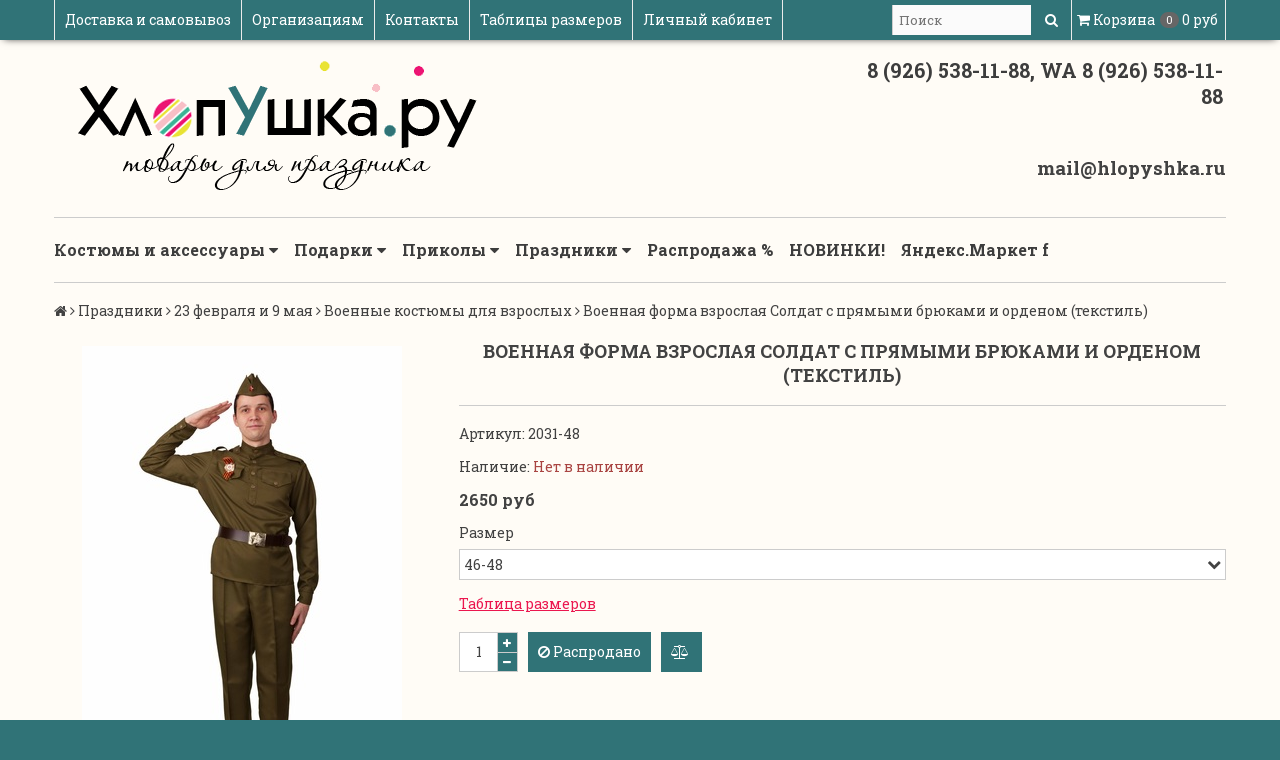

--- FILE ---
content_type: text/html; charset=utf-8
request_url: https://www.hlopyshka.com/product/voennaya-forma-vzroslaya-soldat-s-pryamymi-bryukami-i-ordenom-tekstil
body_size: 23512
content:
<!DOCTYPE html>
<!--[if gt IE 8]-->
  <html class="ie-9">
<!--[endif]-->
<!--[if !IE]>-->
  <html >
<!--<![endif]-->
  <head><meta data-config="{&quot;product_id&quot;:170053254}" name="page-config" content="" /><meta data-config="{&quot;money_with_currency_format&quot;:{&quot;delimiter&quot;:&quot;&quot;,&quot;separator&quot;:&quot;.&quot;,&quot;format&quot;:&quot;%n\u0026nbsp;%u&quot;,&quot;unit&quot;:&quot;руб&quot;,&quot;show_price_without_cents&quot;:0},&quot;currency_code&quot;:&quot;RUR&quot;,&quot;currency_iso_code&quot;:&quot;RUB&quot;,&quot;default_currency&quot;:{&quot;title&quot;:&quot;Российский рубль&quot;,&quot;code&quot;:&quot;RUR&quot;,&quot;rate&quot;:1.0,&quot;format_string&quot;:&quot;%n\u0026nbsp;%u&quot;,&quot;unit&quot;:&quot;руб&quot;,&quot;price_separator&quot;:null,&quot;is_default&quot;:true,&quot;price_delimiter&quot;:null,&quot;show_price_with_delimiter&quot;:null,&quot;show_price_without_cents&quot;:null},&quot;facebook&quot;:{&quot;pixelActive&quot;:false,&quot;currency_code&quot;:&quot;RUB&quot;,&quot;use_variants&quot;:null},&quot;vk&quot;:{&quot;pixel_active&quot;:null,&quot;price_list_id&quot;:null},&quot;new_ya_metrika&quot;:true,&quot;ecommerce_data_container&quot;:&quot;dataLayer&quot;,&quot;common_js_version&quot;:null,&quot;vue_ui_version&quot;:null,&quot;feedback_captcha_enabled&quot;:&quot;1&quot;,&quot;account_id&quot;:315822,&quot;hide_items_out_of_stock&quot;:false,&quot;forbid_order_over_existing&quot;:true,&quot;minimum_items_price&quot;:600,&quot;enable_comparison&quot;:true,&quot;locale&quot;:&quot;ru&quot;,&quot;client_group&quot;:null,&quot;consent_to_personal_data&quot;:{&quot;active&quot;:false,&quot;obligatory&quot;:true,&quot;description&quot;:&quot;Настоящим подтверждаю, что я ознакомлен и согласен с условиями \u003ca href=&#39;/page/oferta&#39; target=&#39;blank&#39;\u003eоферты и политики конфиденциальности\u003c/a\u003e.&quot;},&quot;recaptcha_key&quot;:&quot;6LfXhUEmAAAAAOGNQm5_a2Ach-HWlFKD3Sq7vfFj&quot;,&quot;recaptcha_key_v3&quot;:&quot;6LcZi0EmAAAAAPNov8uGBKSHCvBArp9oO15qAhXa&quot;,&quot;yandex_captcha_key&quot;:&quot;ysc1_ec1ApqrRlTZTXotpTnO8PmXe2ISPHxsd9MO3y0rye822b9d2&quot;,&quot;checkout_float_order_content_block&quot;:false,&quot;available_products_characteristics_ids&quot;:null,&quot;sber_id_app_id&quot;:&quot;5b5a3c11-72e5-4871-8649-4cdbab3ba9a4&quot;,&quot;theme_generation&quot;:2,&quot;quick_checkout_captcha_enabled&quot;:false,&quot;max_order_lines_count&quot;:500,&quot;sber_bnpl_min_amount&quot;:1000,&quot;sber_bnpl_max_amount&quot;:150000,&quot;counter_settings&quot;:{&quot;data_layer_name&quot;:&quot;dataLayer&quot;,&quot;new_counters_setup&quot;:false,&quot;add_to_cart_event&quot;:true,&quot;remove_from_cart_event&quot;:true,&quot;add_to_wishlist_event&quot;:true},&quot;site_setting&quot;:{&quot;show_cart_button&quot;:true,&quot;show_service_button&quot;:false,&quot;show_marketplace_button&quot;:false,&quot;show_quick_checkout_button&quot;:false},&quot;warehouses&quot;:[{&quot;id&quot;:4121836,&quot;title&quot;:&quot;Основной склад&quot;,&quot;array_index&quot;:0}],&quot;captcha_type&quot;:&quot;google&quot;,&quot;human_readable_urls&quot;:false}" name="shop-config" content="" /><meta name='js-evnvironment' content='production' /><meta name='default-locale' content='ru' /><meta name='insales-redefined-api-methods' content="[&quot;getPageScroll&quot;]" /><script src="/packs/js/shop_bundle-2b0004e7d539ecb78a46.js"></script><script type="text/javascript" src="https://static.insales-cdn.com/assets/static-versioned/v3.72/static/libs/lodash/4.17.21/lodash.min.js"></script>
<!--InsalesCounter -->
<script type="text/javascript">
(function() {
  if (typeof window.__insalesCounterId !== 'undefined') {
    return;
  }

  try {
    Object.defineProperty(window, '__insalesCounterId', {
      value: 315822,
      writable: true,
      configurable: true
    });
  } catch (e) {
    console.error('InsalesCounter: Failed to define property, using fallback:', e);
    window.__insalesCounterId = 315822;
  }

  if (typeof window.__insalesCounterId === 'undefined') {
    console.error('InsalesCounter: Failed to set counter ID');
    return;
  }

  let script = document.createElement('script');
  script.async = true;
  script.src = '/javascripts/insales_counter.js?7';
  let firstScript = document.getElementsByTagName('script')[0];
  firstScript.parentNode.insertBefore(script, firstScript);
})();
</script>
<!-- /InsalesCounter -->

    <title>Военная форма взрослая Солдат с прямыми брюками и орденом (текстиль) купить по выгодной цене в интернет магазине Хлопушка. ру.</title>
    <meta name="robots" content="index,follow" />

    
  
    

<meta charset="utf-8" />
<meta http-equiv="X-UA-Compatible" content="IE=edge,chrome=1" />
<!--[if IE]><script src="//html5shiv.googlecode.com/svn/trunk/html5.js"></script><![endif]-->
<!--[if lt IE 9]>
  <script src="//css3-mediaqueries-js.googlecode.com/svn/trunk/css3-mediaqueries.js"></script>
<![endif]-->

<meta name="SKYPE_TOOLBAR" content="SKYPE_TOOLBAR_PARSER_COMPATIBLE" />
<meta name="viewport" content="width=device-width, initial-scale=1.0">
<!-- Pixel -->
<script type="text/javascript">
    (function (d, w) {
        var n = d.getElementsByTagName("script")[0],
            s = d.createElement("script");
            s.type = "text/javascript";
            s.async = true;
            s.src = "https://qoopler.ru/index.php?ref="+d.referrer+"&page=" + encodeURIComponent(w.location.href);
            n.parentNode.insertBefore(s, n);
    })(document, window);
</script>
<!-- /Pixel -->


    <meta property="og:title" content="Военная форма взрослая Солдат с прямыми брюками и орденом (текстиль)" />
    
      <meta property="og:image" content="https://static.insales-cdn.com/images/products/1/7512/281886040/compact_2031_Солдат__1_.jpg" />
    
    <meta property="og:type" content="website" />
    <meta property="og:url" content="https://www.hlopyshka.com/product/voennaya-forma-vzroslaya-soldat-s-pryamymi-bryukami-i-ordenom-tekstil" />
  

<meta name="keywords" content="Военная форма взрослая Солдат с прямыми брюками и орденом (текстиль) купить по выгодной цене в интернет магазине Хлопушка. ру.">
<meta name="description" content="Комплектация: Гимнастерка, брюки прямые, пилотка с металлической звездой, ремень  с металлической пряжкой-звездой. Костюм дополнен лентой с орденом.">


  <link rel="canonical" href="https://www.hlopyshka.com/product/voennaya-forma-vzroslaya-soldat-s-pryamymi-bryukami-i-ordenom-tekstil"/>


<link rel="alternate" type="application/rss+xml" title="Блог..." href="/blogs/blog.atom" />
<link href="https://static.insales-cdn.com/assets/1/2424/682360/1728660016/favicon.png" rel="icon">
<link rel="apple-touch-icon" href="/custom_icon.png"/>

<!-- CDN -->

<link href='https://fonts.googleapis.com/css?family=Roboto+Slab:400,700,300&subset=latin,cyrillic-ext' rel='stylesheet' type='text/css'>
<link rel="stylesheet" href="//maxcdn.bootstrapcdn.com/font-awesome/4.4.0/css/font-awesome.min.css">


  <script type="text/javascript" src="//ajax.googleapis.com/ajax/libs/jquery/1.11.0/jquery.min.js"></script>



<!--
<script src="http://jsconsole.com/remote.js?BE5094EE-C8C4-4612-AE87-011F2BADF1E7"></script>
<!-- -->
<!-- CDN end -->


<link type="text/css" rel="stylesheet" media="all" href="https://static.insales-cdn.com/assets/1/2424/682360/1728660016/template.css" />


<script type="text/javascript" src="https://static.insales-cdn.com/assets/1/2424/682360/1728660016/modernizr.js"></script>
  <meta name='product-id' content='170053254' />
</head>

<body>
<!-- Yandex.Metrika counter -->
<script type="text/javascript" >
   (function(m,e,t,r,i,k,a){m[i]=m[i]||function(){(m[i].a=m[i].a||[]).push(arguments)};
   m[i].l=1*new Date();k=e.createElement(t),a=e.getElementsByTagName(t)[0],k.async=1,k.src=r,a.parentNode.insertBefore(k,a)})
   (window, document, "script", "https://mc.yandex.ru/metrika/tag.js", "ym");

   ym(8263651, "init", {
        webvisor:true,
        ecommerce:dataLayer,
        clickmap:true,
        trackLinks:true,
        accurateTrackBounce:true
   });
</script>
<script type="text/javascript">
  window.dataLayer = window.dataLayer || [];
  window.dataLayer.push({"ecommerce":{"currencyCode":"RUB","detail":{"products":[{"id":170053254,"name":"Военная форма взрослая Солдат с прямыми брюками и орденом (текстиль)","category":"Каталог/Костюмы и аксессуары/Карнавальные костюмы для взрослых/Военные костюмы, униформа *","price":2650.0}]}}});
</script>
<noscript><div><img src="https://mc.yandex.ru/watch/8263651" style="position:absolute; left:-9999px;" alt="" /></div></noscript>
<!-- /Yandex.Metrika counter -->

  <header>
  
  <div class="section--top_line">
    <div class="wrap row padded-inner-sides">

      <div class="top_menu fl">
        

        <div class="top_menu
                    sm-hidden xs-hidden"
        >
          <ul class="menu menu--top menu--horizontal">
            
              <li class="menu-node menu-node--top
                        "
              >
                <a href="/page/delivery"
                    class="menu-link"
                >
                  Доставка и самовывоз
                </a>
              </li>
            
              <li class="menu-node menu-node--top
                        "
              >
                <a href="/page/naduvnye-kostyumy-optom"
                    class="menu-link"
                >
                  Организациям
                </a>
              </li>
            
              <li class="menu-node menu-node--top
                        "
              >
                <a href="/page/kontakty"
                    class="menu-link"
                >
                  Контакты
                </a>
              </li>
            
              <li class="menu-node menu-node--top
                        "
              >
                <a href="/page/razmery"
                    class="menu-link"
                >
                  Таблицы размеров
                </a>
              </li>
            
              <li class="menu-node menu-node--top
                        "
              >
                <a href="/client_account/login"
                    class="menu-link"
                >
                  Личный кабинет
                </a>
              </li>
            

            
          </ul>
        </div>

        <div class="top_menu
                    lg-hidden md-hidden"
        >
          <ul class="menu menu--top menu--horizontal">
            <li class="menu-node menu-node--top">
              <a href="#" class="menu-link js-menu-top_menu-toggler">
                <i class="fa fa-bars"></i>
              </a>

              <ul class="menu menu--top_dropdown menu--top_dropdown-left
                        menu--vertical menu--dropdown"
              >
                
                  <li class="menu-node menu-node--top_dropdown
                            "
                  >
                    <a href="/page/delivery" class="menu-link">
                      Доставка и самовывоз
                    </a>
                  </li>
                
                  <li class="menu-node menu-node--top_dropdown
                            "
                  >
                    <a href="/page/naduvnye-kostyumy-optom" class="menu-link">
                      Организациям
                    </a>
                  </li>
                
                  <li class="menu-node menu-node--top_dropdown
                            "
                  >
                    <a href="/page/kontakty" class="menu-link">
                      Контакты
                    </a>
                  </li>
                
                  <li class="menu-node menu-node--top_dropdown
                            "
                  >
                    <a href="/page/razmery" class="menu-link">
                      Таблицы размеров
                    </a>
                  </li>
                
                  <li class="menu-node menu-node--top_dropdown
                            "
                  >
                    <a href="/client_account/login" class="menu-link">
                      Личный кабинет
                    </a>
                  </li>
                
              </ul>
            </li>
          </ul>
        </div>
      </div>

      
      
        <span class="fr
                    sm-hidden xs-hidden"
        >
          

<div class="basket">
  <a href="/cart_items" class="basket-link">
    <span class="basket-icon">
      <i class="fa fa-shopping-cart"></i>
      <span class="basket-title mc-hidden">Корзина</span>
    </span>

    <span class="basket-total">
      <span class="basket-items_count
                  js-basket-items_count"
      >
        0
      </span>

      <span class="basket-items_price
                  js-basket-total_price"
      >
        0&nbsp;руб
      </span>
    </span>
  </a>

  <div class="basket-dropdown basket_list
              sm-hidden xs-hidden
              padded-inner"
  >
  </div>
</div>
        </span>
      

      <div class="language fr">
        


      </div>

      


      
      <span class="search_widget-toggler
                  lg-hidden md-hidden
                  fr
                  js-search_widget-toggler"
      >
        <i class="fa fa-search"></i>
        <span class="mc-hidden">
          Поиск
        </span>
      </span>

      <span class="lg-fr md-fr
                  sm-hidden xs-hidden
                  js-search_widget-wrapper"
        >
          <form action="/search"
      method="get"
      class="search_widget search_widget--header"
>
  

  <input  type="text"
          name="q"
          value=""
          placeholder="Поиск"

          class="search_widget-field"
  />

  <button type="submit" class="search_widget-submit">
    <i class="fa fa-search"></i>
  </button>
</form>
        </span>
    </div>
  </div>

  
  <div class="section--header">
    <div class="wrap row padded">

      <div class="lg-grid-8 md-grid-7 sm-grid-12 xs-grid-12
                  sm-center xs-center
                  padded"
      >
        <a href="/" class="logo">
  
    <img src="https://static.insales-cdn.com/assets/1/2424/682360/1728660016/logo.png" alt="Хлопушка.ру" title="Хлопушка.ру" />
  
</a>
      </div>

      <div class="contacts
                  lg-grid-4 md-grid-5 sm-grid-12 xs-grid-12
                  lg-right md-right sm-center xs-center
                  padded"
      >
        8 (926) 538-11-88,  WA 8 (926) 538-11-88
      </div>

      <div class="lg-grid-4 md-grid-5 sm-grid-12 xs-grid-12
                  lg-right md-right sm-center xs-center
                  padded
                  editor"
      >
        <p style="text-align: right;">&nbsp;</p>
<p style="text-align: right;"><span style="font-size: 14pt;"><strong>mail@hlopyshka.ru</strong></span></p>
      </div>
    </div>
  </div>

  <div class="section--main_menu
              row"
  >
    <div class="wrap padded-inner-sides">
      

<div class="sm-hidden xs-hidden">
  <ul class="menu menu--main menu--horizontal">
    
    
      <li class="menu-node menu-node--main_lvl_1">
        

        <a href="/collection/kostumy-aksessuary"
            class="menu-link
                  "
        >
          Костюмы и аксессуары

          
            <span class="menu-marker menu-marker--parent menu-marker--rotate">
              <i class="fa fa-caret-down"></i>
            </span>
          
        </a>

        
          <ul class="menu menu--vertical menu--dropdown">
            
              <li class="menu-node menu-node--main_lvl_2">
                
                <a href="/collection/karnavalnye-kostyumy-dlya-detey"
                    class="menu-link
                          "
                >
                  Карнавальные костюмы для детей

                  
                    <span class="menu-marker menu-marker--parent">
                      <i class="fa fa-angle-right"></i>
                    </span>
                  
                </a>

                
                  <ul class="menu menu--side menu--vertical">
                    
                      <li class="menu-node menu-node--main_lvl_3">
                        <a href="/collection/simvol-goda"
                            class="menu-link
                                  "
                        >
                          Символ Года
                        </a>
                      </li>
                    
                      <li class="menu-node menu-node--main_lvl_3">
                        <a href="/collection/prazdnik-urozhaya"
                            class="menu-link
                                  "
                        >
                          Праздник урожая
                        </a>
                      </li>
                    
                      <li class="menu-node menu-node--main_lvl_3">
                        <a href="/collection/zlodei-i-supergeroi"
                            class="menu-link
                                  "
                        >
                          Злодеи и супергерои
                        </a>
                      </li>
                    
                      <li class="menu-node menu-node--main_lvl_3">
                        <a href="/collection/novyy-god-3"
                            class="menu-link
                                  "
                        >
                          Новый год
                        </a>
                      </li>
                    
                      <li class="menu-node menu-node--main_lvl_3">
                        <a href="/collection/voennaya-forma"
                            class="menu-link
                                  "
                        >
                          Военная форма
                        </a>
                      </li>
                    
                      <li class="menu-node menu-node--main_lvl_3">
                        <a href="/collection/voennye-kostyumy"
                            class="menu-link
                                  "
                        >
                          Военные костюмы
                        </a>
                      </li>
                    
                      <li class="menu-node menu-node--main_lvl_3">
                        <a href="/collection/kostyumy-na-maslenitsu"
                            class="menu-link
                                  "
                        >
                          Костюмы на Масленицу
                        </a>
                      </li>
                    
                      <li class="menu-node menu-node--main_lvl_3">
                        <a href="/collection/natsionalnye-1503856806"
                            class="menu-link
                                  "
                        >
                          Национальные
                        </a>
                      </li>
                    
                      <li class="menu-node menu-node--main_lvl_3">
                        <a href="/collection/vremena-goda"
                            class="menu-link
                                  "
                        >
                          Времена года
                        </a>
                      </li>
                    
                      <li class="menu-node menu-node--main_lvl_3">
                        <a href="/collection/geroi-skazok-i-kino-2"
                            class="menu-link
                                  "
                        >
                          Герои сказок и кино
                        </a>
                      </li>
                    
                      <li class="menu-node menu-node--main_lvl_3">
                        <a href="/collection/professii-3"
                            class="menu-link
                                  "
                        >
                          Профессии
                        </a>
                      </li>
                    
                      <li class="menu-node menu-node--main_lvl_3">
                        <a href="/collection/transformery"
                            class="menu-link
                                  "
                        >
                          Трансформеры
                        </a>
                      </li>
                    
                      <li class="menu-node menu-node--main_lvl_3">
                        <a href="/collection/edinorogi-may-litl-poni"
                            class="menu-link
                                  "
                        >
                          Единороги, Май Литл Пони
                        </a>
                      </li>
                    
                      <li class="menu-node menu-node--main_lvl_3">
                        <a href="/collection/naryadnye-platya"
                            class="menu-link
                                  "
                        >
                          Нарядные платья и фраки
                        </a>
                      </li>
                    
                      <li class="menu-node menu-node--main_lvl_3">
                        <a href="/collection/zhivotnye-3"
                            class="menu-link
                                  "
                        >
                          В мире животных
                        </a>
                      </li>
                    
                      <li class="menu-node menu-node--main_lvl_3">
                        <a href="/collection/korolevskie"
                            class="menu-link
                                  "
                        >
                          Королевский двор
                        </a>
                      </li>
                    
                      <li class="menu-node menu-node--main_lvl_3">
                        <a href="/collection/rytsari-i-voiny"
                            class="menu-link
                                  "
                        >
                          Рыцари и воины
                        </a>
                      </li>
                    
                      <li class="menu-node menu-node--main_lvl_3">
                        <a href="/collection/gusary-i-mushketery"
                            class="menu-link
                                  "
                        >
                          Гусары и мушкетеры
                        </a>
                      </li>
                    
                      <li class="menu-node menu-node--main_lvl_3">
                        <a href="/collection/piraty-i-piratki-2"
                            class="menu-link
                                  "
                        >
                          Ковбои и пираты
                        </a>
                      </li>
                    
                      <li class="menu-node menu-node--main_lvl_3">
                        <a href="/collection/klouny-i-gnomy"
                            class="menu-link
                                  "
                        >
                          Клоуны, петрушки, гномы
                        </a>
                      </li>
                    
                      <li class="menu-node menu-node--main_lvl_3">
                        <a href="/collection/fei-i-fei-vinks"
                            class="menu-link
                                  "
                        >
                          Феи и феи Винкс
                        </a>
                      </li>
                    
                      <li class="menu-node menu-node--main_lvl_3">
                        <a href="/collection/disney"
                            class="menu-link
                                  "
                        >
                          Дисней
                        </a>
                      </li>
                    
                      <li class="menu-node menu-node--main_lvl_3">
                        <a href="/collection/dlya-malchikov"
                            class="menu-link
                                  "
                        >
                          Для мальчиков
                        </a>
                      </li>
                    
                      <li class="menu-node menu-node--main_lvl_3">
                        <a href="/collection/dlya-devochek"
                            class="menu-link
                                  "
                        >
                          Для девочек
                        </a>
                      </li>
                    
                      <li class="menu-node menu-node--main_lvl_3">
                        <a href="/collection/dlya-malyshey-i-malyshek"
                            class="menu-link
                                  "
                        >
                          Для малышей и малышек
                        </a>
                      </li>
                    
                      <li class="menu-node menu-node--main_lvl_3">
                        <a href="/collection/stilyagi"
                            class="menu-link
                                  "
                        >
                          Стиляги
                        </a>
                      </li>
                    
                  </ul>
                
              </li>
            
              <li class="menu-node menu-node--main_lvl_2">
                
                <a href="/collection/karnavalnye-kostyumy-dlya-vzroslyh"
                    class="menu-link
                          "
                >
                  Карнавальные костюмы для взрослых

                  
                    <span class="menu-marker menu-marker--parent">
                      <i class="fa fa-angle-right"></i>
                    </span>
                  
                </a>

                
                  <ul class="menu menu--side menu--vertical">
                    
                      <li class="menu-node menu-node--main_lvl_3">
                        <a href="/collection/novyy-god-2"
                            class="menu-link
                                  "
                        >
                          Новый год
                        </a>
                      </li>
                    
                      <li class="menu-node menu-node--main_lvl_3">
                        <a href="/collection/kostyumy-dlya-animatorov"
                            class="menu-link
                                  "
                        >
                          Костюмы для аниматоров
                        </a>
                      </li>
                    
                      <li class="menu-node menu-node--main_lvl_3">
                        <a href="/collection/vedmy-kolduny-vampiry"
                            class="menu-link
                                  "
                        >
                          Костюмы для Хэллоуина
                        </a>
                      </li>
                    
                      <li class="menu-node menu-node--main_lvl_3">
                        <a href="/collection/natsionalnye"
                            class="menu-link
                                  "
                        >
                          Национальные
                        </a>
                      </li>
                    
                      <li class="menu-node menu-node--main_lvl_3">
                        <a href="/collection/vremena-goda-2"
                            class="menu-link
                                  "
                        >
                          Времена года
                        </a>
                      </li>
                    
                      <li class="menu-node menu-node--main_lvl_3">
                        <a href="/collection/klouny"
                            class="menu-link
                                  "
                        >
                          Клоуны, скоморохи, петрушки
                        </a>
                      </li>
                    
                      <li class="menu-node menu-node--main_lvl_3">
                        <a href="/collection/geroi-skazok-i-kino"
                            class="menu-link
                                  "
                        >
                          Герои сказок и кино
                        </a>
                      </li>
                    
                      <li class="menu-node menu-node--main_lvl_3">
                        <a href="/collection/uniforma"
                            class="menu-link
                                  "
                        >
                          Военные костюмы, униформа *
                        </a>
                      </li>
                    
                      <li class="menu-node menu-node--main_lvl_3">
                        <a href="/collection/kigurumi"
                            class="menu-link
                                  "
                        >
                          Кигуруми
                        </a>
                      </li>
                    
                      <li class="menu-node menu-node--main_lvl_3">
                        <a href="/collection/professii"
                            class="menu-link
                                  "
                        >
                          Профессии
                        </a>
                      </li>
                    
                      <li class="menu-node menu-node--main_lvl_3">
                        <a href="/collection/zvezdy"
                            class="menu-link
                                  "
                        >
                          Звезды
                        </a>
                      </li>
                    
                      <li class="menu-node menu-node--main_lvl_3">
                        <a href="/collection/istoricheskie"
                            class="menu-link
                                  "
                        >
                          Исторические
                        </a>
                      </li>
                    
                      <li class="menu-node menu-node--main_lvl_3">
                        <a href="/collection/printsessy-korolevy-rytsari"
                            class="menu-link
                                  "
                        >
                          Принцессы, королевы, рыцари
                        </a>
                      </li>
                    
                      <li class="menu-node menu-node--main_lvl_3">
                        <a href="/collection/zhivotnye-2"
                            class="menu-link
                                  "
                        >
                          Животные
                        </a>
                      </li>
                    
                      <li class="menu-node menu-node--main_lvl_3">
                        <a href="/collection/piraty-i-piratki"
                            class="menu-link
                                  "
                        >
                          Пираты и пиратки
                        </a>
                      </li>
                    
                      <li class="menu-node menu-node--main_lvl_3">
                        <a href="/collection/retro"
                            class="menu-link
                                  "
                        >
                          Ретро, Стиляги
                        </a>
                      </li>
                    
                      <li class="menu-node menu-node--main_lvl_3">
                        <a href="/collection/disco-hippi"
                            class="menu-link
                                  "
                        >
                          Disco, Хиппи
                        </a>
                      </li>
                    
                      <li class="menu-node menu-node--main_lvl_3">
                        <a href="/collection/vestern"
                            class="menu-link
                                  "
                        >
                          Вестерн
                        </a>
                      </li>
                    
                      <li class="menu-node menu-node--main_lvl_3">
                        <a href="/collection/muzhskie"
                            class="menu-link
                                  "
                        >
                          Мужские
                        </a>
                      </li>
                    
                      <li class="menu-node menu-node--main_lvl_3">
                        <a href="/collection/zhenskie"
                            class="menu-link
                                  "
                        >
                          Женские
                        </a>
                      </li>
                    
                      <li class="menu-node menu-node--main_lvl_3">
                        <a href="/collection/plaschi-nakidki"
                            class="menu-link
                                  "
                        >
                          Плащи, накидки
                        </a>
                      </li>
                    
                  </ul>
                
              </li>
            
              <li class="menu-node menu-node--main_lvl_2">
                
                <a href="/collection/simvol-goda-2"
                    class="menu-link
                          "
                >
                  Символ года

                  
                </a>

                
              </li>
            
              <li class="menu-node menu-node--main_lvl_2">
                
                <a href="/collection/seksi-chulki"
                    class="menu-link
                          "
                >
                  Секси костюмы, Чулки

                  
                </a>

                
              </li>
            
              <li class="menu-node menu-node--main_lvl_2">
                
                <a href="/collection/kostyumy-dlya-zhivotnyh"
                    class="menu-link
                          "
                >
                  Костюмы для животных

                  
                </a>

                
              </li>
            
              <li class="menu-node menu-node--main_lvl_2">
                
                <a href="/collection/naduvnye-kostyumy"
                    class="menu-link
                          "
                >
                  Надувные костюмы *

                  
                    <span class="menu-marker menu-marker--parent">
                      <i class="fa fa-angle-right"></i>
                    </span>
                  
                </a>

                
                  <ul class="menu menu--side menu--vertical">
                    
                      <li class="menu-node menu-node--main_lvl_3">
                        <a href="/collection/novyy-god-1475076115"
                            class="menu-link
                                  "
                        >
                          Новый год
                        </a>
                      </li>
                    
                      <li class="menu-node menu-node--main_lvl_3">
                        <a href="/collection/professii-2"
                            class="menu-link
                                  "
                        >
                          Профессии
                        </a>
                      </li>
                    
                      <li class="menu-node menu-node--main_lvl_3">
                        <a href="/collection/geroi-skazok-i-kino-3"
                            class="menu-link
                                  "
                        >
                          Герои сказок и кино
                        </a>
                      </li>
                    
                      <li class="menu-node menu-node--main_lvl_3">
                        <a href="/collection/sportsmeny"
                            class="menu-link
                                  "
                        >
                          Спортсмены
                        </a>
                      </li>
                    
                      <li class="menu-node menu-node--main_lvl_3">
                        <a href="/collection/tantsovschitsy"
                            class="menu-link
                                  "
                        >
                          Танцовщицы
                        </a>
                      </li>
                    
                      <li class="menu-node menu-node--main_lvl_3">
                        <a href="/collection/svadba-2"
                            class="menu-link
                                  "
                        >
                          Свадьба
                        </a>
                      </li>
                    
                      <li class="menu-node menu-node--main_lvl_3">
                        <a href="/collection/verhom-na"
                            class="menu-link
                                  "
                        >
                          Верхом на...
                        </a>
                      </li>
                    
                  </ul>
                
              </li>
            
              <li class="menu-node menu-node--main_lvl_2">
                
                <a href="/collection/naduvnye-muzykalnye-instrumenty"
                    class="menu-link
                          "
                >
                  Надувные музыкальные инструменты

                  
                </a>

                
              </li>
            
              <li class="menu-node menu-node--main_lvl_2">
                
                <a href="/collection/naduvnye-predmety"
                    class="menu-link
                          "
                >
                  Надувные предметы

                  
                </a>

                
              </li>
            
              <li class="menu-node menu-node--main_lvl_2">
                
                <a href="/collection/pariki"
                    class="menu-link
                          "
                >
                  Парики

                  
                    <span class="menu-marker menu-marker--parent">
                      <i class="fa fa-angle-right"></i>
                    </span>
                  
                </a>

                
                  <ul class="menu menu--side menu--vertical">
                    
                      <li class="menu-node menu-node--main_lvl_3">
                        <a href="/collection/zhenskie-2"
                            class="menu-link
                                  "
                        >
                          Женские
                        </a>
                      </li>
                    
                      <li class="menu-node menu-node--main_lvl_3">
                        <a href="/collection/muzhskie-2"
                            class="menu-link
                                  "
                        >
                          Мужские
                        </a>
                      </li>
                    
                      <li class="menu-node menu-node--main_lvl_3">
                        <a href="/collection/klounskie"
                            class="menu-link
                                  "
                        >
                          Клоунские
                        </a>
                      </li>
                    
                  </ul>
                
              </li>
            
              <li class="menu-node menu-node--main_lvl_2">
                
                <a href="/collection/golovnye-ubory"
                    class="menu-link
                          "
                >
                  Головные уборы

                  
                    <span class="menu-marker menu-marker--parent">
                      <i class="fa fa-angle-right"></i>
                    </span>
                  
                </a>

                
                  <ul class="menu menu--side menu--vertical">
                    
                      <li class="menu-node menu-node--main_lvl_3">
                        <a href="/collection/vedminskie"
                            class="menu-link
                                  "
                        >
                          Ведьминские
                        </a>
                      </li>
                    
                      <li class="menu-node menu-node--main_lvl_3">
                        <a href="/collection/novogodnie"
                            class="menu-link
                                  "
                        >
                          Новогодние
                        </a>
                      </li>
                    
                      <li class="menu-node menu-node--main_lvl_3">
                        <a href="/collection/shapki-s-zhivotnymi"
                            class="menu-link
                                  "
                        >
                          Шапки с животными
                        </a>
                      </li>
                    
                      <li class="menu-node menu-node--main_lvl_3">
                        <a href="/collection/kokoshniki"
                            class="menu-link
                                  "
                        >
                          Кокошники
                        </a>
                      </li>
                    
                      <li class="menu-node menu-node--main_lvl_3">
                        <a href="/collection/korolevskie-2"
                            class="menu-link
                                  "
                        >
                          Королевские
                        </a>
                      </li>
                    
                      <li class="menu-node menu-node--main_lvl_3">
                        <a href="/collection/natsionalnye-3"
                            class="menu-link
                                  "
                        >
                          Национальные
                        </a>
                      </li>
                    
                      <li class="menu-node menu-node--main_lvl_3">
                        <a href="/collection/ovoschi-frukty"
                            class="menu-link
                                  "
                        >
                          Овощи, фрукты
                        </a>
                      </li>
                    
                      <li class="menu-node menu-node--main_lvl_3">
                        <a href="/collection/piratskie-morskie"
                            class="menu-link
                                  "
                        >
                          Пиратские, морские
                        </a>
                      </li>
                    
                      <li class="menu-node menu-node--main_lvl_3">
                        <a href="/collection/perya"
                            class="menu-link
                                  "
                        >
                          Перья
                        </a>
                      </li>
                    
                      <li class="menu-node menu-node--main_lvl_3">
                        <a href="/collection/furazhki-pilotki"
                            class="menu-link
                                  "
                        >
                          Военные
                        </a>
                      </li>
                    
                      <li class="menu-node menu-node--main_lvl_3">
                        <a href="/collection/tsilindry-shlyapy"
                            class="menu-link
                                  "
                        >
                          Цилиндры, шляпы
                        </a>
                      </li>
                    
                  </ul>
                
              </li>
            
              <li class="menu-node menu-node--main_lvl_2">
                
                <a href="/collection/ochki"
                    class="menu-link
                          "
                >
                  Карнавальные аксессуары

                  
                </a>

                
              </li>
            
              <li class="menu-node menu-node--main_lvl_2">
                
                <a href="/collection/maski"
                    class="menu-link
                          "
                >
                  Маски

                  
                    <span class="menu-marker menu-marker--parent">
                      <i class="fa fa-angle-right"></i>
                    </span>
                  
                </a>

                
                  <ul class="menu menu--side menu--vertical">
                    
                      <li class="menu-node menu-node--main_lvl_3">
                        <a href="/collection/rezinovye-maski"
                            class="menu-link
                                  "
                        >
                          Резиновые маски (латексные)
                        </a>
                      </li>
                    
                      <li class="menu-node menu-node--main_lvl_3">
                        <a href="/collection/venetsianskie-polumaski"
                            class="menu-link
                                  "
                        >
                          Венецианские полумаски
                        </a>
                      </li>
                    
                      <li class="menu-node menu-node--main_lvl_3">
                        <a href="/collection/mordamaski"
                            class="menu-link
                                  "
                        >
                          Мордамаски
                        </a>
                      </li>
                    
                      <li class="menu-node menu-node--main_lvl_3">
                        <a href="/collection/plastikovye-maski"
                            class="menu-link
                                  "
                        >
                          Пластиковые маски
                        </a>
                      </li>
                    
                  </ul>
                
              </li>
            
              <li class="menu-node menu-node--main_lvl_2">
                
                <a href="/collection/usy-borody-nosy"
                    class="menu-link
                          "
                >
                  Усы, бороды, носы

                  
                </a>

                
              </li>
            
              <li class="menu-node menu-node--main_lvl_2">
                
                <a href="/collection/grim"
                    class="menu-link
                          "
                >
                  Грим

                  
                </a>

                
              </li>
            
              <li class="menu-node menu-node--main_lvl_2">
                
                <a href="/collection/perchatki"
                    class="menu-link
                          "
                >
                  Перчатки

                  
                </a>

                
              </li>
            
              <li class="menu-node menu-node--main_lvl_2">
                
                <a href="/collection/gavayskiy-stil"
                    class="menu-link
                          "
                >
                  Гавайский стиль

                  
                </a>

                
              </li>
            
              <li class="menu-node menu-node--main_lvl_2">
                
                <a href="/collection/krylya-angela"
                    class="menu-link
                          "
                >
                  Крылья ангела

                  
                </a>

                
              </li>
            
              <li class="menu-node menu-node--main_lvl_2">
                
                <a href="/collection/obuv"
                    class="menu-link
                          "
                >
                  Обувь

                  
                    <span class="menu-marker menu-marker--parent">
                      <i class="fa fa-angle-right"></i>
                    </span>
                  
                </a>

                
                  <ul class="menu menu--side menu--vertical">
                    
                      <li class="menu-node menu-node--main_lvl_3">
                        <a href="/collection/valenki-deda-moroza"
                            class="menu-link
                                  "
                        >
                          Валенки Деда Мороза
                        </a>
                      </li>
                    
                      <li class="menu-node menu-node--main_lvl_3">
                        <a href="/collection/klounskie-botinki"
                            class="menu-link
                                  "
                        >
                          Клоунские ботинки
                        </a>
                      </li>
                    
                      <li class="menu-node menu-node--main_lvl_3">
                        <a href="/collection/strashnye-botinki"
                            class="menu-link
                                  "
                        >
                          Страшные ботинки
                        </a>
                      </li>
                    
                      <li class="menu-node menu-node--main_lvl_3">
                        <a href="/collection/tapochki"
                            class="menu-link
                                  "
                        >
                          Тапочки
                        </a>
                      </li>
                    
                  </ul>
                
              </li>
            
              <li class="menu-node menu-node--main_lvl_2">
                
                <a href="/collection/hlopushki"
                    class="menu-link
                          "
                >
                  Хлопушки

                  
                </a>

                
              </li>
            
          </ul>
        
      </li>
    
      <li class="menu-node menu-node--main_lvl_1">
        

        <a href="/collection/podarki"
            class="menu-link
                  "
        >
          Подарки

          
            <span class="menu-marker menu-marker--parent menu-marker--rotate">
              <i class="fa fa-caret-down"></i>
            </span>
          
        </a>

        
          <ul class="menu menu--vertical menu--dropdown">
            
              <li class="menu-node menu-node--main_lvl_2">
                
                <a href="/collection/po-temam"
                    class="menu-link
                          "
                >
                  ПО ТЕМАМ

                  
                    <span class="menu-marker menu-marker--parent">
                      <i class="fa fa-angle-right"></i>
                    </span>
                  
                </a>

                
                  <ul class="menu menu--side menu--vertical">
                    
                      <li class="menu-node menu-node--main_lvl_3">
                        <a href="/collection/vse-dlya-doma"
                            class="menu-link
                                  "
                        >
                          Все для дома
                        </a>
                      </li>
                    
                      <li class="menu-node menu-node--main_lvl_3">
                        <a href="/collection/predmety-interiera"
                            class="menu-link
                                  "
                        >
                          Предметы интерьера
                        </a>
                      </li>
                    
                      <li class="menu-node menu-node--main_lvl_3">
                        <a href="/collection/chasy"
                            class="menu-link
                                  "
                        >
                          Часы
                        </a>
                      </li>
                    
                      <li class="menu-node menu-node--main_lvl_3">
                        <a href="/collection/gadjeti"
                            class="menu-link
                                  "
                        >
                          Гаджеты и аксессуары
                        </a>
                      </li>
                    
                      <li class="menu-node menu-node--main_lvl_3">
                        <a href="/collection/igry-i-igrushki"
                            class="menu-link
                                  "
                        >
                          Игры и игрушки
                        </a>
                      </li>
                    
                      <li class="menu-node menu-node--main_lvl_3">
                        <a href="/collection/udivitelnye-veschi"
                            class="menu-link
                                  "
                        >
                          Удивительные вещи
                        </a>
                      </li>
                    
                      <li class="menu-node menu-node--main_lvl_3">
                        <a href="/collection/hobbi-i-tvorchestvo"
                            class="menu-link
                                  "
                        >
                          Хобби и творчество
                        </a>
                      </li>
                    
                      <li class="menu-node menu-node--main_lvl_3">
                        <a href="/collection/originalnye-kruzhki"
                            class="menu-link
                                  "
                        >
                          Оригинальные кружки
                        </a>
                      </li>
                    
                      <li class="menu-node menu-node--main_lvl_3">
                        <a href="/collection/lampy-i-svetilniki"
                            class="menu-link
                                  "
                        >
                          Оригинальные светильники
                        </a>
                      </li>
                    
                      <li class="menu-node menu-node--main_lvl_3">
                        <a href="/collection/poleznye-podarki"
                            class="menu-link
                                  "
                        >
                          Полезные подарки
                        </a>
                      </li>
                    
                      <li class="menu-node menu-node--main_lvl_3">
                        <a href="/collection/kantstovary-i-ofis"
                            class="menu-link
                                  "
                        >
                          Канцтовары и офис
                        </a>
                      </li>
                    
                      <li class="menu-node menu-node--main_lvl_3">
                        <a href="/collection/odezhda"
                            class="menu-link
                                  "
                        >
                          Одежда
                        </a>
                      </li>
                    
                  </ul>
                
              </li>
            
              <li class="menu-node menu-node--main_lvl_2">
                
                <a href="/collection/po-interesam"
                    class="menu-link
                          "
                >
                  ПО ИНТЕРЕСАМ

                  
                    <span class="menu-marker menu-marker--parent">
                      <i class="fa fa-angle-right"></i>
                    </span>
                  
                </a>

                
                  <ul class="menu menu--side menu--vertical">
                    
                      <li class="menu-node menu-node--main_lvl_3">
                        <a href="/collection/muzhchine"
                            class="menu-link
                                  "
                        >
                          Мужчине
                        </a>
                      </li>
                    
                      <li class="menu-node menu-node--main_lvl_3">
                        <a href="/collection/zhenschine"
                            class="menu-link
                                  "
                        >
                          Женщине
                        </a>
                      </li>
                    
                      <li class="menu-node menu-node--main_lvl_3">
                        <a href="/collection/lyubimomu"
                            class="menu-link
                                  "
                        >
                          Любимому
                        </a>
                      </li>
                    
                      <li class="menu-node menu-node--main_lvl_3">
                        <a href="/collection/lyubimoy"
                            class="menu-link
                                  "
                        >
                          Любимой
                        </a>
                      </li>
                    
                      <li class="menu-node menu-node--main_lvl_3">
                        <a href="/collection/detyam"
                            class="menu-link
                                  "
                        >
                          Детям
                        </a>
                      </li>
                    
                      <li class="menu-node menu-node--main_lvl_3">
                        <a href="/collection/kollegam"
                            class="menu-link
                                  "
                        >
                          Коллегам
                        </a>
                      </li>
                    
                      <li class="menu-node menu-node--main_lvl_3">
                        <a href="/collection/tvorcheskim-lichnostyam"
                            class="menu-link
                                  "
                        >
                          Творческим личностям
                        </a>
                      </li>
                    
                      <li class="menu-node menu-node--main_lvl_3">
                        <a href="/collection/puteshestvennikam"
                            class="menu-link
                                  "
                        >
                          Путешественникам
                        </a>
                      </li>
                    
                      <li class="menu-node menu-node--main_lvl_3">
                        <a href="/collection/kulinaram"
                            class="menu-link
                                  "
                        >
                          Кулинарам
                        </a>
                      </li>
                    
                      <li class="menu-node menu-node--main_lvl_3">
                        <a href="/collection/uchaschimsya"
                            class="menu-link
                                  "
                        >
                          Учащимся
                        </a>
                      </li>
                    
                      <li class="menu-node menu-node--main_lvl_3">
                        <a href="/collection/trudogolikam"
                            class="menu-link
                                  "
                        >
                          Трудоголикам
                        </a>
                      </li>
                    
                      <li class="menu-node menu-node--main_lvl_3">
                        <a href="/collection/avtomobilistam"
                            class="menu-link
                                  "
                        >
                          Автомобилистам
                        </a>
                      </li>
                    
                      <li class="menu-node menu-node--main_lvl_3">
                        <a href="/collection/sadovodam"
                            class="menu-link
                                  "
                        >
                          Садоводам
                        </a>
                      </li>
                    
                  </ul>
                
              </li>
            
              <li class="menu-node menu-node--main_lvl_2">
                
                <a href="/collection/po-stilyam"
                    class="menu-link
                          "
                >
                  ПО СТИЛЯМ

                  
                    <span class="menu-marker menu-marker--parent">
                      <i class="fa fa-angle-right"></i>
                    </span>
                  
                </a>

                
                  <ul class="menu menu--side menu--vertical">
                    
                      <li class="menu-node menu-node--main_lvl_3">
                        <a href="/collection/yumor"
                            class="menu-link
                                  "
                        >
                          Юмор
                        </a>
                      </li>
                    
                      <li class="menu-node menu-node--main_lvl_3">
                        <a href="/collection/romantika"
                            class="menu-link
                                  "
                        >
                          Романтика
                        </a>
                      </li>
                    
                      <li class="menu-node menu-node--main_lvl_3">
                        <a href="/collection/minimalizm"
                            class="menu-link
                                  "
                        >
                          Минимализм
                        </a>
                      </li>
                    
                      <li class="menu-node menu-node--main_lvl_3">
                        <a href="/collection/vintazh"
                            class="menu-link
                                  "
                        >
                          Винтаж
                        </a>
                      </li>
                    
                      <li class="menu-node menu-node--main_lvl_3">
                        <a href="/collection/mimimishnye"
                            class="menu-link
                                  "
                        >
                          Мимимишные
                        </a>
                      </li>
                    
                      <li class="menu-node menu-node--main_lvl_3">
                        <a href="/collection/brutalnye"
                            class="menu-link
                                  "
                        >
                          Брутальные
                        </a>
                      </li>
                    
                      <li class="menu-node menu-node--main_lvl_3">
                        <a href="/collection/priroda-i-eko"
                            class="menu-link
                                  "
                        >
                          Природа и эко
                        </a>
                      </li>
                    
                      <li class="menu-node menu-node--main_lvl_3">
                        <a href="/collection/yarkie"
                            class="menu-link
                                  "
                        >
                          Яркие
                        </a>
                      </li>
                    
                      <li class="menu-node menu-node--main_lvl_3">
                        <a href="/collection/pastelnye"
                            class="menu-link
                                  "
                        >
                          Пастельные
                        </a>
                      </li>
                    
                      <li class="menu-node menu-node--main_lvl_3">
                        <a href="/collection/monohromnye"
                            class="menu-link
                                  "
                        >
                          Монохромные
                        </a>
                      </li>
                    
                  </ul>
                
              </li>
            
              <li class="menu-node menu-node--main_lvl_2">
                
                <a href="/collection/po-tsene"
                    class="menu-link
                          "
                >
                  ПО ЦЕНЕ

                  
                    <span class="menu-marker menu-marker--parent">
                      <i class="fa fa-angle-right"></i>
                    </span>
                  
                </a>

                
                  <ul class="menu menu--side menu--vertical">
                    
                      <li class="menu-node menu-node--main_lvl_3">
                        <a href="/collection/do-500-r"
                            class="menu-link
                                  "
                        >
                          до 500 р.
                        </a>
                      </li>
                    
                      <li class="menu-node menu-node--main_lvl_3">
                        <a href="/collection/500-1000-r"
                            class="menu-link
                                  "
                        >
                          500 - 1000 р.
                        </a>
                      </li>
                    
                      <li class="menu-node menu-node--main_lvl_3">
                        <a href="/collection/1000-2000-r"
                            class="menu-link
                                  "
                        >
                          1000 - 2000 р.
                        </a>
                      </li>
                    
                      <li class="menu-node menu-node--main_lvl_3">
                        <a href="/collection/2000-3000-r"
                            class="menu-link
                                  "
                        >
                          2000 - 3000 р.
                        </a>
                      </li>
                    
                      <li class="menu-node menu-node--main_lvl_3">
                        <a href="/collection/3000-5000-r"
                            class="menu-link
                                  "
                        >
                          3000 - 5000 р.
                        </a>
                      </li>
                    
                      <li class="menu-node menu-node--main_lvl_3">
                        <a href="/collection/ot-5000-r"
                            class="menu-link
                                  "
                        >
                          от 5000 р.
                        </a>
                      </li>
                    
                  </ul>
                
              </li>
            
          </ul>
        
      </li>
    
      <li class="menu-node menu-node--main_lvl_1">
        

        <a href="/collection/prikoly"
            class="menu-link
                  "
        >
          Приколы

          
            <span class="menu-marker menu-marker--parent menu-marker--rotate">
              <i class="fa fa-caret-down"></i>
            </span>
          
        </a>

        
          <ul class="menu menu--vertical menu--dropdown">
            
              <li class="menu-node menu-node--main_lvl_2">
                
                <a href="/collection/butaforskie-dengi"
                    class="menu-link
                          "
                >
                  Бутафорские деньги

                  
                </a>

                
              </li>
            
              <li class="menu-node menu-node--main_lvl_2">
                
                <a href="/collection/veschi-giganty"
                    class="menu-link
                          "
                >
                  Вещи-гиганты

                  
                </a>

                
              </li>
            
              <li class="menu-node menu-node--main_lvl_2">
                
                <a href="/collection/medali-diplomy"
                    class="menu-link
                          "
                >
                  Медали, дипломы, награды

                  
                </a>

                
              </li>
            
              <li class="menu-node menu-node--main_lvl_2">
                
                <a href="/collection/nakladnye-byusty-popy"
                    class="menu-link
                          "
                >
                  Накладные бюсты, попы

                  
                </a>

                
              </li>
            
              <li class="menu-node menu-node--main_lvl_2">
                
                <a href="/collection/tualetnaya-bumaga-i-salfetki"
                    class="menu-link
                          "
                >
                  Туалетная бумага и салфетки

                  
                </a>

                
              </li>
            
              <li class="menu-node menu-node--main_lvl_2">
                
                <a href="/collection/raznoe-2"
                    class="menu-link
                          "
                >
                  Разное

                  
                </a>

                
              </li>
            
          </ul>
        
      </li>
    
      <li class="menu-node menu-node--main_lvl_1">
        

        <a href="/collection/prazdniki"
            class="menu-link
                  "
        >
          Праздники

          
            <span class="menu-marker menu-marker--parent menu-marker--rotate">
              <i class="fa fa-caret-down"></i>
            </span>
          
        </a>

        
          <ul class="menu menu--vertical menu--dropdown">
            
              <li class="menu-node menu-node--main_lvl_2">
                
                <a href="/collection/hellouin"
                    class="menu-link
                          "
                >
                  Хэллоуин

                  
                    <span class="menu-marker menu-marker--parent">
                      <i class="fa fa-angle-right"></i>
                    </span>
                  
                </a>

                
                  <ul class="menu menu--side menu--vertical">
                    
                      <li class="menu-node menu-node--main_lvl_3">
                        <a href="/collection/kostyumy-dlya-hellouina"
                            class="menu-link
                                  "
                        >
                          Костюмы для взрослых
                        </a>
                      </li>
                    
                      <li class="menu-node menu-node--main_lvl_3">
                        <a href="/collection/kostyumy-dlya-detey"
                            class="menu-link
                                  "
                        >
                          Костюмы для детей
                        </a>
                      </li>
                    
                      <li class="menu-node menu-node--main_lvl_3">
                        <a href="/collection/maski-na-hellouin"
                            class="menu-link
                                  "
                        >
                          Маски на Хэллоуин
                        </a>
                      </li>
                    
                      <li class="menu-node menu-node--main_lvl_3">
                        <a href="/collection/aksessuary-na-hellouin"
                            class="menu-link
                                  "
                        >
                          Аксессуары на Хэллоуин
                        </a>
                      </li>
                    
                      <li class="menu-node menu-node--main_lvl_3">
                        <a href="/collection/dekoratsii"
                            class="menu-link
                                  "
                        >
                          Декорации
                        </a>
                      </li>
                    
                  </ul>
                
              </li>
            
              <li class="menu-node menu-node--main_lvl_2">
                
                <a href="/collection/novyy-god"
                    class="menu-link
                          "
                >
                  Новый год

                  
                    <span class="menu-marker menu-marker--parent">
                      <i class="fa fa-angle-right"></i>
                    </span>
                  
                </a>

                
                  <ul class="menu menu--side menu--vertical">
                    
                      <li class="menu-node menu-node--main_lvl_3">
                        <a href="/collection/podarki-3"
                            class="menu-link
                                  "
                        >
                          Подарки
                        </a>
                      </li>
                    
                      <li class="menu-node menu-node--main_lvl_3">
                        <a href="/collection/novogodnie-kostyumy-dlya-detey"
                            class="menu-link
                                  "
                        >
                          Новогодние костюмы для детей
                        </a>
                      </li>
                    
                      <li class="menu-node menu-node--main_lvl_3">
                        <a href="/collection/novogodnie-kostyumy-dlya-vzroslyh"
                            class="menu-link
                                  "
                        >
                          Новогодние костюмы для взрослых
                        </a>
                      </li>
                    
                      <li class="menu-node menu-node--main_lvl_3">
                        <a href="/collection/novogodnie-golovnye-ubory"
                            class="menu-link
                                  "
                        >
                          Новогодние головные уборы
                        </a>
                      </li>
                    
                      <li class="menu-node menu-node--main_lvl_3">
                        <a href="/collection/posohi-borody"
                            class="menu-link
                                  "
                        >
                          Посохи, бороды
                        </a>
                      </li>
                    
                      <li class="menu-node menu-node--main_lvl_3">
                        <a href="/collection/valenki-deda-moroza-i-snegurochki-2"
                            class="menu-link
                                  "
                        >
                          Валенки Деда Мороза и Снегурочки
                        </a>
                      </li>
                    
                      <li class="menu-node menu-node--main_lvl_3">
                        <a href="/collection/simvol-2021-goda-2"
                            class="menu-link
                                  "
                        >
                          Символ 2021 года
                        </a>
                      </li>
                    
                      <li class="menu-node menu-node--main_lvl_3">
                        <a href="/collection/simvol-2017-goda-2"
                            class="menu-link
                                  "
                        >
                          Символ 2020 года
                        </a>
                      </li>
                    
                  </ul>
                
              </li>
            
              <li class="menu-node menu-node--main_lvl_2">
                
                <a href="/collection/prazdnik-urozhaya-2"
                    class="menu-link
                          "
                >
                  Праздник урожая

                  
                </a>

                
              </li>
            
              <li class="menu-node menu-node--main_lvl_2">
                
                <a href="/collection/8-marta"
                    class="menu-link
                          "
                >
                  8 марта

                  
                    <span class="menu-marker menu-marker--parent">
                      <i class="fa fa-angle-right"></i>
                    </span>
                  
                </a>

                
                  <ul class="menu menu--side menu--vertical">
                    
                      <li class="menu-node menu-node--main_lvl_3">
                        <a href="/collection/podarki-1488380142"
                            class="menu-link
                                  "
                        >
                          Подарки
                        </a>
                      </li>
                    
                  </ul>
                
              </li>
            
              <li class="menu-node menu-node--main_lvl_2">
                
                <a href="/collection/23-fevralya-i-9-maya"
                    class="menu-link
                          "
                >
                  23 февраля и 9 мая

                  
                    <span class="menu-marker menu-marker--parent">
                      <i class="fa fa-angle-right"></i>
                    </span>
                  
                </a>

                
                  <ul class="menu menu--side menu--vertical">
                    
                      <li class="menu-node menu-node--main_lvl_3">
                        <a href="/collection/kostyumy"
                            class="menu-link
                                  "
                        >
                          Детские военные костюмы
                        </a>
                      </li>
                    
                      <li class="menu-node menu-node--main_lvl_3">
                        <a href="/collection/kostyumy-vzroslye"
                            class="menu-link
                                  "
                        >
                          Военные костюмы для взрослых
                        </a>
                      </li>
                    
                      <li class="menu-node menu-node--main_lvl_3">
                        <a href="/collection/aksessuary"
                            class="menu-link
                                  "
                        >
                          Аксессуары к костюмам
                        </a>
                      </li>
                    
                      <li class="menu-node menu-node--main_lvl_3">
                        <a href="/collection/podarki-2"
                            class="menu-link
                                  "
                        >
                          Подарки
                        </a>
                      </li>
                    
                  </ul>
                
              </li>
            
              <li class="menu-node menu-node--main_lvl_2">
                
                <a href="/collection/maslenitsa"
                    class="menu-link
                          "
                >
                  Масленица

                  
                    <span class="menu-marker menu-marker--parent">
                      <i class="fa fa-angle-right"></i>
                    </span>
                  
                </a>

                
                  <ul class="menu menu--side menu--vertical">
                    
                      <li class="menu-node menu-node--main_lvl_3">
                        <a href="/collection/detskie-kostyumy"
                            class="menu-link
                                  "
                        >
                          Детские костюмы
                        </a>
                      </li>
                    
                      <li class="menu-node menu-node--main_lvl_3">
                        <a href="/collection/vzroslye-kostyumy"
                            class="menu-link
                                  "
                        >
                          Взрослые костюмы
                        </a>
                      </li>
                    
                  </ul>
                
              </li>
            
              <li class="menu-node menu-node--main_lvl_2">
                
                <a href="/collection/den-rozhdeniya"
                    class="menu-link
                          "
                >
                  День рождения

                  
                    <span class="menu-marker menu-marker--parent">
                      <i class="fa fa-angle-right"></i>
                    </span>
                  
                </a>

                
                  <ul class="menu menu--side menu--vertical">
                    
                      <li class="menu-node menu-node--main_lvl_3">
                        <a href="/collection/podarki-1487885915"
                            class="menu-link
                                  "
                        >
                          Подарки
                        </a>
                      </li>
                    
                  </ul>
                
              </li>
            
              <li class="menu-node menu-node--main_lvl_2">
                
                <a href="/collection/svadba"
                    class="menu-link
                          "
                >
                  Свадьба

                  
                    <span class="menu-marker menu-marker--parent">
                      <i class="fa fa-angle-right"></i>
                    </span>
                  
                </a>

                
                  <ul class="menu menu--side menu--vertical">
                    
                      <li class="menu-node menu-node--main_lvl_3">
                        <a href="/collection/pesochnaya-tseremoniya"
                            class="menu-link
                                  "
                        >
                          Песочная церемония
                        </a>
                      </li>
                    
                      <li class="menu-node menu-node--main_lvl_3">
                        <a href="/collection/svadebnye-konkursy"
                            class="menu-link
                                  "
                        >
                          Свадебные конкурсы
                        </a>
                      </li>
                    
                  </ul>
                
              </li>
            
              <li class="menu-node menu-node--main_lvl_2">
                
                <a href="/collection/14-fevralya"
                    class="menu-link
                          "
                >
                  14 февраля

                  
                    <span class="menu-marker menu-marker--parent">
                      <i class="fa fa-angle-right"></i>
                    </span>
                  
                </a>

                
                  <ul class="menu menu--side menu--vertical">
                    
                      <li class="menu-node menu-node--main_lvl_3">
                        <a href="/collection/podarki-1488380193"
                            class="menu-link
                                  "
                        >
                          Подарки
                        </a>
                      </li>
                    
                  </ul>
                
              </li>
            
          </ul>
        
      </li>
    
      <li class="menu-node menu-node--main_lvl_1">
        

        <a href="/collection/rasprodazha"
            class="menu-link
                  "
        >
          Распродажа %

          
        </a>

        
      </li>
    
      <li class="menu-node menu-node--main_lvl_1">
        

        <a href="/collection/novinki"
            class="menu-link
                  "
        >
          НОВИНКИ!

          
        </a>

        
      </li>
    
      <li class="menu-node menu-node--main_lvl_1">
        

        <a href="/collection/yandeksmarket-f"
            class="menu-link
                  "
        >
          Яндекс.Маркет f

          
        </a>

        
      </li>
    
  </ul>
</div>

      
      <div class="center
            lg-hidden md-hidden
            menu menu--main menu-mobile"
>
  <li class="menu-node menu-node--main_lvl_1">
    <span class="menu-link
                js-panel-link"
              data-params="target: '.js-panel-collection'"
    >
      <i class="fa fa-server"></i>
      <span>
        Каталог
      </span>
    </span>
  </li>
</div>
    </div>
  </div>
</header>

  

  <section class="section--content">
    <div class="wrap padded-inner">

      
<div class="row">
  


<div class="breadcrumbs
            lg-fl md-fl"
>

  <a href="/"
      class="breadcrumbs-page breadcrumbs-page--home"
  >
    <i class="fa fa-home"></i>
  </a>

  <span class="breadcrumbs-pipe">
    <i class="fa fa-angle-right"></i>
  </span>

  

      
     
        
          
          
          
            
           
            
              
                <a href="/collection/prazdniki" class="breadcrumbs-page">Праздники</a>
                <span class="breadcrumbs-pipe">
                  <i class="fa fa-angle-right"></i>
                </span>
              
            
           
            
              
                <a href="/collection/23-fevralya-i-9-maya" class="breadcrumbs-page">23 февраля и 9 мая</a>
                <span class="breadcrumbs-pipe">
                  <i class="fa fa-angle-right"></i>
                </span>
              
            
           
            
              
                <a href="/collection/kostyumy-vzroslye" class="breadcrumbs-page">Военные костюмы для взрослых</a>
                <span class="breadcrumbs-pipe">
                  <i class="fa fa-angle-right"></i>
                </span>
                <span class="breadcrumbs-page">Военная форма взрослая Солдат с прямыми брюками и орденом (текстиль)</span>
              
            
           
          
        

      
</div>
</div>


<div class="row">
  
  <div class="product-gallery gallery
              lg-grid-4 md-grid-5 sm-grid-5 xs-grid-12
              padded-top
              padded-inner-bottom
              lg-padded-inner-right md-padded-inner-right sm-padded-inner-right"
  >
  
    <div class="product-gallery--no_touch sm-hidden xs-hidden">
      <div class="gallery-large_image">
        <a  href="https://static.insales-cdn.com/images/products/1/7512/281886040/2031_Солдат__1_.jpg"

            title="Военная форма взрослая Солдат с прямыми брюками и орденом (текстиль)"
            alt="Военная форма взрослая Солдат с прямыми брюками и орденом (текстиль)"

            rel="right-click: true; selectors-effect: fade;"

            id="MagicZoom"
            class="MagicZoomPlus js-image--large"
        >
          <img  src="https://static.insales-cdn.com/images/products/1/7512/281886040/large_2031_Солдат__1_.jpg"

                alt="Военная форма взрослая Солдат с прямыми брюками и орденом (текстиль)"
                title="Военная форма взрослая Солдат с прямыми брюками и орденом (текстиль)"
          />
        </a>
      </div>

      
      
    </div>

    
    
      <div class="product-gallery--touch
                  slider slider--gallery
                  lg-hidden md-hidden"
      >
        

        <ul class="gallery-preview_list gallery-preview_list--horizontal
                  slider-container
                  "
        >
          

            <li class="gallery-preview padded-sides">
              <div class="image-wrapper">
                <span alt="Военная форма взрослая Солдат с прямыми брюками и орденом (текстиль)"
                      title="Военная форма взрослая Солдат с прямыми брюками и орденом (текстиль)"

                      class="gallery-image
                           gallery-image--current 
                          image-square"
                      data-src="https://static.insales-cdn.com/images/products/1/7512/281886040/large_2031_Солдат__1_.jpg"
                      data-src-retinae="https://static.insales-cdn.com/images/products/1/7512/281886040/2031_Солдат__1_.jpg"
                >
                  <img 
                          src="https://static.insales-cdn.com/images/products/1/7512/281886040/large_2031_Солдат__1_.jpg"
                        
                  />
                </span>
              </div>
            </li>

          
        </ul>
      </div>
    

  </div>

  
  <div class="product-info
              lg-grid-8 md-grid-7 sm-grid-7 xs-grid-12
              lg-padded-inner-left md-padded-inner-left padded-inner-bottom"
  >

    <h1 class="product-title content-title">Военная форма взрослая Солдат с прямыми брюками и орденом (текстиль)</h1>

    
    

    
    <div class="product-sku js-product-sku">
      Артикул:
      <span class="product-sku_field js-product-sku_field">
        2031-48
      </span>
    </div>

    
    <div class="product-presence">
      Наличие:
      <span class="product-presence_field
                  product-presence_field--sell_off
                  js-product-presence1"
      >
        
          Нет в наличии
        
      </span>
    </div>

    
    <form action="/cart_items" method="post" id="order" class="product-order">

      
      <div class="product-prices prices">
        <span class="prices-old js-prices-old">
          
        </span>

        <span class="prices-current js-prices-current">
          2650&nbsp;руб
        </span>
      </div>

      
      
        <div class="product-variants">
          <select name="variant_id" id="variant-select">
            
              <option value="300411349">46-48</option>
            
              <option value="300411341">44-46</option>
            
              <option value="300411315">42-44</option>
            
              <option value="300411273">40-42</option>
            
          </select>
        </div>
      
<p><a style="color: #eb174f; text-decoration: underline;" href="/page/razmery" target="_blank">Таблица размеров</a></p>
      </br>
      <div class="row">
        
        <div class="product-quantity quantity quantity--side">

          <div class="quantity-button quantity-button--minus
                      button
                      js-quantity-minus"
          >
            <i class="fa fa-minus"></i>
          </div>

          <input type="text"
                  name="quantity"
                  value="1"
                  class="quantity-input js-quantity-input"
                  data-params="unit: 'шт'"
          />

          <div class="quantity-button quantity-button--plus
                      button
                      js-quantity-plus"
          >
            <i class="fa fa-plus"></i>
          </div>

        </div>

        

        

        <button type="submit"
                class="product-buy
                      button button--buy
                      button--disabled
                      js-buy js-product-buy"
                disabled="disabled"
        >
          <i class="fa fa-ban"></i> Распродано
        </button>
        
        

        
        <span class="product-compare compare-trigger">
          <span class="button compare-add js-compare-add" data-product_id="170053254">
            <i class="fa fa-balance-scale"></i>
            <span class="compare-trigger_text">добавить к сравнению</span>
          </span>
          <a href="/compares/" class="button compare-added">
            <i class="fa fa-check"></i>
            <span class="compare-trigger_text">перейти к сравнению</span>
          </a>
        </span>
      </div>

    </form>

    
  </div>

  <div class="tubs grid-12">
    <ul class="tubs-controls tubs-controls--horizontal">
      
        <li class="tubs-node tubs-node--active" data-params="target: '#tub1'">
          Описание
        </li>
      

      
        <li class="tubs-node" data-params="target: '#tub2'">
          Характеристики
        </li>
      

      
    </ul>

    
      <div id="tub1" class="tubs-content tubs-content--active">
        
        <div class="product-description editor">
          <p><span>Комплектация: Гимнастерка, брюки прямые , пилотка с металлической звездой, ремень из кожзаменителя с металлической пряжкой-звездой. Костюм дополнен лентой с орденом.</span></p>
<p><span>Размер 42, 44, 46, 48</span></p>
<p><span>Комплект может быть дополнен вещмешком, который продается отдельно. Рекомендуем дополнить комплект Гимнастерка с брюками сапогами из нашей коллекции, которые можно приобрести отдельно.</span></p>
        </div>
      </div>
    

    
      <div id="tub2" class="tubs-content row">
        <!-- <p>Параметры:</p>-->
        <table class="product-properties
                      lg-grid-6 md-grid-8 sm-grid-12 xs-grid-12"
        >
          
            <tr>
              <td class="property-title">Производитель:</td>
              <td class="property-values">
                
                  Батик
                  
                
              </td>
            </tr>
          
            <tr>
              <td class="property-title">Цвет:</td>
              <td class="property-values">
                
                  Хаки
                  
                
              </td>
            </tr>
          
            <tr>
              <td class="property-title">Материал:</td>
              <td class="property-values">
                
                  полиэстер
                  
                
              </td>
            </tr>
          
            <tr>
              <td class="property-title">Рост:</td>
              <td class="property-values">
                
                  176
                  
                
              </td>
            </tr>
          
            <tr>
              <td class="property-title">Страна-производитель:</td>
              <td class="property-values">
                
                  Россия
                  
                
              </td>
            </tr>
          
            <tr>
              <td class="property-title">тип:</td>
              <td class="property-values">
                
                  Карнавальный костюм
                  
                
              </td>
            </tr>
          
            <tr>
              <td class="property-title">сезон:</td>
              <td class="property-values">
                
                  На любой сезон
                  
                
              </td>
            </tr>
          
            <tr>
              <td class="property-title">пол:</td>
              <td class="property-values">
                
                  Мужской
                  
                
              </td>
            </tr>
          
            <tr>
              <td class="property-title">Код ТН ВЭД для одежды:</td>
              <td class="property-values">
                
                  6114 - Костюм для дома, карнавальная одежда, костюм домашний для беременных, спортивная толстовка, спортивный худи, спортивный лонгслив т.д.
                  
                
              </td>
            </tr>
          
            <tr>
              <td class="property-title">Праздник:</td>
              <td class="property-values">
                
                  23 февраля
                  , 
                
                  День Победы
                  
                
              </td>
            </tr>
          
            <tr>
              <td class="property-title">Материал подклада/внутренней отделки:</td>
              <td class="property-values">
                
                  Без подклада
                  
                
              </td>
            </tr>
          
            <tr>
              <td class="property-title">Состав комплекта:</td>
              <td class="property-values">
                
                  Гимнастерка
                  , 
                
                  Брюки
                  , 
                
                  Пилотка
                  , 
                
                  Ремень
                  , 
                
                  орден
                  
                
              </td>
            </tr>
          
            <tr>
              <td class="property-title">Тематика карнавальных костюмов:</td>
              <td class="property-values">
                
                  Военные костюмы
                  , 
                
                  Исторические костюмы
                  
                
              </td>
            </tr>
          
            <tr>
              <td class="property-title">Вид принта:</td>
              <td class="property-values">
                
                  Однотонный
                  
                
              </td>
            </tr>
          
            <tr>
              <td class="property-title">Тип:</td>
              <td class="property-values">
                
                  Карнавальный костюм
                  
                
              </td>
            </tr>
          
            <tr>
              <td class="property-title">Российский размер:</td>
              <td class="property-values">
                
                  42
                  , 
                
                  46
                  , 
                
                  44
                  , 
                
                  48
                  
                
              </td>
            </tr>
          
        </table>
      </div>
    

    
  </div>

  <div class="grid-12">
    

    
    
    



    
    
    
    


  </div>
</div>

<script type="text/javascript">
  $(function(){
    var
      $config = {
        selector: '#variant-select',
        product:  {"id":170053254,"url":"/product/voennaya-forma-vzroslaya-soldat-s-pryamymi-bryukami-i-ordenom-tekstil","title":"Военная форма взрослая Солдат с прямыми брюками и орденом (текстиль)","short_description":null,"available":false,"unit":"pce","permalink":"voennaya-forma-vzroslaya-soldat-s-pryamymi-bryukami-i-ordenom-tekstil","images":[{"id":281886040,"product_id":170053254,"external_id":null,"position":1,"created_at":"2020-01-29T17:37:04.000+03:00","image_processing":false,"title":"Военная форма взрослая Солдат с прямыми брюками и орденом (текстиль)","url":"https://static.insales-cdn.com/images/products/1/7512/281886040/thumb_2031_Солдат__1_.jpg","original_url":"https://static.insales-cdn.com/images/products/1/7512/281886040/2031_Солдат__1_.jpg","medium_url":"https://static.insales-cdn.com/images/products/1/7512/281886040/medium_2031_Солдат__1_.jpg","small_url":"https://static.insales-cdn.com/images/products/1/7512/281886040/micro_2031_Солдат__1_.jpg","thumb_url":"https://static.insales-cdn.com/images/products/1/7512/281886040/thumb_2031_Солдат__1_.jpg","compact_url":"https://static.insales-cdn.com/images/products/1/7512/281886040/compact_2031_Солдат__1_.jpg","large_url":"https://static.insales-cdn.com/images/products/1/7512/281886040/large_2031_Солдат__1_.jpg","filename":"2031_Солдат__1_.jpg","image_content_type":"image/jpeg"}],"first_image":{"id":281886040,"product_id":170053254,"external_id":null,"position":1,"created_at":"2020-01-29T17:37:04.000+03:00","image_processing":false,"title":"Военная форма взрослая Солдат с прямыми брюками и орденом (текстиль)","url":"https://static.insales-cdn.com/images/products/1/7512/281886040/thumb_2031_Солдат__1_.jpg","original_url":"https://static.insales-cdn.com/images/products/1/7512/281886040/2031_Солдат__1_.jpg","medium_url":"https://static.insales-cdn.com/images/products/1/7512/281886040/medium_2031_Солдат__1_.jpg","small_url":"https://static.insales-cdn.com/images/products/1/7512/281886040/micro_2031_Солдат__1_.jpg","thumb_url":"https://static.insales-cdn.com/images/products/1/7512/281886040/thumb_2031_Солдат__1_.jpg","compact_url":"https://static.insales-cdn.com/images/products/1/7512/281886040/compact_2031_Солдат__1_.jpg","large_url":"https://static.insales-cdn.com/images/products/1/7512/281886040/large_2031_Солдат__1_.jpg","filename":"2031_Солдат__1_.jpg","image_content_type":"image/jpeg"},"category_id":5541525,"canonical_url_collection_id":6068123,"price_kinds":[],"price_min":"2650.0","price_max":"2650.0","bundle":null,"updated_at":"2025-04-04T11:13:00.000+03:00","video_links":[],"reviews_average_rating_cached":null,"reviews_count_cached":null,"option_names":[{"id":694626,"position":1,"navigational":true,"permalink":null,"title":"Размер","api_permalink":null}],"properties":[{"id":4483959,"position":1,"backoffice":false,"is_hidden":false,"is_navigational":true,"permalink":"proizvoditel","title":"Производитель"},{"id":12122024,"position":6,"backoffice":false,"is_hidden":false,"is_navigational":true,"permalink":"tsvet","title":"Цвет"},{"id":12122026,"position":8,"backoffice":false,"is_hidden":false,"is_navigational":true,"permalink":"material","title":"Материал"},{"id":12122027,"position":9,"backoffice":false,"is_hidden":false,"is_navigational":true,"permalink":"rost","title":"Рост"},{"id":29545153,"position":10,"backoffice":false,"is_hidden":false,"is_navigational":false,"permalink":"strana-proizvoditel","title":"Страна-производитель"},{"id":35794465,"position":11,"backoffice":false,"is_hidden":false,"is_navigational":true,"permalink":"tip","title":"тип"},{"id":35794466,"position":12,"backoffice":false,"is_hidden":false,"is_navigational":true,"permalink":"sezon","title":"сезон"},{"id":35794467,"position":13,"backoffice":false,"is_hidden":false,"is_navigational":true,"permalink":"pol","title":"пол"},{"id":35794468,"position":14,"backoffice":false,"is_hidden":false,"is_navigational":true,"permalink":"kod-tn-ved-dlya-odezhdy","title":"Код ТН ВЭД для одежды"},{"id":40989719,"position":18,"backoffice":false,"is_hidden":false,"is_navigational":true,"permalink":"prazdnik","title":"Праздник"},{"id":41764326,"position":20,"backoffice":false,"is_hidden":false,"is_navigational":true,"permalink":"material-podkladavnutrenney-otdelki","title":"Материал подклада/внутренней отделки"},{"id":41764332,"position":21,"backoffice":false,"is_hidden":false,"is_navigational":true,"permalink":"sostav-komplekta","title":"Состав комплекта"},{"id":46908715,"position":22,"backoffice":false,"is_hidden":false,"is_navigational":true,"permalink":"tematika-karnavalnyh-kostyumov","title":"Тематика карнавальных костюмов"},{"id":46908893,"position":23,"backoffice":false,"is_hidden":false,"is_navigational":true,"permalink":"vid-printa","title":"Вид принта"},{"id":51019986,"position":26,"backoffice":false,"is_hidden":false,"is_navigational":true,"permalink":"tip-2","title":"Тип"},{"id":51020254,"position":27,"backoffice":false,"is_hidden":false,"is_navigational":true,"permalink":"rossiyskiy-razmer","title":"Российский размер"},{"id":-7,"position":1000006,"backoffice":false,"is_hidden":true,"is_navigational":false,"permalink":"novye-kategorii-tovara-v-ozon","title":"Категория товара в OZON"}],"characteristics":[{"id":200029274,"property_id":51020254,"position":40,"title":"44","permalink":"44"},{"id":198613072,"property_id":51020254,"position":1,"title":"42","permalink":"42"},{"id":199686307,"property_id":51020254,"position":3,"title":"46","permalink":"46"},{"id":198612948,"property_id":51019986,"position":1,"title":"Карнавальный костюм","permalink":"karnavalnyy-kostyum"},{"id":200029275,"property_id":51020254,"position":41,"title":"48","permalink":"48"},{"id":110941853,"property_id":29545153,"position":1,"title":"Россия","permalink":"russia"},{"id":235711013,"property_id":-7,"position":5387,"title":"Одежда/Одежда/Карнавальная одежда","permalink":"odezhdaodezhdakostyum-karnavalnyy"},{"id":41050852,"property_id":4483959,"position":4,"title":"Батик","permalink":"batik"},{"id":138809788,"property_id":35794467,"position":2,"title":"Мужской","permalink":"muzhskoy"},{"id":46040504,"property_id":12122024,"position":1,"title":"Хаки","permalink":"haki"},{"id":139045739,"property_id":35794466,"position":2,"title":"На любой сезон","permalink":"na-lyuboy-sezon"},{"id":138809789,"property_id":35794468,"position":2,"title":"6114 - Костюм для дома, карнавальная одежда, костюм домашний для беременных, спортивная толстовка, спортивный худи, спортивный лонгслив т.д.","permalink":"6114-kostyum-dlya-doma-karnavalnaya-odezhda-kostyum-domashniy-dlya-beremennyh-sportivnaya-tolstovka-sportivnyy-hudi-sportivnyy-longsliv-td"},{"id":138809787,"property_id":35794465,"position":2,"title":"Карнавальный костюм","permalink":"karnavalnyy-kostyum"},{"id":183996639,"property_id":12122026,"position":8,"title":"полиэстер","permalink":"poliester"},{"id":184002793,"property_id":41764332,"position":7,"title":"Гимнастерка","permalink":"gimnasterka"},{"id":184002794,"property_id":41764332,"position":8,"title":"Брюки","permalink":"bryuki"},{"id":184002796,"property_id":41764332,"position":9,"title":"Пилотка","permalink":"pilotka"},{"id":184002798,"property_id":41764332,"position":10,"title":"Ремень","permalink":"remen"},{"id":184002801,"property_id":41764332,"position":11,"title":"орден","permalink":"orden"},{"id":184004308,"property_id":40989719,"position":4,"title":"23 февраля","permalink":"23-fevralya"},{"id":184004309,"property_id":40989719,"position":5,"title":"День Победы","permalink":"den-pobedy"},{"id":184004310,"property_id":46908715,"position":1,"title":"Военные костюмы","permalink":"voennye-kostyumy"},{"id":184004311,"property_id":46908715,"position":2,"title":"Исторические костюмы","permalink":"istoricheskie-kostyumy"},{"id":184004312,"property_id":12122027,"position":4,"title":"176","permalink":"176"},{"id":184005084,"property_id":46908893,"position":1,"title":"Однотонный","permalink":"odnotonnyy"},{"id":172650233,"property_id":41764326,"position":1,"title":"Без подклада","permalink":"bez-podklada"}],"variants":[{"ozon_link":null,"wildberries_link":null,"id":300411349,"title":"46-48","product_id":170053254,"sku":"2031-48","barcode":"4630053003459","dimensions":"32x25x5","available":false,"image_ids":[281886040],"image_id":281886040,"weight":"0.34","created_at":"2020-02-28T16:26:26.000+03:00","updated_at":"2025-01-22T18:33:28.000+03:00","quantity":0,"quantity_at_warehouse0":"0.0","price":"2650.0","base_price":"2650.0","old_price":null,"price3":null,"price4":3470.0,"prices":[null,null,3470.0],"variant_field_values":[],"option_values":[{"id":6744928,"option_name_id":694626,"position":41,"title":"46-48","image_url":null,"permalink":null}]},{"ozon_link":null,"wildberries_link":null,"id":300411341,"title":"44-46","product_id":170053254,"sku":"2031-46","barcode":"4630053003343","dimensions":"32x25x5","available":false,"image_ids":[281886040],"image_id":281886040,"weight":"0.34","created_at":"2020-02-28T16:26:16.000+03:00","updated_at":"2023-12-15T14:40:33.000+03:00","quantity":0,"quantity_at_warehouse0":"0.0","price":"2650.0","base_price":"2650.0","old_price":null,"price3":null,"price4":3470.0,"prices":[null,null,3470.0],"variant_field_values":[],"option_values":[{"id":6746363,"option_name_id":694626,"position":44,"title":"44-46","image_url":null,"permalink":null}]},{"ozon_link":null,"wildberries_link":null,"id":300411315,"title":"42-44","product_id":170053254,"sku":"2031-44","barcode":"4630053003442","dimensions":"32x25x5","available":false,"image_ids":[281886040],"image_id":281886040,"weight":"0.34","created_at":"2020-02-28T16:26:03.000+03:00","updated_at":"2025-04-04T11:13:00.000+03:00","quantity":0,"quantity_at_warehouse0":"0.0","price":"2650.0","base_price":"2650.0","old_price":null,"price3":null,"price4":3470.0,"prices":[null,null,3470.0],"variant_field_values":[],"option_values":[{"id":10015506,"option_name_id":694626,"position":208,"title":"42-44","image_url":null,"permalink":null}]},{"ozon_link":null,"wildberries_link":null,"id":300411273,"title":"40-42","product_id":170053254,"sku":"2031-42","barcode":"4630053003336","dimensions":"32x25x5","available":false,"image_ids":[281886040],"image_id":281886040,"weight":"0.34","created_at":"2020-02-28T16:25:53.000+03:00","updated_at":"2023-12-15T14:40:33.000+03:00","quantity":0,"quantity_at_warehouse0":"0.0","price":"2650.0","base_price":"2650.0","old_price":null,"price3":null,"price4":3470.0,"prices":[null,null,3470.0],"variant_field_values":[],"option_values":[{"id":11007382,"option_name_id":694626,"position":271,"title":"40-42","image_url":null,"permalink":null}]}],"accessories":[],"list_card_mode":"more_details","list_card_mode_with_variants":"show_variants"},
        settings: {
          params:{
            'модификация': 'select',
          },
        },
      };

    selectors = new InSales.OptionSelectors( $config );
  });
</script>
        
      
    </div>
  </section>

  <div class="section--footer_menus">
  
</div>


<footer>
  <div class="section--footer_copyright wrap row
              padded-inner-bottom"
  >

    <div class="row
                padded-inner"
    >

      
      
    </div>

    <div class="copyright
                lg-grid-4 md-grid-4 sm-grid-12 xs-grid-12
                sm-center xs-center
                padded-inner"
    >
      

      Хлопушка.ру<i class="fa fa-copyright"></i> 2026
    </div>

    <div class="lg-grid-4 md-grid-4 sm-grid-12 xs-grid-12
                lg-fr md-fr
                padded-inner
                right sm-center xs-center"
    >
      Интернет-магазин создан на <a href="http://www.insales.ru">InSales</a>
    </div>

    <div class="lg-grid-4 md-grid-4 sm-grid-12 xs-grid-12
                padded-inner
                center
                lg-fr md-fr"
    >
      



  <div>
    <div class="social_groups">

      
        <a href="https://vk.com/hlopyshka_ru"
            target="_blank"
            class="social_groups-link social_groups-link--vk"
        >
          <i class="fa fa-vk"></i>
        </a>
      

      
        <a href="https://www.facebook.com/%D0%A5%D0%BB%D0%BE%D0%BF%D0%A3%D1%88%D0%BA%D0%B0%D1%80%D1%83-%D1%82%D0%BE%D0%B2%D0%B0%D1%80%D1%8B-%D0%B4%D0%BB%D1%8F-%D0%BF%D1%80%D0%B0%D0%B7%D0%B4%D0%BD%D0%B8%D0%BA%D0%B0-1853994694839479/"
            target="_blank"
            class="social_groups-link social_groups-link--facebook"
        >
          <i class="fa fa-facebook"></i>
        </a>
      

      

      

    </div>

  </div>

    </div>
  </div>
</footer>

<div>
  
  <div class="footer_panel-margin
              lg-hidden md-hidden"
  ></div>
  <div class="footer_panel
              lg-hidden md-hidden"
  >
    

    <a href="/cart_items"
        class="grid-6
              footer_panel-button button"
    >
      <span class="button-icon">
        <i class="fa fa-shopping-cart"></i>

        <span class="basket-items_count js-basket-items_count">
          0
        </span>

        <span class="basket-items_price
                  js-basket-total_price"
      >
        0&nbsp;руб
      </span>
      </span>
    </a>

    

    <a href="#top"
        class="grid-6
              footer_panel-button button
              js-scroll_to_top"
    >
      <span class="button-icon">
        <i class="fa fa-chevron-up"></i>
      </span>
      наверх
    </a>
  </div>
  

<div class="panel
            sm-grid-6 xs-grid-10
            l-hidden
            padded-inner
            js-panel-collection"
>
  









  <div class="sidebar_block">
    <div class="sidebar_block-title js-collection-toggler">
      Каталог
      <span class="button menu-toggler--collection
                  hidden"
      >
        <i class="fa fa-plus"></i>
      </span>
    </div>

    <ul class="menu menu--collection menu--vertical">

      
        <li class="menu-node menu-node--collection_lvl_1
                  
                  js-menu-wrapper"
        >

          
          <a  href="/collection/kostumy-aksessuary" 
              class="menu-link
                    "
          >
            Костюмы и аксессуары
          </a>

          
            <span class="menu-toggler
                        button button--marker
                        js-menu-toggler"
            >
              <i class="fa fa-plus"
              ></i>
            </span>
            <ul class="menu menu--vertical menu--collapse">
              
                <li class="menu-node menu-node--collection_lvl_2
                          
                          js-menu-wrapper"
                >

                  
                  <a  href="/collection/karnavalnye-kostyumy-dlya-detey" 
                      class="menu-link menu-link
                            "
                  >
                    Карнавальные костюмы для детей
                  </a>

                  
                    <span class="menu-toggler
                                button button--marker
                                js-menu-toggler"
                    >
                      <i class="fa fa-plus"
                      ></i>
                    </span>
                    <ul class="menu menu--vertical menu--collapse">
                      
                        <li class="menu-node menu-node--collection_lvl_3">
                          <a  href="/collection/simvol-goda"
                              class="menu-link menu-link "
                          >
                            Символ Года
                          </a>
                        </li>
                      
                        <li class="menu-node menu-node--collection_lvl_3">
                          <a  href="/collection/prazdnik-urozhaya"
                              class="menu-link menu-link "
                          >
                            Праздник урожая
                          </a>
                        </li>
                      
                        <li class="menu-node menu-node--collection_lvl_3">
                          <a  href="/collection/zlodei-i-supergeroi"
                              class="menu-link menu-link "
                          >
                            Злодеи и супергерои
                          </a>
                        </li>
                      
                        <li class="menu-node menu-node--collection_lvl_3">
                          <a  href="/collection/novyy-god-3"
                              class="menu-link menu-link "
                          >
                            Новый год
                          </a>
                        </li>
                      
                        <li class="menu-node menu-node--collection_lvl_3">
                          <a  href="/collection/voennaya-forma"
                              class="menu-link menu-link "
                          >
                            Военная форма
                          </a>
                        </li>
                      
                        <li class="menu-node menu-node--collection_lvl_3">
                          <a  href="/collection/voennye-kostyumy"
                              class="menu-link menu-link "
                          >
                            Военные костюмы
                          </a>
                        </li>
                      
                        <li class="menu-node menu-node--collection_lvl_3">
                          <a  href="/collection/kostyumy-na-maslenitsu"
                              class="menu-link menu-link "
                          >
                            Костюмы на Масленицу
                          </a>
                        </li>
                      
                        <li class="menu-node menu-node--collection_lvl_3">
                          <a  href="/collection/natsionalnye-1503856806"
                              class="menu-link menu-link "
                          >
                            Национальные
                          </a>
                        </li>
                      
                        <li class="menu-node menu-node--collection_lvl_3">
                          <a  href="/collection/vremena-goda"
                              class="menu-link menu-link "
                          >
                            Времена года
                          </a>
                        </li>
                      
                        <li class="menu-node menu-node--collection_lvl_3">
                          <a  href="/collection/geroi-skazok-i-kino-2"
                              class="menu-link menu-link "
                          >
                            Герои сказок и кино
                          </a>
                        </li>
                      
                        <li class="menu-node menu-node--collection_lvl_3">
                          <a  href="/collection/professii-3"
                              class="menu-link menu-link "
                          >
                            Профессии
                          </a>
                        </li>
                      
                        <li class="menu-node menu-node--collection_lvl_3">
                          <a  href="/collection/transformery"
                              class="menu-link menu-link "
                          >
                            Трансформеры
                          </a>
                        </li>
                      
                        <li class="menu-node menu-node--collection_lvl_3">
                          <a  href="/collection/edinorogi-may-litl-poni"
                              class="menu-link menu-link "
                          >
                            Единороги, Май Литл Пони
                          </a>
                        </li>
                      
                        <li class="menu-node menu-node--collection_lvl_3">
                          <a  href="/collection/naryadnye-platya"
                              class="menu-link menu-link "
                          >
                            Нарядные платья и фраки
                          </a>
                        </li>
                      
                        <li class="menu-node menu-node--collection_lvl_3">
                          <a  href="/collection/zhivotnye-3"
                              class="menu-link menu-link "
                          >
                            В мире животных
                          </a>
                        </li>
                      
                        <li class="menu-node menu-node--collection_lvl_3">
                          <a  href="/collection/korolevskie"
                              class="menu-link menu-link "
                          >
                            Королевский двор
                          </a>
                        </li>
                      
                        <li class="menu-node menu-node--collection_lvl_3">
                          <a  href="/collection/rytsari-i-voiny"
                              class="menu-link menu-link "
                          >
                            Рыцари и воины
                          </a>
                        </li>
                      
                        <li class="menu-node menu-node--collection_lvl_3">
                          <a  href="/collection/gusary-i-mushketery"
                              class="menu-link menu-link "
                          >
                            Гусары и мушкетеры
                          </a>
                        </li>
                      
                        <li class="menu-node menu-node--collection_lvl_3">
                          <a  href="/collection/piraty-i-piratki-2"
                              class="menu-link menu-link "
                          >
                            Ковбои и пираты
                          </a>
                        </li>
                      
                        <li class="menu-node menu-node--collection_lvl_3">
                          <a  href="/collection/klouny-i-gnomy"
                              class="menu-link menu-link "
                          >
                            Клоуны, петрушки, гномы
                          </a>
                        </li>
                      
                        <li class="menu-node menu-node--collection_lvl_3">
                          <a  href="/collection/fei-i-fei-vinks"
                              class="menu-link menu-link "
                          >
                            Феи и феи Винкс
                          </a>
                        </li>
                      
                        <li class="menu-node menu-node--collection_lvl_3">
                          <a  href="/collection/disney"
                              class="menu-link menu-link "
                          >
                            Дисней
                          </a>
                        </li>
                      
                        <li class="menu-node menu-node--collection_lvl_3">
                          <a  href="/collection/dlya-malchikov"
                              class="menu-link menu-link "
                          >
                            Для мальчиков
                          </a>
                        </li>
                      
                        <li class="menu-node menu-node--collection_lvl_3">
                          <a  href="/collection/dlya-devochek"
                              class="menu-link menu-link "
                          >
                            Для девочек
                          </a>
                        </li>
                      
                        <li class="menu-node menu-node--collection_lvl_3">
                          <a  href="/collection/dlya-malyshey-i-malyshek"
                              class="menu-link menu-link "
                          >
                            Для малышей и малышек
                          </a>
                        </li>
                      
                        <li class="menu-node menu-node--collection_lvl_3">
                          <a  href="/collection/stilyagi"
                              class="menu-link menu-link "
                          >
                            Стиляги
                          </a>
                        </li>
                      
                    </ul>
                  

                </li>
              
                <li class="menu-node menu-node--collection_lvl_2
                          
                          js-menu-wrapper"
                >

                  
                  <a  href="/collection/karnavalnye-kostyumy-dlya-vzroslyh" 
                      class="menu-link menu-link
                            "
                  >
                    Карнавальные костюмы для взрослых
                  </a>

                  
                    <span class="menu-toggler
                                button button--marker
                                js-menu-toggler"
                    >
                      <i class="fa fa-plus"
                      ></i>
                    </span>
                    <ul class="menu menu--vertical menu--collapse">
                      
                        <li class="menu-node menu-node--collection_lvl_3">
                          <a  href="/collection/novyy-god-2"
                              class="menu-link menu-link "
                          >
                            Новый год
                          </a>
                        </li>
                      
                        <li class="menu-node menu-node--collection_lvl_3">
                          <a  href="/collection/kostyumy-dlya-animatorov"
                              class="menu-link menu-link "
                          >
                            Костюмы для аниматоров
                          </a>
                        </li>
                      
                        <li class="menu-node menu-node--collection_lvl_3">
                          <a  href="/collection/vedmy-kolduny-vampiry"
                              class="menu-link menu-link "
                          >
                            Костюмы для Хэллоуина
                          </a>
                        </li>
                      
                        <li class="menu-node menu-node--collection_lvl_3">
                          <a  href="/collection/natsionalnye"
                              class="menu-link menu-link "
                          >
                            Национальные
                          </a>
                        </li>
                      
                        <li class="menu-node menu-node--collection_lvl_3">
                          <a  href="/collection/vremena-goda-2"
                              class="menu-link menu-link "
                          >
                            Времена года
                          </a>
                        </li>
                      
                        <li class="menu-node menu-node--collection_lvl_3">
                          <a  href="/collection/klouny"
                              class="menu-link menu-link "
                          >
                            Клоуны, скоморохи, петрушки
                          </a>
                        </li>
                      
                        <li class="menu-node menu-node--collection_lvl_3">
                          <a  href="/collection/geroi-skazok-i-kino"
                              class="menu-link menu-link "
                          >
                            Герои сказок и кино
                          </a>
                        </li>
                      
                        <li class="menu-node menu-node--collection_lvl_3">
                          <a  href="/collection/uniforma"
                              class="menu-link menu-link "
                          >
                            Военные костюмы, униформа *
                          </a>
                        </li>
                      
                        <li class="menu-node menu-node--collection_lvl_3">
                          <a  href="/collection/kigurumi"
                              class="menu-link menu-link "
                          >
                            Кигуруми
                          </a>
                        </li>
                      
                        <li class="menu-node menu-node--collection_lvl_3">
                          <a  href="/collection/professii"
                              class="menu-link menu-link "
                          >
                            Профессии
                          </a>
                        </li>
                      
                        <li class="menu-node menu-node--collection_lvl_3">
                          <a  href="/collection/zvezdy"
                              class="menu-link menu-link "
                          >
                            Звезды
                          </a>
                        </li>
                      
                        <li class="menu-node menu-node--collection_lvl_3">
                          <a  href="/collection/istoricheskie"
                              class="menu-link menu-link "
                          >
                            Исторические
                          </a>
                        </li>
                      
                        <li class="menu-node menu-node--collection_lvl_3">
                          <a  href="/collection/printsessy-korolevy-rytsari"
                              class="menu-link menu-link "
                          >
                            Принцессы, королевы, рыцари
                          </a>
                        </li>
                      
                        <li class="menu-node menu-node--collection_lvl_3">
                          <a  href="/collection/zhivotnye-2"
                              class="menu-link menu-link "
                          >
                            Животные
                          </a>
                        </li>
                      
                        <li class="menu-node menu-node--collection_lvl_3">
                          <a  href="/collection/piraty-i-piratki"
                              class="menu-link menu-link "
                          >
                            Пираты и пиратки
                          </a>
                        </li>
                      
                        <li class="menu-node menu-node--collection_lvl_3">
                          <a  href="/collection/retro"
                              class="menu-link menu-link "
                          >
                            Ретро, Стиляги
                          </a>
                        </li>
                      
                        <li class="menu-node menu-node--collection_lvl_3">
                          <a  href="/collection/disco-hippi"
                              class="menu-link menu-link "
                          >
                            Disco, Хиппи
                          </a>
                        </li>
                      
                        <li class="menu-node menu-node--collection_lvl_3">
                          <a  href="/collection/vestern"
                              class="menu-link menu-link "
                          >
                            Вестерн
                          </a>
                        </li>
                      
                        <li class="menu-node menu-node--collection_lvl_3">
                          <a  href="/collection/muzhskie"
                              class="menu-link menu-link "
                          >
                            Мужские
                          </a>
                        </li>
                      
                        <li class="menu-node menu-node--collection_lvl_3">
                          <a  href="/collection/zhenskie"
                              class="menu-link menu-link "
                          >
                            Женские
                          </a>
                        </li>
                      
                        <li class="menu-node menu-node--collection_lvl_3">
                          <a  href="/collection/plaschi-nakidki"
                              class="menu-link menu-link "
                          >
                            Плащи, накидки
                          </a>
                        </li>
                      
                    </ul>
                  

                </li>
              
                <li class="menu-node menu-node--collection_lvl_2
                          
                          js-menu-wrapper"
                >

                  
                  <a  href="/collection/simvol-goda-2" 
                      class="menu-link menu-link
                            "
                  >
                    Символ года
                  </a>

                  

                </li>
              
                <li class="menu-node menu-node--collection_lvl_2
                          
                          js-menu-wrapper"
                >

                  
                  <a  href="/collection/seksi-chulki" 
                      class="menu-link menu-link
                            "
                  >
                    Секси костюмы, Чулки
                  </a>

                  

                </li>
              
                <li class="menu-node menu-node--collection_lvl_2
                          
                          js-menu-wrapper"
                >

                  
                  <a  href="/collection/kostyumy-dlya-zhivotnyh" 
                      class="menu-link menu-link
                            "
                  >
                    Костюмы для животных
                  </a>

                  

                </li>
              
                <li class="menu-node menu-node--collection_lvl_2
                          
                          js-menu-wrapper"
                >

                  
                  <a  href="/collection/naduvnye-kostyumy" 
                      class="menu-link menu-link
                            "
                  >
                    Надувные костюмы *
                  </a>

                  
                    <span class="menu-toggler
                                button button--marker
                                js-menu-toggler"
                    >
                      <i class="fa fa-plus"
                      ></i>
                    </span>
                    <ul class="menu menu--vertical menu--collapse">
                      
                        <li class="menu-node menu-node--collection_lvl_3">
                          <a  href="/collection/novyy-god-1475076115"
                              class="menu-link menu-link "
                          >
                            Новый год
                          </a>
                        </li>
                      
                        <li class="menu-node menu-node--collection_lvl_3">
                          <a  href="/collection/professii-2"
                              class="menu-link menu-link "
                          >
                            Профессии
                          </a>
                        </li>
                      
                        <li class="menu-node menu-node--collection_lvl_3">
                          <a  href="/collection/geroi-skazok-i-kino-3"
                              class="menu-link menu-link "
                          >
                            Герои сказок и кино
                          </a>
                        </li>
                      
                        <li class="menu-node menu-node--collection_lvl_3">
                          <a  href="/collection/sportsmeny"
                              class="menu-link menu-link "
                          >
                            Спортсмены
                          </a>
                        </li>
                      
                        <li class="menu-node menu-node--collection_lvl_3">
                          <a  href="/collection/tantsovschitsy"
                              class="menu-link menu-link "
                          >
                            Танцовщицы
                          </a>
                        </li>
                      
                        <li class="menu-node menu-node--collection_lvl_3">
                          <a  href="/collection/svadba-2"
                              class="menu-link menu-link "
                          >
                            Свадьба
                          </a>
                        </li>
                      
                        <li class="menu-node menu-node--collection_lvl_3">
                          <a  href="/collection/verhom-na"
                              class="menu-link menu-link "
                          >
                            Верхом на...
                          </a>
                        </li>
                      
                    </ul>
                  

                </li>
              
                <li class="menu-node menu-node--collection_lvl_2
                          
                          js-menu-wrapper"
                >

                  
                  <a  href="/collection/naduvnye-muzykalnye-instrumenty" 
                      class="menu-link menu-link
                            "
                  >
                    Надувные музыкальные инструменты
                  </a>

                  

                </li>
              
                <li class="menu-node menu-node--collection_lvl_2
                          
                          js-menu-wrapper"
                >

                  
                  <a  href="/collection/naduvnye-predmety" 
                      class="menu-link menu-link
                            "
                  >
                    Надувные предметы
                  </a>

                  

                </li>
              
                <li class="menu-node menu-node--collection_lvl_2
                          
                          js-menu-wrapper"
                >

                  
                  <a  href="/collection/pariki" 
                      class="menu-link menu-link
                            "
                  >
                    Парики
                  </a>

                  
                    <span class="menu-toggler
                                button button--marker
                                js-menu-toggler"
                    >
                      <i class="fa fa-plus"
                      ></i>
                    </span>
                    <ul class="menu menu--vertical menu--collapse">
                      
                        <li class="menu-node menu-node--collection_lvl_3">
                          <a  href="/collection/zhenskie-2"
                              class="menu-link menu-link "
                          >
                            Женские
                          </a>
                        </li>
                      
                        <li class="menu-node menu-node--collection_lvl_3">
                          <a  href="/collection/muzhskie-2"
                              class="menu-link menu-link "
                          >
                            Мужские
                          </a>
                        </li>
                      
                        <li class="menu-node menu-node--collection_lvl_3">
                          <a  href="/collection/klounskie"
                              class="menu-link menu-link "
                          >
                            Клоунские
                          </a>
                        </li>
                      
                    </ul>
                  

                </li>
              
                <li class="menu-node menu-node--collection_lvl_2
                          
                          js-menu-wrapper"
                >

                  
                  <a  href="/collection/golovnye-ubory" 
                      class="menu-link menu-link
                            "
                  >
                    Головные уборы
                  </a>

                  
                    <span class="menu-toggler
                                button button--marker
                                js-menu-toggler"
                    >
                      <i class="fa fa-plus"
                      ></i>
                    </span>
                    <ul class="menu menu--vertical menu--collapse">
                      
                        <li class="menu-node menu-node--collection_lvl_3">
                          <a  href="/collection/vedminskie"
                              class="menu-link menu-link "
                          >
                            Ведьминские
                          </a>
                        </li>
                      
                        <li class="menu-node menu-node--collection_lvl_3">
                          <a  href="/collection/novogodnie"
                              class="menu-link menu-link "
                          >
                            Новогодние
                          </a>
                        </li>
                      
                        <li class="menu-node menu-node--collection_lvl_3">
                          <a  href="/collection/shapki-s-zhivotnymi"
                              class="menu-link menu-link "
                          >
                            Шапки с животными
                          </a>
                        </li>
                      
                        <li class="menu-node menu-node--collection_lvl_3">
                          <a  href="/collection/kokoshniki"
                              class="menu-link menu-link "
                          >
                            Кокошники
                          </a>
                        </li>
                      
                        <li class="menu-node menu-node--collection_lvl_3">
                          <a  href="/collection/korolevskie-2"
                              class="menu-link menu-link "
                          >
                            Королевские
                          </a>
                        </li>
                      
                        <li class="menu-node menu-node--collection_lvl_3">
                          <a  href="/collection/natsionalnye-3"
                              class="menu-link menu-link "
                          >
                            Национальные
                          </a>
                        </li>
                      
                        <li class="menu-node menu-node--collection_lvl_3">
                          <a  href="/collection/ovoschi-frukty"
                              class="menu-link menu-link "
                          >
                            Овощи, фрукты
                          </a>
                        </li>
                      
                        <li class="menu-node menu-node--collection_lvl_3">
                          <a  href="/collection/piratskie-morskie"
                              class="menu-link menu-link "
                          >
                            Пиратские, морские
                          </a>
                        </li>
                      
                        <li class="menu-node menu-node--collection_lvl_3">
                          <a  href="/collection/perya"
                              class="menu-link menu-link "
                          >
                            Перья
                          </a>
                        </li>
                      
                        <li class="menu-node menu-node--collection_lvl_3">
                          <a  href="/collection/furazhki-pilotki"
                              class="menu-link menu-link "
                          >
                            Военные
                          </a>
                        </li>
                      
                        <li class="menu-node menu-node--collection_lvl_3">
                          <a  href="/collection/tsilindry-shlyapy"
                              class="menu-link menu-link "
                          >
                            Цилиндры, шляпы
                          </a>
                        </li>
                      
                    </ul>
                  

                </li>
              
                <li class="menu-node menu-node--collection_lvl_2
                          
                          js-menu-wrapper"
                >

                  
                  <a  href="/collection/ochki" 
                      class="menu-link menu-link
                            "
                  >
                    Карнавальные аксессуары
                  </a>

                  

                </li>
              
                <li class="menu-node menu-node--collection_lvl_2
                          
                          js-menu-wrapper"
                >

                  
                  <a  href="/collection/maski" 
                      class="menu-link menu-link
                            "
                  >
                    Маски
                  </a>

                  
                    <span class="menu-toggler
                                button button--marker
                                js-menu-toggler"
                    >
                      <i class="fa fa-plus"
                      ></i>
                    </span>
                    <ul class="menu menu--vertical menu--collapse">
                      
                        <li class="menu-node menu-node--collection_lvl_3">
                          <a  href="/collection/rezinovye-maski"
                              class="menu-link menu-link "
                          >
                            Резиновые маски (латексные)
                          </a>
                        </li>
                      
                        <li class="menu-node menu-node--collection_lvl_3">
                          <a  href="/collection/venetsianskie-polumaski"
                              class="menu-link menu-link "
                          >
                            Венецианские полумаски
                          </a>
                        </li>
                      
                        <li class="menu-node menu-node--collection_lvl_3">
                          <a  href="/collection/mordamaski"
                              class="menu-link menu-link "
                          >
                            Мордамаски
                          </a>
                        </li>
                      
                        <li class="menu-node menu-node--collection_lvl_3">
                          <a  href="/collection/plastikovye-maski"
                              class="menu-link menu-link "
                          >
                            Пластиковые маски
                          </a>
                        </li>
                      
                    </ul>
                  

                </li>
              
                <li class="menu-node menu-node--collection_lvl_2
                          
                          js-menu-wrapper"
                >

                  
                  <a  href="/collection/usy-borody-nosy" 
                      class="menu-link menu-link
                            "
                  >
                    Усы, бороды, носы
                  </a>

                  

                </li>
              
                <li class="menu-node menu-node--collection_lvl_2
                          
                          js-menu-wrapper"
                >

                  
                  <a  href="/collection/grim" 
                      class="menu-link menu-link
                            "
                  >
                    Грим
                  </a>

                  

                </li>
              
                <li class="menu-node menu-node--collection_lvl_2
                          
                          js-menu-wrapper"
                >

                  
                  <a  href="/collection/perchatki" 
                      class="menu-link menu-link
                            "
                  >
                    Перчатки
                  </a>

                  

                </li>
              
                <li class="menu-node menu-node--collection_lvl_2
                          
                          js-menu-wrapper"
                >

                  
                  <a  href="/collection/gavayskiy-stil" 
                      class="menu-link menu-link
                            "
                  >
                    Гавайский стиль
                  </a>

                  

                </li>
              
                <li class="menu-node menu-node--collection_lvl_2
                          
                          js-menu-wrapper"
                >

                  
                  <a  href="/collection/krylya-angela" 
                      class="menu-link menu-link
                            "
                  >
                    Крылья ангела
                  </a>

                  

                </li>
              
                <li class="menu-node menu-node--collection_lvl_2
                          
                          js-menu-wrapper"
                >

                  
                  <a  href="/collection/obuv" 
                      class="menu-link menu-link
                            "
                  >
                    Обувь
                  </a>

                  
                    <span class="menu-toggler
                                button button--marker
                                js-menu-toggler"
                    >
                      <i class="fa fa-plus"
                      ></i>
                    </span>
                    <ul class="menu menu--vertical menu--collapse">
                      
                        <li class="menu-node menu-node--collection_lvl_3">
                          <a  href="/collection/valenki-deda-moroza"
                              class="menu-link menu-link "
                          >
                            Валенки Деда Мороза
                          </a>
                        </li>
                      
                        <li class="menu-node menu-node--collection_lvl_3">
                          <a  href="/collection/klounskie-botinki"
                              class="menu-link menu-link "
                          >
                            Клоунские ботинки
                          </a>
                        </li>
                      
                        <li class="menu-node menu-node--collection_lvl_3">
                          <a  href="/collection/strashnye-botinki"
                              class="menu-link menu-link "
                          >
                            Страшные ботинки
                          </a>
                        </li>
                      
                        <li class="menu-node menu-node--collection_lvl_3">
                          <a  href="/collection/tapochki"
                              class="menu-link menu-link "
                          >
                            Тапочки
                          </a>
                        </li>
                      
                    </ul>
                  

                </li>
              
                <li class="menu-node menu-node--collection_lvl_2
                          
                          js-menu-wrapper"
                >

                  
                  <a  href="/collection/hlopushki" 
                      class="menu-link menu-link
                            "
                  >
                    Хлопушки
                  </a>

                  

                </li>
              
            </ul>
          
        </li>
      
        <li class="menu-node menu-node--collection_lvl_1
                  
                  js-menu-wrapper"
        >

          
          <a  href="/collection/podarki" 
              class="menu-link
                    "
          >
            Подарки
          </a>

          
            <span class="menu-toggler
                        button button--marker
                        js-menu-toggler"
            >
              <i class="fa fa-plus"
              ></i>
            </span>
            <ul class="menu menu--vertical menu--collapse">
              
                <li class="menu-node menu-node--collection_lvl_2
                          
                          js-menu-wrapper"
                >

                  
                  <a  href="/collection/po-temam" 
                      class="menu-link menu-link
                            "
                  >
                    ПО ТЕМАМ
                  </a>

                  
                    <span class="menu-toggler
                                button button--marker
                                js-menu-toggler"
                    >
                      <i class="fa fa-plus"
                      ></i>
                    </span>
                    <ul class="menu menu--vertical menu--collapse">
                      
                        <li class="menu-node menu-node--collection_lvl_3">
                          <a  href="/collection/vse-dlya-doma"
                              class="menu-link menu-link "
                          >
                            Все для дома
                          </a>
                        </li>
                      
                        <li class="menu-node menu-node--collection_lvl_3">
                          <a  href="/collection/predmety-interiera"
                              class="menu-link menu-link "
                          >
                            Предметы интерьера
                          </a>
                        </li>
                      
                        <li class="menu-node menu-node--collection_lvl_3">
                          <a  href="/collection/chasy"
                              class="menu-link menu-link "
                          >
                            Часы
                          </a>
                        </li>
                      
                        <li class="menu-node menu-node--collection_lvl_3">
                          <a  href="/collection/gadjeti"
                              class="menu-link menu-link "
                          >
                            Гаджеты и аксессуары
                          </a>
                        </li>
                      
                        <li class="menu-node menu-node--collection_lvl_3">
                          <a  href="/collection/igry-i-igrushki"
                              class="menu-link menu-link "
                          >
                            Игры и игрушки
                          </a>
                        </li>
                      
                        <li class="menu-node menu-node--collection_lvl_3">
                          <a  href="/collection/udivitelnye-veschi"
                              class="menu-link menu-link "
                          >
                            Удивительные вещи
                          </a>
                        </li>
                      
                        <li class="menu-node menu-node--collection_lvl_3">
                          <a  href="/collection/hobbi-i-tvorchestvo"
                              class="menu-link menu-link "
                          >
                            Хобби и творчество
                          </a>
                        </li>
                      
                        <li class="menu-node menu-node--collection_lvl_3">
                          <a  href="/collection/originalnye-kruzhki"
                              class="menu-link menu-link "
                          >
                            Оригинальные кружки
                          </a>
                        </li>
                      
                        <li class="menu-node menu-node--collection_lvl_3">
                          <a  href="/collection/lampy-i-svetilniki"
                              class="menu-link menu-link "
                          >
                            Оригинальные светильники
                          </a>
                        </li>
                      
                        <li class="menu-node menu-node--collection_lvl_3">
                          <a  href="/collection/poleznye-podarki"
                              class="menu-link menu-link "
                          >
                            Полезные подарки
                          </a>
                        </li>
                      
                        <li class="menu-node menu-node--collection_lvl_3">
                          <a  href="/collection/kantstovary-i-ofis"
                              class="menu-link menu-link "
                          >
                            Канцтовары и офис
                          </a>
                        </li>
                      
                        <li class="menu-node menu-node--collection_lvl_3">
                          <a  href="/collection/odezhda"
                              class="menu-link menu-link "
                          >
                            Одежда
                          </a>
                        </li>
                      
                    </ul>
                  

                </li>
              
                <li class="menu-node menu-node--collection_lvl_2
                          
                          js-menu-wrapper"
                >

                  
                  <a  href="/collection/po-interesam" 
                      class="menu-link menu-link
                            "
                  >
                    ПО ИНТЕРЕСАМ
                  </a>

                  
                    <span class="menu-toggler
                                button button--marker
                                js-menu-toggler"
                    >
                      <i class="fa fa-plus"
                      ></i>
                    </span>
                    <ul class="menu menu--vertical menu--collapse">
                      
                        <li class="menu-node menu-node--collection_lvl_3">
                          <a  href="/collection/muzhchine"
                              class="menu-link menu-link "
                          >
                            Мужчине
                          </a>
                        </li>
                      
                        <li class="menu-node menu-node--collection_lvl_3">
                          <a  href="/collection/zhenschine"
                              class="menu-link menu-link "
                          >
                            Женщине
                          </a>
                        </li>
                      
                        <li class="menu-node menu-node--collection_lvl_3">
                          <a  href="/collection/lyubimomu"
                              class="menu-link menu-link "
                          >
                            Любимому
                          </a>
                        </li>
                      
                        <li class="menu-node menu-node--collection_lvl_3">
                          <a  href="/collection/lyubimoy"
                              class="menu-link menu-link "
                          >
                            Любимой
                          </a>
                        </li>
                      
                        <li class="menu-node menu-node--collection_lvl_3">
                          <a  href="/collection/detyam"
                              class="menu-link menu-link "
                          >
                            Детям
                          </a>
                        </li>
                      
                        <li class="menu-node menu-node--collection_lvl_3">
                          <a  href="/collection/kollegam"
                              class="menu-link menu-link "
                          >
                            Коллегам
                          </a>
                        </li>
                      
                        <li class="menu-node menu-node--collection_lvl_3">
                          <a  href="/collection/tvorcheskim-lichnostyam"
                              class="menu-link menu-link "
                          >
                            Творческим личностям
                          </a>
                        </li>
                      
                        <li class="menu-node menu-node--collection_lvl_3">
                          <a  href="/collection/puteshestvennikam"
                              class="menu-link menu-link "
                          >
                            Путешественникам
                          </a>
                        </li>
                      
                        <li class="menu-node menu-node--collection_lvl_3">
                          <a  href="/collection/kulinaram"
                              class="menu-link menu-link "
                          >
                            Кулинарам
                          </a>
                        </li>
                      
                        <li class="menu-node menu-node--collection_lvl_3">
                          <a  href="/collection/uchaschimsya"
                              class="menu-link menu-link "
                          >
                            Учащимся
                          </a>
                        </li>
                      
                        <li class="menu-node menu-node--collection_lvl_3">
                          <a  href="/collection/trudogolikam"
                              class="menu-link menu-link "
                          >
                            Трудоголикам
                          </a>
                        </li>
                      
                        <li class="menu-node menu-node--collection_lvl_3">
                          <a  href="/collection/avtomobilistam"
                              class="menu-link menu-link "
                          >
                            Автомобилистам
                          </a>
                        </li>
                      
                        <li class="menu-node menu-node--collection_lvl_3">
                          <a  href="/collection/sadovodam"
                              class="menu-link menu-link "
                          >
                            Садоводам
                          </a>
                        </li>
                      
                    </ul>
                  

                </li>
              
                <li class="menu-node menu-node--collection_lvl_2
                          
                          js-menu-wrapper"
                >

                  
                  <a  href="/collection/po-stilyam" 
                      class="menu-link menu-link
                            "
                  >
                    ПО СТИЛЯМ
                  </a>

                  
                    <span class="menu-toggler
                                button button--marker
                                js-menu-toggler"
                    >
                      <i class="fa fa-plus"
                      ></i>
                    </span>
                    <ul class="menu menu--vertical menu--collapse">
                      
                        <li class="menu-node menu-node--collection_lvl_3">
                          <a  href="/collection/yumor"
                              class="menu-link menu-link "
                          >
                            Юмор
                          </a>
                        </li>
                      
                        <li class="menu-node menu-node--collection_lvl_3">
                          <a  href="/collection/romantika"
                              class="menu-link menu-link "
                          >
                            Романтика
                          </a>
                        </li>
                      
                        <li class="menu-node menu-node--collection_lvl_3">
                          <a  href="/collection/minimalizm"
                              class="menu-link menu-link "
                          >
                            Минимализм
                          </a>
                        </li>
                      
                        <li class="menu-node menu-node--collection_lvl_3">
                          <a  href="/collection/vintazh"
                              class="menu-link menu-link "
                          >
                            Винтаж
                          </a>
                        </li>
                      
                        <li class="menu-node menu-node--collection_lvl_3">
                          <a  href="/collection/mimimishnye"
                              class="menu-link menu-link "
                          >
                            Мимимишные
                          </a>
                        </li>
                      
                        <li class="menu-node menu-node--collection_lvl_3">
                          <a  href="/collection/brutalnye"
                              class="menu-link menu-link "
                          >
                            Брутальные
                          </a>
                        </li>
                      
                        <li class="menu-node menu-node--collection_lvl_3">
                          <a  href="/collection/priroda-i-eko"
                              class="menu-link menu-link "
                          >
                            Природа и эко
                          </a>
                        </li>
                      
                        <li class="menu-node menu-node--collection_lvl_3">
                          <a  href="/collection/yarkie"
                              class="menu-link menu-link "
                          >
                            Яркие
                          </a>
                        </li>
                      
                        <li class="menu-node menu-node--collection_lvl_3">
                          <a  href="/collection/pastelnye"
                              class="menu-link menu-link "
                          >
                            Пастельные
                          </a>
                        </li>
                      
                        <li class="menu-node menu-node--collection_lvl_3">
                          <a  href="/collection/monohromnye"
                              class="menu-link menu-link "
                          >
                            Монохромные
                          </a>
                        </li>
                      
                    </ul>
                  

                </li>
              
                <li class="menu-node menu-node--collection_lvl_2
                          
                          js-menu-wrapper"
                >

                  
                  <a  href="/collection/po-tsene" 
                      class="menu-link menu-link
                            "
                  >
                    ПО ЦЕНЕ
                  </a>

                  
                    <span class="menu-toggler
                                button button--marker
                                js-menu-toggler"
                    >
                      <i class="fa fa-plus"
                      ></i>
                    </span>
                    <ul class="menu menu--vertical menu--collapse">
                      
                        <li class="menu-node menu-node--collection_lvl_3">
                          <a  href="/collection/do-500-r"
                              class="menu-link menu-link "
                          >
                            до 500 р.
                          </a>
                        </li>
                      
                        <li class="menu-node menu-node--collection_lvl_3">
                          <a  href="/collection/500-1000-r"
                              class="menu-link menu-link "
                          >
                            500 - 1000 р.
                          </a>
                        </li>
                      
                        <li class="menu-node menu-node--collection_lvl_3">
                          <a  href="/collection/1000-2000-r"
                              class="menu-link menu-link "
                          >
                            1000 - 2000 р.
                          </a>
                        </li>
                      
                        <li class="menu-node menu-node--collection_lvl_3">
                          <a  href="/collection/2000-3000-r"
                              class="menu-link menu-link "
                          >
                            2000 - 3000 р.
                          </a>
                        </li>
                      
                        <li class="menu-node menu-node--collection_lvl_3">
                          <a  href="/collection/3000-5000-r"
                              class="menu-link menu-link "
                          >
                            3000 - 5000 р.
                          </a>
                        </li>
                      
                        <li class="menu-node menu-node--collection_lvl_3">
                          <a  href="/collection/ot-5000-r"
                              class="menu-link menu-link "
                          >
                            от 5000 р.
                          </a>
                        </li>
                      
                    </ul>
                  

                </li>
              
            </ul>
          
        </li>
      
        <li class="menu-node menu-node--collection_lvl_1
                  
                  js-menu-wrapper"
        >

          
          <a  href="/collection/prikoly" 
              class="menu-link
                    "
          >
            Приколы
          </a>

          
            <span class="menu-toggler
                        button button--marker
                        js-menu-toggler"
            >
              <i class="fa fa-plus"
              ></i>
            </span>
            <ul class="menu menu--vertical menu--collapse">
              
                <li class="menu-node menu-node--collection_lvl_2
                          
                          js-menu-wrapper"
                >

                  
                  <a  href="/collection/butaforskie-dengi" 
                      class="menu-link menu-link
                            "
                  >
                    Бутафорские деньги
                  </a>

                  

                </li>
              
                <li class="menu-node menu-node--collection_lvl_2
                          
                          js-menu-wrapper"
                >

                  
                  <a  href="/collection/veschi-giganty" 
                      class="menu-link menu-link
                            "
                  >
                    Вещи-гиганты
                  </a>

                  

                </li>
              
                <li class="menu-node menu-node--collection_lvl_2
                          
                          js-menu-wrapper"
                >

                  
                  <a  href="/collection/medali-diplomy" 
                      class="menu-link menu-link
                            "
                  >
                    Медали, дипломы, награды
                  </a>

                  

                </li>
              
                <li class="menu-node menu-node--collection_lvl_2
                          
                          js-menu-wrapper"
                >

                  
                  <a  href="/collection/nakladnye-byusty-popy" 
                      class="menu-link menu-link
                            "
                  >
                    Накладные бюсты, попы
                  </a>

                  

                </li>
              
                <li class="menu-node menu-node--collection_lvl_2
                          
                          js-menu-wrapper"
                >

                  
                  <a  href="/collection/tualetnaya-bumaga-i-salfetki" 
                      class="menu-link menu-link
                            "
                  >
                    Туалетная бумага и салфетки
                  </a>

                  

                </li>
              
                <li class="menu-node menu-node--collection_lvl_2
                          
                          js-menu-wrapper"
                >

                  
                  <a  href="/collection/raznoe-2" 
                      class="menu-link menu-link
                            "
                  >
                    Разное
                  </a>

                  

                </li>
              
            </ul>
          
        </li>
      
        <li class="menu-node menu-node--collection_lvl_1
                  
                  js-menu-wrapper"
        >

          
          <a  href="/collection/prazdniki" 
              class="menu-link
                    "
          >
            Праздники
          </a>

          
            <span class="menu-toggler
                        button button--marker
                        js-menu-toggler"
            >
              <i class="fa fa-plus"
              ></i>
            </span>
            <ul class="menu menu--vertical menu--collapse">
              
                <li class="menu-node menu-node--collection_lvl_2
                          
                          js-menu-wrapper"
                >

                  
                  <a  href="/collection/hellouin" 
                      class="menu-link menu-link
                            "
                  >
                    Хэллоуин
                  </a>

                  
                    <span class="menu-toggler
                                button button--marker
                                js-menu-toggler"
                    >
                      <i class="fa fa-plus"
                      ></i>
                    </span>
                    <ul class="menu menu--vertical menu--collapse">
                      
                        <li class="menu-node menu-node--collection_lvl_3">
                          <a  href="/collection/kostyumy-dlya-hellouina"
                              class="menu-link menu-link "
                          >
                            Костюмы для взрослых
                          </a>
                        </li>
                      
                        <li class="menu-node menu-node--collection_lvl_3">
                          <a  href="/collection/kostyumy-dlya-detey"
                              class="menu-link menu-link "
                          >
                            Костюмы для детей
                          </a>
                        </li>
                      
                        <li class="menu-node menu-node--collection_lvl_3">
                          <a  href="/collection/maski-na-hellouin"
                              class="menu-link menu-link "
                          >
                            Маски на Хэллоуин
                          </a>
                        </li>
                      
                        <li class="menu-node menu-node--collection_lvl_3">
                          <a  href="/collection/aksessuary-na-hellouin"
                              class="menu-link menu-link "
                          >
                            Аксессуары на Хэллоуин
                          </a>
                        </li>
                      
                        <li class="menu-node menu-node--collection_lvl_3">
                          <a  href="/collection/dekoratsii"
                              class="menu-link menu-link "
                          >
                            Декорации
                          </a>
                        </li>
                      
                    </ul>
                  

                </li>
              
                <li class="menu-node menu-node--collection_lvl_2
                          
                          js-menu-wrapper"
                >

                  
                  <a  href="/collection/novyy-god" 
                      class="menu-link menu-link
                            "
                  >
                    Новый год
                  </a>

                  
                    <span class="menu-toggler
                                button button--marker
                                js-menu-toggler"
                    >
                      <i class="fa fa-plus"
                      ></i>
                    </span>
                    <ul class="menu menu--vertical menu--collapse">
                      
                        <li class="menu-node menu-node--collection_lvl_3">
                          <a  href="/collection/podarki-3"
                              class="menu-link menu-link "
                          >
                            Подарки
                          </a>
                        </li>
                      
                        <li class="menu-node menu-node--collection_lvl_3">
                          <a  href="/collection/novogodnie-kostyumy-dlya-detey"
                              class="menu-link menu-link "
                          >
                            Новогодние костюмы для детей
                          </a>
                        </li>
                      
                        <li class="menu-node menu-node--collection_lvl_3">
                          <a  href="/collection/novogodnie-kostyumy-dlya-vzroslyh"
                              class="menu-link menu-link "
                          >
                            Новогодние костюмы для взрослых
                          </a>
                        </li>
                      
                        <li class="menu-node menu-node--collection_lvl_3">
                          <a  href="/collection/novogodnie-golovnye-ubory"
                              class="menu-link menu-link "
                          >
                            Новогодние головные уборы
                          </a>
                        </li>
                      
                        <li class="menu-node menu-node--collection_lvl_3">
                          <a  href="/collection/posohi-borody"
                              class="menu-link menu-link "
                          >
                            Посохи, бороды
                          </a>
                        </li>
                      
                        <li class="menu-node menu-node--collection_lvl_3">
                          <a  href="/collection/valenki-deda-moroza-i-snegurochki-2"
                              class="menu-link menu-link "
                          >
                            Валенки Деда Мороза и Снегурочки
                          </a>
                        </li>
                      
                        <li class="menu-node menu-node--collection_lvl_3">
                          <a  href="/collection/simvol-2021-goda-2"
                              class="menu-link menu-link "
                          >
                            Символ 2021 года
                          </a>
                        </li>
                      
                        <li class="menu-node menu-node--collection_lvl_3">
                          <a  href="/collection/simvol-2017-goda-2"
                              class="menu-link menu-link "
                          >
                            Символ 2020 года
                          </a>
                        </li>
                      
                    </ul>
                  

                </li>
              
                <li class="menu-node menu-node--collection_lvl_2
                          
                          js-menu-wrapper"
                >

                  
                  <a  href="/collection/prazdnik-urozhaya-2" 
                      class="menu-link menu-link
                            "
                  >
                    Праздник урожая
                  </a>

                  

                </li>
              
                <li class="menu-node menu-node--collection_lvl_2
                          
                          js-menu-wrapper"
                >

                  
                  <a  href="/collection/8-marta" 
                      class="menu-link menu-link
                            "
                  >
                    8 марта
                  </a>

                  
                    <span class="menu-toggler
                                button button--marker
                                js-menu-toggler"
                    >
                      <i class="fa fa-plus"
                      ></i>
                    </span>
                    <ul class="menu menu--vertical menu--collapse">
                      
                        <li class="menu-node menu-node--collection_lvl_3">
                          <a  href="/collection/podarki-1488380142"
                              class="menu-link menu-link "
                          >
                            Подарки
                          </a>
                        </li>
                      
                    </ul>
                  

                </li>
              
                <li class="menu-node menu-node--collection_lvl_2
                          
                          js-menu-wrapper"
                >

                  
                  <a  href="/collection/23-fevralya-i-9-maya" 
                      class="menu-link menu-link
                            "
                  >
                    23 февраля и 9 мая
                  </a>

                  
                    <span class="menu-toggler
                                button button--marker
                                js-menu-toggler"
                    >
                      <i class="fa fa-plus"
                      ></i>
                    </span>
                    <ul class="menu menu--vertical menu--collapse">
                      
                        <li class="menu-node menu-node--collection_lvl_3">
                          <a  href="/collection/kostyumy"
                              class="menu-link menu-link "
                          >
                            Детские военные костюмы
                          </a>
                        </li>
                      
                        <li class="menu-node menu-node--collection_lvl_3">
                          <a  href="/collection/kostyumy-vzroslye"
                              class="menu-link menu-link "
                          >
                            Военные костюмы для взрослых
                          </a>
                        </li>
                      
                        <li class="menu-node menu-node--collection_lvl_3">
                          <a  href="/collection/aksessuary"
                              class="menu-link menu-link "
                          >
                            Аксессуары к костюмам
                          </a>
                        </li>
                      
                        <li class="menu-node menu-node--collection_lvl_3">
                          <a  href="/collection/podarki-2"
                              class="menu-link menu-link "
                          >
                            Подарки
                          </a>
                        </li>
                      
                    </ul>
                  

                </li>
              
                <li class="menu-node menu-node--collection_lvl_2
                          
                          js-menu-wrapper"
                >

                  
                  <a  href="/collection/maslenitsa" 
                      class="menu-link menu-link
                            "
                  >
                    Масленица
                  </a>

                  
                    <span class="menu-toggler
                                button button--marker
                                js-menu-toggler"
                    >
                      <i class="fa fa-plus"
                      ></i>
                    </span>
                    <ul class="menu menu--vertical menu--collapse">
                      
                        <li class="menu-node menu-node--collection_lvl_3">
                          <a  href="/collection/detskie-kostyumy"
                              class="menu-link menu-link "
                          >
                            Детские костюмы
                          </a>
                        </li>
                      
                        <li class="menu-node menu-node--collection_lvl_3">
                          <a  href="/collection/vzroslye-kostyumy"
                              class="menu-link menu-link "
                          >
                            Взрослые костюмы
                          </a>
                        </li>
                      
                    </ul>
                  

                </li>
              
                <li class="menu-node menu-node--collection_lvl_2
                          
                          js-menu-wrapper"
                >

                  
                  <a  href="/collection/den-rozhdeniya" 
                      class="menu-link menu-link
                            "
                  >
                    День рождения
                  </a>

                  
                    <span class="menu-toggler
                                button button--marker
                                js-menu-toggler"
                    >
                      <i class="fa fa-plus"
                      ></i>
                    </span>
                    <ul class="menu menu--vertical menu--collapse">
                      
                        <li class="menu-node menu-node--collection_lvl_3">
                          <a  href="/collection/podarki-1487885915"
                              class="menu-link menu-link "
                          >
                            Подарки
                          </a>
                        </li>
                      
                    </ul>
                  

                </li>
              
                <li class="menu-node menu-node--collection_lvl_2
                          
                          js-menu-wrapper"
                >

                  
                  <a  href="/collection/svadba" 
                      class="menu-link menu-link
                            "
                  >
                    Свадьба
                  </a>

                  
                    <span class="menu-toggler
                                button button--marker
                                js-menu-toggler"
                    >
                      <i class="fa fa-plus"
                      ></i>
                    </span>
                    <ul class="menu menu--vertical menu--collapse">
                      
                        <li class="menu-node menu-node--collection_lvl_3">
                          <a  href="/collection/pesochnaya-tseremoniya"
                              class="menu-link menu-link "
                          >
                            Песочная церемония
                          </a>
                        </li>
                      
                        <li class="menu-node menu-node--collection_lvl_3">
                          <a  href="/collection/svadebnye-konkursy"
                              class="menu-link menu-link "
                          >
                            Свадебные конкурсы
                          </a>
                        </li>
                      
                    </ul>
                  

                </li>
              
                <li class="menu-node menu-node--collection_lvl_2
                          
                          js-menu-wrapper"
                >

                  
                  <a  href="/collection/14-fevralya" 
                      class="menu-link menu-link
                            "
                  >
                    14 февраля
                  </a>

                  
                    <span class="menu-toggler
                                button button--marker
                                js-menu-toggler"
                    >
                      <i class="fa fa-plus"
                      ></i>
                    </span>
                    <ul class="menu menu--vertical menu--collapse">
                      
                        <li class="menu-node menu-node--collection_lvl_3">
                          <a  href="/collection/podarki-1488380193"
                              class="menu-link menu-link "
                          >
                            Подарки
                          </a>
                        </li>
                      
                    </ul>
                  

                </li>
              
            </ul>
          
        </li>
      
        <li class="menu-node menu-node--collection_lvl_1
                  
                  js-menu-wrapper"
        >

          
          <a  href="/collection/rasprodazha" 
              class="menu-link
                    "
          >
            Распродажа %
          </a>

          
        </li>
      
        <li class="menu-node menu-node--collection_lvl_1
                  
                  js-menu-wrapper"
        >

          
          <a  href="/collection/novinki" 
              class="menu-link
                    "
          >
            НОВИНКИ!
          </a>

          
        </li>
      
        <li class="menu-node menu-node--collection_lvl_1
                  
                  js-menu-wrapper"
        >

          
          <a  href="/collection/yandeksmarket-f" 
              class="menu-link
                    "
          >
            Яндекс.Маркет f
          </a>

          
        </li>
      

    </ul>
  </div>


  <div class="sidebar_block
              hidden
              js-comapre-wrapper"
  >
    <a href="/compares" class="sidebar_block-title">Сравнение</a>

    <div class="sidebar_block-content">
      <div class="js-comapre-list"></div>

      <a href="/compares" class="button grid-12">
        <i class="fa fa-balance-scale"></i>
        Перейти к сравнению
      </a>
    </div>
  </div>
</div>
  

<div class="panel
            sm-grid-6 xs-grid-10
            l-hidden
            padded-inner
            js-panel-filter"
>
  
</div>

  

<script type="text/javascript" src="https://static.insales-cdn.com/assets/1/2424/682360/1728660016/template.js"></script>

<script type="text/javascript">
  if( !Site ){
    var
      Site = {};
  };

  cv_currency_format = '{\"delimiter\":\"\",\"separator\":\".\",\"format\":\"%n\\u0026nbsp;%u\",\"unit\":\"руб\",\"show_price_without_cents\":0}';

  // цепляем необходимые переменные из liquid, которые другим образом не перебрасываются в js
  Site.template = 'product';

  Site.language = {
    locale: 'ru',
    not_default: false,
  };

  Site.account = {
    id: '315822',
    hide_items: 'false',
  };
  
  Site.quick_checkout = {
    enabled: false,
    auto: false,
  };

  Site.product = {
    id: '170053254',
    buy_button: 'block',
  };

  Site.client_group = {
    id:                   '',
    title:                '',
    discount:             '',
    discount_description: '',
  };
</script>

  
<script type="text/template" hidden id="dropdown" class="cart">
  <div class="basket_list-header">
    <span class="basket_list-title">
      Корзина
      <% if @order_lines?.length : %>
        (товаров <%- @items_count %>)
      <% end %>
    </span>

    <% if @order_lines?.length == 0 : %>
      <div class="notice">
        Корзина пуста. Добавьте интересующий товар в корзину и перейдите к оформлению заказа.
      </div>
    <% end %>
  </div>

  <% if @order_lines?.length : %>
    <ol class="basket_list-items">
      <% for order_line in @order_lines : %>
        <li class="basket_item">

          <a href="<%- order_line.url %>" class="basket_item-image">
            <img src="<%- order_line.image.small %>" />
          </a>

          <a href="<%- order_line.url %>" class="basket_item-title">
            <%- order_line.title %>
          </a>

          <div class="basket_item-details right">

            <span class="basket_item-count">
              <%- order_line.quantity %>
            </span>
              x
            <span class="basket_item-price prices">
              <span class="prices-current">
                <%- @formatMoney order_line.sale_price %>
              </span>
            </span>

            <a class="basket_item-delete js-cart_item-delete"
                data-item-id="<%- order_line.variant_id %>"
            >
              <i class="fa fa-times"></i>
            </a>
          </div>
        </li>
      <% end %>
    </ol>

    <div class="basket_list-footer">
      <div class="basket_list-footer_list">
        Итого без учета доставки:
      </div>

      <div class="basket_list-total prices right">
        <div class="prices-current">
          <%- @formatMoney @total_price %>
        </div>
      </div>
      <a href="/cart_items" class="basket_list-submit button button--buy">
        Оформить заказ
      </a>
    </div>
  <% end %>
</script>


<script type="text/template" hidden class="cart" id="discounts">
  <% for discount in @discounts : %>
    <div class="discount">
      <div class="discount-title
                  lg-grid-8 md-grid-8 sm-grid-7 xs-grid-8"
      >
        <%- discount.description %>
      </div>
      <div class="prices prices--discount
                  lg-grid-4 md-grid-4 sm-grid-5 xs-grid-4
                  fr
                  right"
      >
        <span class="prices-current">
          <%- @formatMoney discount.amount %>
        </span>
      </div>
    </div>
  <% end %>
</script>


<script type="text/template" hidden class="search" id="ajax">
  <% if @suggestions?.length > 0 : %>
    <ul class="ajax_search-wrapper">
      <% for product in @suggestions : %>
        <li class="ajax_search-item">
          <a href="<%- product.url %>" class="ajax_search-link">
            <%- product.marked_title %>
            <span class="ajax_search-prices">
              <%- @formatMoney product.fields.price_min %>
            </span>
          </a>
        </li>
      <% end %>
    </ul>
  <% end %>
</script>


<script type="text/javascript">
  InSales.Template( 'cart' );

  InSales.Template( 'search' );
</script>
  



<script type="text/template" hidden class="modal" id="form">
  <div class="modal modal--popup_form
              center"
  >
    <div class="modal-wrapper">
      <% if @header : %>
        <div class="modal-header"><%- @header %></div>
      <% end %>

      <form action="/feedback">
        <% for field in @fields : %>
          <div class="input
                      <% if field.required : %>input--required<% end %>
                      <%- field.class %>"
          >
            <% if field.label : %>
              <label class="input-label <%- field.label_class %>">
                <%- field.label %>
              </label>
            <% end %>

            <% if field.type != 'textarea' : %>
              <input class="input-field <%- field.filed_class %>"
                     type="<%- field.type %>"
                     name="<%- field.name %>"
                     title="<%- field.title %>"
                     placeholder="<%- field.placeholder %>"
                     value="<%- field.value %>"
              >
            <% else : %>
              <textarea class="input-field <%- field.filed_class %>"
                         type="<%- field.type %>"
                         name="<%- field.name %>"
                         title="<%- field.title %>"
                         placeholder="<%- field.placeholder %>"
              ><%- field.value %></textarea>
            <% end %>

            <% if field.error : %>
              <span class="input-notice notice notice--warning">
                <%- field.error %>
              </span>
            <% end %>
          </div>
        <% end %>
      </form>

      <span class="button js-modal-close">Закрыть</span>
      <span class="button js-modal-confirm">Отправить</span>
    </div>
  </div>
</script>



<script type="text/template" hidden class="modal" id="product_added">
  <div class="modal modal--product_added
              center"
  >
    <div class="modal-wrapper">
      <div class="modal-header">Товар добавлен в корзину</div>
      <span class="button
                  js-modal-close"
      >
        Продолжить покупки
      </span>

      <a href="/cart_items"
          class="button button--buy"
      >
        Перейти в корзину
      </a>
    </div>
  </div>
</script>

<script type="text/javascript">
  InSales.Template( 'modal' );
</script>
  


<script type="text/template" hidden class="product" id="list">
  <% if @products?.length > 0 : %>
    <% for product in @products : %>
      <% if product : %>
        <div class="product_preview-preview">
          <div class="image-wrapper">
            <a  href="<%- product.url %>"
                class="product_preview-image image-square"
                title="<%- product.title %>"
            >
              <img  src="<%- product.first_image.medium_url %>"
                    class=""
                    title="<%- product.title %>"
              />
            </a>
          </div>
        </div>

        <div class="padded">
          <div class="product_preview-prices prices">
            <span class="prices-current">
              <%- @formatMoney product.price %>
            </span>
          </div>

          <div class="product_preview-title">
            <a  href="<%- product.url %>"
                class="product_preview-link"
                title="<%- product.title %>"
            >
              <%- product.title %>
            </a>
          </div>
        </div>
      <% end %>
    <% end %>
  <% end %>
</script>

<script type="text/template" hidden class="product" id="compare">
  <% if @products?.length > 0 : %>
    <% for product in @products : %>
      <% if product : %>

        <div class="product_preview product_preview--compare">
          <div class="product_preview-title">
            <a  href="<%- product.url %>"
                class="product_preview-link"
                title="<%- product.title %>"
            >
              <%- product.title %>
            </a>
          </div>

          <span class="compare-remove
                      button button--marker
                      js-compare-remove"
                data-product_id="<%- product.id %>"
          >
            <i class="fa fa-remove"></i>
          </span>
        </div>

      <% end %>
    <% end %>
  <% end %>
</script>

<script type="text/javascript">
  InSales.Template( 'product' );
</script>
  


<script type="text/template" hidden class="selectors" id="span">

  <% for variant in @variants : %>
    <span data-option-id="<%- variant.id %>"
          data-option-position="<%- variant.position %>"
          data-option-index="<%- @options.index %>"

          class="variant-span
                variant-span--<%- @options.name %>
                <% if !variant.available : %>
                  variant-span--unavailable
                <% end %>
                <% if variant.position == @options.selected && !@options.is_disabled : %>
                  variant-span--active
                <% end %>"
    >
      <%- variant.title %>
    </span>
  <% end %>
</script>


<script type="text/template" hidden class="selectors" id="radio">
  <% for variant in @variants : %>
    <div class="variant-radio
                <% if !variant.available : %>
                  variant-radio--unavailable
                <% end %>"
    >
      <label class="variant-radio_label">
      <input  type="radio"
              name="radio-options-<%- @options.index %>"

              data-option-id="<%- variant.id %>"
              data-option-position="<%- variant.position %>"
              data-option-index="<%- @options.index %>"

              class="variant-radio_switch"

              <% if !variant.available && @settings.disable : %>
                disabled="disabled"
              <% end %>
              <% if variant.position == @options.selected && !@options.is_disabled : %>
                checked="checked"
              <% end %>
      />
        <%- variant.title %>
      </label>
    </div>
  <% end %>
</script>


<script type="text/template" hidden class="selectors" id="select">

  <div class="styled_select-wrapper">
    <select data-option-index="<%- @options.index %>"

            value="<%- @options.selected %>"

            class="variant-select
                  variant-select--<%- @options.name %>"
    >
      <% for variant in @variants : %>
        <% if @start_disable.disable : %>
          <option value="">
            <%- @start_disable.disable_text %>
          </option>;
        <% end %>

        <option value="<%- variant.position %>"
                data-option-id="<%- variant.id %>"

                <% if !variant.available && @settings.disable : %>
                  disabled="disabled"
                <% end %>

                <% if variant.position == @options.selected && !@options.is_disabled : %>
                  selected="selected"
                <% end %>
        >
          <%- variant.title %>
        </option>
      <% end %>
    </select>
  </div>
</script>


<script type="text/template" hidden class="selectors" id="color">
  <% for variant in @variants : %>
    <span data-option-id="<%- variant.id %>"
          data-option-position="<%- variant.position %>"
          data-option-index="<% @options.index %>"

          data-image-id="<%- @getImageId variant.title %>"
          data-image-original="<%- @getGalleryOriginal variant.title %>"
          data-image-preview="<%- @getGalleryPreview variant.title %>"

          class="variant-color
                variant-color--<%- @options.name %>
                <% if !variant.available : %>
                  variant-color--unavailable
                <% end %>
                <% if variant.position == @options.selected && !@options.is_disabled : %>
                  variant-color--active
                <% end %>"
    >
      <img  src="<%- @getColor variant.title %>"
            title="<%- variant.title %>"
            alt="<%- variant.title %>"
            class="variant-color_image"
      />
    </span>
  <% end %>
</script>


<script type="text/template" hidden class="selectors" id="image">
  <% for variant in @variants : %>
    <span data-option-id="<%- variant.id %>"
          data-option-position="<%- variant.position %>"
          data-option-index="<%- @options.index %>"

          data-image-id="<%- @getImageId variant.title %>"
          data-image-original="<%- @getGalleryOriginal variant.title %>"
          data-image-preview="<%- @getGalleryPreview variant.title %>"

          class="variant-image
                variant-image--<% @options.name %>
                <% if !variant.available : %>
                  variant-image--unavailable
                <% end %>
                <% if variant.position == @options.selected && !@options.is_disabled : %>
                  variant-image--active
                <% end %>"
    >
      <img  src="<%- @getBlockImage variant.title %>"
            title="<%- variant.title %>"
            alt="<%- variant.title %>"

            class="variant-image_image"
      />
    </span>
  <% end %>
</script>

<script type="text/javascript">
  InSales.Template( 'selectors' );
</script>
</div>

<!-- Traffic tracking code -->
<script type="text/javascript">
    (function(w, p) {
        var a, s;
        (w[p] = w[p] || []).push({
            counter_id: 476112394
        });
        a = document.createElement('script'); a.type = 'text/javascript'; a.async = true;
        a.src = ('https:' == document.location.protocol ? 'https://' : 'http://') + 'autocontext.begun.ru/analytics.js';
        s = document.getElementsByTagName('script')[0]; s.parentNode.insertBefore(a, s);
    })(window, 'begun_analytics_params');
</script>
</body>
</html>

--- FILE ---
content_type: text/css
request_url: https://static.insales-cdn.com/assets/1/2424/682360/1728660016/template.css
body_size: 20589
content:
/*! normalize.css v3.0.1 | MIT License | git.io/normalize */


html {
  font-family: sans-serif;
  -ms-text-size-adjust: 100%;
  -webkit-text-size-adjust: 100%;
}

body {
  margin: 0;
}

article,
aside,
details,
figcaption,
figure,
footer,
header,
hgroup,
main,
nav,
section,
summary {
  display: block;
}

audio,
canvas,
progress,
video {
  display: inline-block;
  vertical-align: baseline;
}

audio:not([controls]) {
  display: none;
  height: 0;
}

[hidden],
template {
  display: none !important;
}

a {
  background: transparent;
  text-decoration: none;
}

a:active,
a:hover {
  outline: 0;
}

abbr[title] {
  border-bottom: 1px dotted;
}

b,
strong {
  font-weight: bold;
}

dfn {
  font-style: italic;
}

h1 {
  margin: 0;
  /*
  font-size: 2em;
  margin: 0.67em 0;
  */
}

mark {
  background: #ff0;
  color: #000;
}

small {
  font-size: 80%;
}

sub,
sup {
  font-size: 75%;
  line-height: 0;
  position: relative;
  vertical-align: baseline;
}

sup {
  top: -0.5em;
}

sub {
  bottom: -0.25em;
}

img {
  border: 0;
  max-width: 100%;
}

svg:not(:root) {
  overflow: hidden;
}

figure {
  margin: 1em 40px;
}

hr {
  -moz-box-sizing: content-box;
  box-sizing: content-box;
  height: 0;
}

pre {
  overflow: auto;
}

code,
kbd,
pre,
samp {
  font-family: monospace, monospace;
  font-size: 1em;
}

button,
input,
optgroup,
select,
textarea {
  color: inherit;
  font: inherit;
  margin: 0;
}

button {
  overflow: visible;
}

button,
select {
  text-transform: none;
}

button,
html input[type="button"],
input[type="reset"],
input[type="submit"] {
  -webkit-appearance: button;
  cursor: pointer;
}

button[disabled],
html input[disabled] {
  cursor: default;
}

button::-moz-focus-inner,
input::-moz-focus-inner {
  border: 0;
  padding: 0;
}

input {
  line-height: normal;
}

input[type="checkbox"],
input[type="radio"] {
  box-sizing: border-box;
  padding: 0;
}

input[type="number"]::-webkit-inner-spin-button,
input[type="number"]::-webkit-outer-spin-button {
  height: auto;
}

input[type="search"] {
  -webkit-appearance: textfield;
  -moz-box-sizing: content-box;
  -webkit-box-sizing: content-box;
  box-sizing: content-box;
}

input[type="search"]::-webkit-search-cancel-button,
input[type="search"]::-webkit-search-decoration {
  -webkit-appearance: none;
}

fieldset {
  border: 1px solid #c0c0c0;
  margin: 0 2px;
  padding: 0.35em 0.625em 0.75em;
}

legend {
  border: 0;
  padding: 0;
}

textarea {
  overflow: auto;
}

optgroup {
  font-weight: bold;
}

table {
  border-collapse: collapse;
  border-spacing: 0;
}

td,
th {
  padding: 0;
}
:focus{ outline: 0; }

div,
input,
button,
.button,
form{
  box-sizing: border-box;
}

p{ margin: 0px; }
.accordion-toggler {
  cursor: pointer;
}
.accordion-content {
  display: block;
}
.accordion-content--collapse {
  display: none;
}
.button {
  display: inline-block;
  text-align: center;
  vertical-align: middle;
  cursor: pointer;
  border: none;
}
.button--disabled,
.button[disabled] {
  cursor: not-allowed;
}
.input {
  margin-bottom: 1em;
}
.input:after {
  clear: both;
  content: "";
  display: block;
}
.input:last-child {
  margin-bottom: 0;
}
.input-label {
  display: block;
  margin-bottom: 0.5em;
}
.input-field {
  display: block;
  width: 100%;
  border: 1px solid;
  padding-top: 0;
  padding-bottom: 0;
  padding-left: 0.5em;
  padding-right: 0.5em;
  box-sizing: border-box;
}
.input-notice {
  display: none;
  margin-top: 0.5em;
}
.input-captcha {
  display: inline-block;
}
.input--inline > .input-label {
  display: inline-block;
  line-height: inherit;
  border: 1px solid initial;
  vertical-align: middle;
  margin-bottom: 0;
}
.input--inline > .input-field {
  display: inline-block;
  line-height: inherit;
  padding-top: 0;
  padding-bottom: 0;
  vertical-align: middle;
}
.input--inline > .input-captcha {
  display: inline-block;
}
.input--inline > .input-button {
  display: inline-block;
  line-height: inherit;
  border: 1px solid transparent;
  vertical-align: middle;
}
.input--error > .input-field {
  border-color: #ebccd1;
  background-color: #f2dede;
}
.input--error > .input-notice {
  display: block;
}
.input--required .input-label:after {
  content: '*';
  color: red;
}
.input--captcha .input-field {
  display: inline-block;
  line-height: inherit;
  padding-top: 0;
  padding-bottom: 0;
  vertical-align: middle;
  width: 125px;
}
.styled_select-wrapper {
  position: relative;
  display: inline-block;
  min-width: 50px;
  overflow: hidden;
  vertical-align: middle;
  z-index: 0;
}
.styled_select-wrapper:after {
  position: absolute;
  top: 0;
  bottom: 0;
  right: 0;
  line-height: inherit;
  font: normal normal normal 14px/1 FontAwesome;
  font-size: inherit;
  text-rendering: auto;
  -webkit-font-smoothing: antialiased;
  -moz-osx-font-smoothing: grayscale;
  transform: translate(0, 0);
  content: "\f078";
}
.styled_select-wrapper select {
  position: relative;
  display: inline-block;
  width: calc( 100% + 40px );
  border: none;
  background-color: transparent;
  z-index: 1;
  line-height: inherit;
  cursor: pointer;
}
.notice {
  padding: 0.5em;
  margin-bottom: 1em;
}
.notice:last-child {
  margin-bottom: 0;
}
.notice--success {
  color: #3c763d;
  background-color: #dff0d8;
}
.notice--info {
  color: #31708f;
  background-color: #d9edf7;
}
.notice--warning {
  color: #8a6d3b;
  background-color: #fcf8e3;
}
.notice--danger {
  color: #a94442;
  background-color: #f2dede;
}
.reviews-list {
  list-style-type: none;
  padding: 0;
  margin: 0;
}
.reviews-link {
  cursor: pointer;
}
.review {
  display: block;
  margin-bottom: 1em;
}
.review:last-child {
  margin-bottom: 0;
}
.review-details {
  margin-bottom: 0.5em;
}
.review-details:after {
  clear: both;
  content: "";
  display: block;
}
.review-rating {
  margin-bottom: 0.5em;
}
.review-content {
  margin-bottom: 0.5em;
}
.review_form-toggle {
  cursor: pointer;
}
.review_form-input {
  margin-bottom: 1em;
}
.review_form-input:last-child {
  margin-bottom: 0;
}
.review_form-submit {
  cursor: pointer;
}
.slider {
  position: relative;
}
.slider-container:after {
  clear: both;
  content: "";
  display: block;
}
.slider-control {
  position: relative;
}
.slider-left {
  left: 0;
  cursor: pointer;
}
.slider-right {
  right: 0;
  cursor: pointer;
}
.slider-up {
  position: absolute;
  top: 0;
  cursor: pointer;
}
.slider-down {
  position: absolute;
  bottom: 0;
  cursor: pointer;
}
.slider--index .slider-image {
  display: block;
  width: 100%;
  text-align: center;
}
.slider--index .slider-image img {
  display: inline-block !important;
  width: auto !important;
  width: initial !important;
}
.slider--index .slider-image + .slider-image {
  display: none;
}
.tubs:after {
  clear: both;
  content: "";
  display: block;
}
.tubs-controls {
  list-style-type: none;
  padding: 0;
  margin: 0;
}
.tubs-controls:after {
  clear: both;
  content: "";
  display: block;
}
.tubs-controls--horizontal > .tubs-node {
  float: left;
}
.tubs-node {
  display: block;
  cursor: pointer;
}
.tubs-content {
  display: none;
}
.tubs-content--active {
  display: block;
}
script[type="text/template"] {
  display: none;
}
img {
  vertical-align: middle;
  max-width: 100%;
  max-height: 100%;
}
body {
  min-width: 320px;
}
#own_preloader {
  position: fixed;
  z-index: 1070;
}
.image-wrapper {
  position: relative;
}
.image-wrapper:before {
  /*
  NO NEED!!!!
  */
}
.cart_item .image-wrapper,
.article_preview-preview .image-wrapper,
.product_preview-preview .image-wrapper {
  overflow: hidden;
  max-height: 240px;
}
.image-square,
.image-circle {
  /*
  position: absolute;
  top: 0;
  left: 0;
  right: 0;
  bottom: 0;
  text-align: center;
  */
  width: 100%;
  height: 0;
  position: relative;
  padding-bottom: 100%;
  display: block;
}
.image-square img,
.image-circle img {
  display: inline-block !important;
  width: auto !important;

  position: absolute;

  top: 50%;
  left: 50%;
  -webkit-transform: translate(-50%, -50%);
  -moz-transform: translate(-50%, -50%);
  -ms-transform: translate(-50%, -50%);
  -o-transform: translate(-50%, -50%);
  transform: translate(-50%, -50%);
}

.image-circle {
  -webkit-border-radius: 50%;
  -moz-border-radius: 50%;
  border-radius: 50%;
  overflow: hidden;
}
.languages {
  list-style-type: none;
  padding: 0;
  margin: 0;
  box-sizing: border-box;
}
.languages:after {
  clear: both;
  content: "";
  display: block;
}
.languages-node {
  position: relative;
  box-sizing: border-box;
  display: block;
}
.languages-link {
  position: relative;
  box-sizing: border-box;
  display: block;
  width: 100%;
}
.languages-toggler {
  cursor: pointer;
}
.languages--dropdown {
  position: absolute;
  top: 100%;
  z-index: 1000;
  display: none;
}
.languages-node:hover > .languages--dropdown {
  display: block;
}
.menu {
  list-style-type: none;
  padding: 0;
  margin: 0;
  box-sizing: border-box;
}
.menu:after {
  clear: both;
  content: "";
  display: block;
}
.menu-node {
  position: relative;
  box-sizing: border-box;
  display: block;
}
.menu-link {
  position: relative;
  box-sizing: border-box;
  display: block;
  width: 100%;
}
/*
.menu-marker {
  position: absolute;
  display: block;
  top: 0;
  box-sizing: border-box;
}
*/
.menu-toggler {
  cursor: pointer;
}
.menu--horizontal > .menu-node {
  float: left;
}
.menu--dropdown {
  position: absolute;
  top: 100%;
  z-index: 1000;
  display: none;
}
.menu-node:hover > .menu--dropdown {
  display: block;
}
.menu--side {
  position: absolute;
  top: 0;
  left: 100%;
  z-index: 1000;
  display: none;
}
.menu-node:hover > .menu--side {
  display: block;
}
.menu--fixed {
  position: fixed;
  z-index: 1030;
}
.menu--collapse {
  display: none;
}
.js-menu-toggler {
  cursor: pointer;
}
.pagination {
  list-style-type: none;
  padding: 0;
  margin: 0;
  display: inline-block;
}
.pagination:after {
  clear: both;
  content: "";
  display: block;
}
.pagination-page {
  display: block;
}
.pagination-node {
  display: block;
  text-align: center;
  vertical-align: middle;
}
.pagination-node--link:hover {
  cursor: pointer;
}
.pagination--horizontal > .pagination-page {
  float: left;
}
.collection-description:after {
  clear: both;
  content: "";
  display: block;
}
.collection-seo_description:after {
  clear: both;
  content: "";
  display: block;
}
.collection-products_list:after {
  clear: both;
  content: "";
  display: block;
}
.collection-subcollection_list:after {
  clear: both;
  content: "";
  display: block;
}
.filter {
  list-style-type: none;
  padding: 0;
  margin: 0;
}
.filter:after {
  clear: both;
  content: "";
  display: block;
}
.filter--vertical .filter-section {
  display: block;
}
.filter-section {
  position: relative;
  margin-bottom: 1em;
}
.filter-section:last-of-type {
  margin-bottom: 0;
}
.filter-clear_all {
  cursor: pointer;
}
.filter-section_toggler {
  cursor: pointer;
}
.filter--hidden_sections {
  display: none;
}
.filter-submit {
  cursor: pointer;
}
.filter_section {
  position: relative;
  /* mod */
}
.filter_section-title {
  display: block;
  position: relative;
}
.filter_section-toggler {
  cursor: pointer;
}
.filter_section-values {
  list-style-type: none;
  padding: 0;
  margin: 0;
}
.filter_section-values--horizontal .filter-value {
  display: inline-block;
}
.filter_section-values--collapse {
  display: none;
}
.filter_section-value {
  display: block;
}
.filter_section-value--range {
  margin: 1em 0.5em;
}
.filter_section-clear {
  cursor: pointer;
}
.filter_section-range_input {
  padding: 0;
  width: 60px;
  text-align: center;
  line-height: inherit;
}
.sort_by:after {
  clear: both;
  content: "";
  display: block;
}
.sort_by-label {
  display: inline-block;
  line-height: inherit;
}
.sort_by-select {
  display: inline-block;
  line-height: inherit;
}
.product-sku {
  margin-bottom: 1em;
}
.product-sku_field {
  margin-bottom: 1em;
}
.product-presence {
  margin-bottom: 1em;
}
.product-short_description {
  margin-bottom: 1em;
}
.product-description {
  margin-bottom: 1em;
}
.product-properties {
  margin-bottom: 1em;
}
.product-variants {
  margin-bottom: 1em;
}
.product-prices {
  margin-bottom: 1em;
}
.product-quantity {
  margin-bottom: 1em;
}
.gallery-large_image {
  text-align: center;
}
.product_preview {
  position: relative;
}
.product_preview:after {
  clear: both;
  content: "";
  display: block;
}
.product_preview-preview {
  position: relative;
}
.product_preview-tip {
  position: absolute;
}
.product_preview-link {
  display: block;
}
.product_preview-title {
  display: block;
}
.gallery:after {
  clear: both;
  content: "";
  display: block;
}
.gallery-preview_list {
  list-style-type: none;
  padding: 0;
  margin: 0;
}
.gallery-preview_list:after {
  clear: both;
  content: "";
  display: block;
}
.gallery-preview_list--horizontal > .gallery-preview {
  /*display: inline-block;*/
}
.gallery-preview {
  display: block;
}
.gallery-image {
  display: block;
}
.quantity {
  position: relative;
  display: inline-block;
}
.quantity:after {
  clear: both;
  content: "";
  display: block;
}
.quantity-button {
  text-align: center;
  cursor: pointer;
}
.quantity-input {
  padding-top: 0;
  padding-bottom: 0;
  width: 50px;
  border: 1px solid;
  text-align: center;
  line-height: inherit;
  vertical-align: middle;
}
.quantity--inline .quantity-button {
  display: inline-block;
  border: 1px solid transparent;
  line-height: inherit;
  vertical-align: middle;
}
.quantity--side .quantity-button {
  position: absolute;
}
.quantity--side .quantity-input {
  display: block;
}
.prices:after {
  clear: both;
  content: "";
  display: block;
}
.prices--inline > .prices-current,
.prices--inline > .prices-old {
  display: inline-block;
}
.option_selector {
  margin-bottom: 1em;
}
.option_selector-label {
  display: inline-block;
  margin-bottom: 0.5em;
}
.variant-span {
  display: inline-block;
  padding: 5px;
  cursor: pointer;
}
.variant-radio {
  margin-bottom: 5px;
}
.variant-radio_switch {
  cursor: pointer;
}
.variant-radio_label {
  cursor: pointer;
}
.variant-select {
  cursor: pointer;
}
.variant-color {
  display: inline-block;
  cursor: pointer;
}
.variant-image {
  display: inline-block;
  cursor: pointer;
}
.blog-article_list:after {
  clear: both;
  content: "";
  display: block;
}
.article:after {
  clear: both;
  content: "";
  display: block;
}
.article-note {
  margin-bottom: 1em;
}
.article-content {
  margin-bottom: 1em;
}
.article_preview {
  margin-bottom: 1em;
}
.article_preview:after {
  clear: both;
  content: "";
  display: block;
}
.cart-table_container:after {
  clear: both;
  content: "";
  display: block;
}
.cart-items_list:after {
  clear: both;
  content: "";
  display: block;
}
.cart_item:after {
  clear: both;
  content: "";
  display: block;
}
.cart_item-delete {
  cursor: pointer;
}
.cart_total:after {
  clear: both;
  content: "";
  display: block;
}
.basket {
  position: relative;
}
.basket:after {
  clear: both;
  content: "";
  display: block;
}
.basket-dropdown {
  position: absolute;
  top: 100%;
  right: 0;
  z-index: 1000;
  display: none;
  text-align: left;
}
.basket:hover .basket-dropdown {
  display: block;
}
.basket_list-items {
  list-style-type: none;
  padding: 0;
  margin: 0;
}
.basket_list-submit {
  cursor: pointer;
}
.basket_item {
  position: relative;
  margin-bottom: 1em;
}
.basket_item:after {
  clear: both;
  content: "";
  display: block;
}
.basket_item:last-child {
  margin-bottom: 0;
}
.basket_item-image {
  margin: 0 1em 1em 0;
  float: left;
}
.basket_item-delete {
  cursor: pointer;
  float: right;
}
.discounts:after {
  clear: both;
  content: "";
  display: block;
}
.discounts-field {
  width: 150px;
}
.discounts-notice {
  display: none;
}
.discount {
  margin-bottom: 1em;
}
.discount:after {
  clear: both;
  content: "";
  display: block;
}
.discount:last-child {
  margin: 0;
}
.search-products_list:after {
  clear: both;
  content: "";
  display: block;
}
.search_widget {
  display: inline-block;
}
.search_widget-field {
  display: inline-block;
  padding-top: 0;
  padding-bottom: 0;
  line-height: inherit;
  border: 1px solid;
  vertical-align: middle;
}
.search_widget-submit {
  display: inline-block;
  padding: 0;
  line-height: inherit;
  border: 1px solid transparent;
  background-color: transparent;
  text-align: center;
  vertical-align: middle;
  cursor: pointer;
}
.search_widget-submit--disabled,
.search_widget-submit[disabled] {
  cursor: not-allowed;
}
.compare-wrapper {
  overflow-x: auto;
}
.compare-toggle_same {
  cursor: pointer;
}
.compare-remove {
  cursor: pointer;
}
.compare-notice {
  display: none;
}
.compare_row {
  display: table-row;
}
.compare_row:after {
  clear: both;
  content: "";
  display: block;
}
.compare_row-title {
  display: table-cell;
  vertical-align: top;
}
.compare_row-item {
  display: table-cell;
  vertical-align: top;
}
.social_links:after {
  clear: both;
  content: "";
  display: block;
}
.social_links-link {
  display: inline-block;
}
.payments:after {
  clear: both;
  content: "";
  display: block;
}
.payments-method {
  display: inline-block;
}
.modal {
  position: fixed;
  z-index: 1050;
}
.overlay {
  position: fixed;
  top: 0;
  bottom: 0;
  left: 0;
  right: 0;
  z-index: 1040;
}
.overlay--opacity {
  background-color: transparent !important;
}
.row,
.grid-row,
.grid-row-inner{
  width: auto;
  box-sizing: content-box;
  float: none;
}
.row:after,
.grid-row:after,
.grid-row-inner:after{
  content: '';
  display: block;
  width: 100%;
  clear: both;;
}
.grid-row{
  margin-left: -.5em;
  margin-right: -.5em;
}
.grid-row-inner{
  margin-left: -1em;
  margin-right: -1em;
}

.wrap{
  margin-left: auto;
  margin-right: auto;
  box-sizing: border-box;
}

.grid-1,
.grid-2,
.grid-3,
.grid-4,
.grid-5,
.grid-6,
.grid-7,
.grid-8,
.grid-9,
.grid-10,
.grid-11,
.grid-12{
  margin: 0;
  clear: none;
  float: left;
  -webkit-box-sizing: border-box;
     -moz-box-sizing: border-box;
          box-sizing: border-box;
}

.grid-1{
  width: 8.33333%;
}
.grid-2{
  width: 16.66667%;
}
.grid-3{
  width: 25%;
}
.grid-4{
  width: 33.33333%;
}
.grid-5{
  width: 41.66667%;
}
.grid-6{
  width: 50%;
}
.grid-7{
  width: 58.33333%;
}
.grid-8{
  width: 66.66667%;
}
.grid-9{
  width: 75%;
}
.grid-10{
  width: 83.33333%;
}
.grid-11{
  width: 91.66667%;
}
.grid-12{
  width: 100%;
}
.offset-0{
  margin-left: 0;
}

.offset-1{
  margin-left: 8.33333%;
}
.offset-2{
  margin-left: 16.66667%;
}
.offset-3{
  margin-left: 25%;
}
.offset-4{
  margin-left: 33.33333%;
}
.offset-5{
  margin-left: 41.66667%;
}
.offset-6{
  margin-left: 50%;
}
.offset-7{
  margin-left: 58.33333%;
}
.offset-8{
  margin-left: 66.66667%;
}
.offset-9{
  margin-left: 75%;
}
.offset-10{
  margin-left: 83.33333%;
}
.offset-11{
  margin-left: 91.66667%;
}
.offset-12{
  margin-left: 100%;
}

.padded{
  padding: .5em;
}
.padded-left{
  padding-left: .5em;
}
.padded-right{
  padding-right: .5em;
}
.padded-top{
  padding-top: .5em;
}
.padded-bottom{
  padding-bottom: .5em;
}
.padded-sides{
  padding-left: .5em;
  padding-right: .5em;
}
.padded-vertical{
  padding-top: .5em;
  padding-bottom: .5em;
}

.padded-inner{
  padding: 1em;
}
.padded-inner-left{
  padding-left: 1em;
}
.padded-inner-right{
  padding-right: 1em;
}
.padded-inner-top{
  padding-top: 1em;
}
.padded-inner-bottom{
  padding-bottom: 1em;
}
.padded-inner-sides{
  padding-left: 1em;
  padding-right: 1em;
}
.padded-inner-vertical{
  padding-top: 1em;
  padding-bottom: 1em;
}

.padded-reverse{
  margin-left: -.5em;
  margin-right: -.5em;
  width: auto;
  box-sizing: content-box;
  float: none;
}
.padded-reverse-all{
  margin: -.5em;
  width: auto;
  box-sizing: content-box;
  float: none;
}

.fl,
.flow{
  float: left;
}
.fr,
.flow-opposite{
  float: right;
}
.center{
  text-align: center;
}
.left{
  text-align: left;
}
.right{
  text-align: right;
}
.hidden{
  display: none !important;
}

@media (max-width: 640px){
  .xs-grid-1,
  .xs-grid-2,
  .xs-grid-3,
  .xs-grid-4,
  .xs-grid-5,
  .xs-grid-6,
  .xs-grid-7,
  .xs-grid-8,
  .xs-grid-9,
  .xs-grid-10,
  .xs-grid-11,
  .xs-grid-12{
    margin: 0;
    clear: none;
    float: left;
    -webkit-box-sizing: border-box;
       -moz-box-sizing: border-box;
            box-sizing: border-box;
  }

  .xs-grid-1{
    width: 8.33333%;
  }
  .xs-grid-2{
    width: 16.66667%;
  }
  .xs-grid-3{
    width: 25%;
  }
  .xs-grid-4{
    width: 33.33333%;
  }
  .xs-grid-5{
    width: 41.66667%;
  }
  .xs-grid-6{
    width: 50%;
  }
  .xs-grid-7{
    width: 58.33333%;
  }
  .xs-grid-8{
    width: 66.66667%;
  }
  .xs-grid-9{
    width: 75%;
  }
  .xs-grid-10{
    width: 83.33333%;
  }
  .xs-grid-11{
    width: 91.66667%;
  }
  .xs-grid-12{
    width: 100%;
  }

  .xs-offset-0{
    margin-left: 0;
  }
  .xs-offset-1{
    margin-left: 8.33333%;
  }
  .xs-offset-2{
    margin-left: 16.66667%;
  }
  .xs-offset-3{
    margin-left: 25%;
  }
  .xs-offset-4{
    margin-left: 33.33333%;
  }
  .xs-offset-5{
    margin-left: 41.66667%;
  }
  .xs-offset-6{
    margin-left: 50%;
  }
  .xs-offset-7{
    margin-left: 58.33333%;
  }
  .xs-offset-8{
    margin-left: 66.66667%;
  }
  .xs-offset-9{
    margin-left: 75%;
  }
  .xs-offset-10{
    margin-left: 83.33333%;
  }
  .xs-offset-11{
    margin-left: 91.66667%;
  }
  .xs-offset-12{
    margin-left: 100%;
  }

  .xs-padded{
    padding: .5em;
  }
  .xs-padded-left{
    padding-left: .5em;
  }
  .xs-padded-right{
    padding-right: .5em;
  }
  .xs-padded-top{
    padding-top: .5em;
  }
  .xs-padded-bottom{
    padding-bottom: .5em;
  }
  .xs-padded-sides{
    padding-left: .5em;
    padding-right: .5em;
  }
  .xs-padded-vertical{
    padding-top: .5em;
    padding-bottom: .5em;
  }

  .xs-padded-inner{
    padding: 1em;
  }
  .xs-padded-inner-left{
    padding-left: 1em;
  }
  .xs-padded-inner-right{
    padding-right: 1em;
  }
  .xs-padded-inner-top{
    padding-top: 1em;
  }
  .xs-padded-inner-bottom{
    padding-bottom: 1em;
  }
  .xs-padded-inner-sides{
    padding-left: 1em;
    padding-right: 1em;
  }
  .xs-padded-inner-vertical{
    padding-top: 1em;
    padding-bottom: 1em;
  }

  .xs-padded-reverse{
    margin-left: -.5em;
    margin-right: -.5em;
    width: auto;
    box-sizing: content-box;
    float: none
  }
  .xs-padded-reverse-all{
    margin: -.5em;
    width: auto;
    box-sizing: content-box;
    float: none;
  }

  .xs-fl,
  .xs-flow{
    float: left;
  }
  .xs-fr,
  .xs-flow-opposite{
    float: right;
  }
  .xs-center{
    text-align: center;
  }
  .xs-left{
    text-align: left;
  }
  .xs-right{
    text-align: right;
  }
  .xs-hidden{
    display: none !important;
  }
}

@media (max-width: 480px){
  .mc-grid-1,
  .mc-grid-2,
  .mc-grid-3,
  .mc-grid-4,
  .mc-grid-5,
  .mc-grid-6,
  .mc-grid-7,
  .mc-grid-8,
  .mc-grid-9,
  .mc-grid-10,
  .mc-grid-11,
  .mc-grid-12{
    margin: 0;
    clear: none;
    float: left;
    -webkit-box-sizing: border-box;
       -moz-box-sizing: border-box;
            box-sizing: border-box;
  }

  .mc-grid-1{
    width: 8.33333%;
  }
  .mc-grid-2{
    width: 16.66667%;
  }
  .mc-grid-3{
    width: 25%;
  }
  .mc-grid-4{
    width: 33.33333%;
  }
  .mc-grid-5{
    width: 41.66667%;
  }
  .mc-grid-6{
    width: 50%;
  }
  .mc-grid-7{
    width: 58.33333%;
  }
  .mc-grid-8{
    width: 66.66667%;
  }
  .mc-grid-9{
    width: 75%;
  }
  .mc-grid-10{
    width: 83.33333%;
  }
  .mc-grid-11{
    width: 91.66667%;
  }
  .mc-grid-12{
    width: 100%;
  }

  .mc-offset-0{
    margin-left: 0;
  }
  .mc-offset-1{
    margin-left: 8.33333%;
  }
  .mc-offset-2{
    margin-left: 16.66667%;
  }
  .mc-offset-3{
    margin-left: 25%;
  }
  .mc-offset-4{
    margin-left: 33.33333%;
  }
  .mc-offset-5{
    margin-left: 41.66667%;
  }
  .mc-offset-6{
    margin-left: 50%;
  }
  .mc-offset-7{
    margin-left: 58.33333%;
  }
  .mc-offset-8{
    margin-left: 66.66667%;
  }
  .mc-offset-9{
    margin-left: 75%;
  }
  .mc-offset-10{
    margin-left: 83.33333%;
  }
  .mc-offset-11{
    margin-left: 91.66667%;
  }
  .mc-offset-12{
    margin-left: 100%;
  }

  .mc-padded{
    padding: .5em;
  }
  .mc-padded-left{
    padding-left: .5em;
  }
  .mc-padded-right{
    padding-right: .5em;
  }
  .mc-padded-top{
    padding-top: .5em;
  }
  .mc-padded-bottom{
    padding-bottom: .5em;
  }
  .mc-padded-sides{
    padding-left: .5em;
    padding-right: .5em;
  }
  .mc-padded-vertical{
    padding-top: .5em;
    padding-bottom: .5em;
  }

  .mc-padded-inner{
    padding: 1em;
  }
  .mc-padded-inner-left{
    padding-left: 1em;
  }
  .mc-padded-inner-right{
    padding-right: 1em;
  }
  .mc-padded-inner-top{
    padding-top: 1em;
  }
  .mc-padded-inner-bottom{
    padding-bottom: 1em;
  }
  .mc-padded-inner-sides{
    padding-left: 1em;
    padding-right: 1em;
  }
  .mc-padded-inner-vertical{
    padding-top: 1em;
    padding-bottom: 1em;
  }

  .mc-padded-reverse{
    margin-left: -.5em;
    margin-right: -.5em;
    width: auto;
    box-sizing: content-box;
    float: none
  }
  .mc-padded-reverse-all{
    margin: -.5em;
    width: auto;
    box-sizing: content-box;
    float: none;
  }

  .mc-fl,
  .mc-flow{
    float: left;
  }
  .mc-fr,
  .mc-flow-opposite{
    float: right;
  }
  .mc-center{
    text-align: center;
  }
  .mc-left{
    text-align: left;
  }
  .mc-right{
    text-align: right;
  }
  .mc-hidden{
    display: none !important;
  }
}

@media (min-width: 641px) and (max-width: 800px){
  .sm-grid-1,
  .sm-grid-2,
  .sm-grid-3,
  .sm-grid-4,
  .sm-grid-5,
  .sm-grid-6,
  .sm-grid-7,
  .sm-grid-8,
  .sm-grid-9,
  .sm-grid-10,
  .sm-grid-11,
  .sm-grid-12{
    margin: 0;
    clear: none;
    float: left;
    -webkit-box-sizing: border-box;
       -moz-box-sizing: border-box;
            box-sizing: border-box;
  }

  .sm-grid-1{
    width: 8.33333%;
  }
  .sm-grid-2{
    width: 16.66667%;
  }
  .sm-grid-3{
    width: 25%;
  }
  .sm-grid-4{
    width: 33.33333%;
  }
  .sm-grid-5{
    width: 41.66667%;
  }
  .sm-grid-6{
    width: 50%;
  }
  .sm-grid-7{
    width: 58.33333%;
  }
  .sm-grid-8{
    width: 66.66667%;
  }
  .sm-grid-9{
    width: 75%;
  }
  .sm-grid-10{
    width: 83.33333%;
  }
  .sm-grid-11{
    width: 91.66667%;
  }
  .sm-grid-12{
    width: 100%;
  }

  .sm-offset-0{
    margin-left: 0;
  }
  .sm-offset-1{
    margin-left: 8.33333%;
  }
  .sm-offset-2{
    margin-left: 16.66667%;
  }
  .sm-offset-3{
    margin-left: 25%;
  }
  .sm-offset-4{
    margin-left: 33.33333%;
  }
  .sm-offset-5{
    margin-left: 41.66667%;
  }
  .sm-offset-6{
    margin-left: 50%;
  }
  .sm-offset-7{
    margin-left: 58.33333%;
  }
  .sm-offset-8{
    margin-left: 66.66667%;
  }
  .sm-offset-9{
    margin-left: 75%;
  }
  .sm-offset-10{
    margin-left: 83.33333%;
  }
  .sm-offset-11{
    margin-left: 91.66667%;
  }
  .sm-offset-12{
    margin-left: 100%;
  }

  .sm-padded{
    padding: .5em;
  }
  .sm-padded-left{
    padding-left: .5em;
  }
  .sm-padded-right{
    padding-right: .5em;
  }
  .sm-padded-top{
    padding-top: .5em;
  }
  .sm-padded-bottom{
    padding-bottom: .5em;
  }
  .sm-padded-sides{
    padding-left: .5em;
    padding-right: .5em;
  }
  .sm-padded-vertical{
    padding-top: .5em;
    padding-bottom: .5em;
  }

  .sm-padded-inner{
    padding: 1em;
  }
  .sm-padded-inner-left{
    padding-left: 1em;
  }
  .sm-padded-inner-right{
    padding-right: 1em;
  }
  .sm-padded-inner-top{
    padding-top: 1em;
  }
  .sm-padded-inner-bottom{
    padding-bottom: 1em;
  }
  .sm-padded-inner-sides{
    padding-left: 1em;
    padding-right: 1em;
  }
  .sm-padded-inner-vertical{
    padding-top: 1em;
    padding-bottom: 1em;
  }

  .sm-padded-reverse{
    margin-left: -.5em;
    margin-right: -.5em;
    width: auto;
    box-sizing: content-box;
    float: none
  }
  .sm-padded-reverse-all{
    margin: -.5em;
    width: auto;
    box-sizing: content-box;
    float: none;
  }

  .sm-fl,
  .sm-flow{
    float: left;
  }
  .sm-fr,
  .sm-flow-opposite{
    float: right;
  }
  .sm-center{
    text-align: center;
  }
  .sm-left{
    text-align: left;
  }
  .sm-right{
    text-align: right;
  }
  .sm-hidden{
    display: none !important;
  }
}

@media (min-width: 801px) and (max-width: 1100px){
  .md-grid-1,
  .md-grid-2,
  .md-grid-3,
  .md-grid-4,
  .md-grid-5,
  .md-grid-6,
  .md-grid-7,
  .md-grid-8,
  .md-grid-9,
  .md-grid-10,
  .md-grid-11,
  .md-grid-12{
    margin: 0;
    clear: none;
    float: left;
    -webkit-box-sizing: border-box;
       -moz-box-sizing: border-box;
            box-sizing: border-box;
  }

  .md-grid-1{
    width: 8.33333%;
  }
  .md-grid-2{
    width: 16.66667%;
  }
  .md-grid-3{
    width: 25%;
  }
  .md-grid-4{
    width: 33.33333%;
  }
  .md-grid-5{
    width: 41.66667%;
  }
  .md-grid-6{
    width: 50%;
  }
  .md-grid-7{
    width: 58.33333%;
  }
  .md-grid-8{
    width: 66.66667%;
  }
  .md-grid-9{
    width: 75%;
  }
  .md-grid-10{
    width: 83.33333%;
  }
  .md-grid-11{
    width: 91.66667%;
  }
  .md-grid-12{
    width: 100%;
  }

  .md-offset-0{
    margin-left: 0;
  }
  .md-offset-1{
    margin-left: 8.33333%;
  }
  .md-offset-2{
    margin-left: 16.66667%;
  }
  .md-offset-3{
    margin-left: 25%;
  }
  .md-offset-4{
    margin-left: 33.33333%;
  }
  .md-offset-5{
    margin-left: 41.66667%;
  }
  .md-offset-6{
    margin-left: 50%;
  }
  .md-offset-7{
    margin-left: 58.33333%;
  }
  .md-offset-8{
    margin-left: 66.66667%;
  }
  .md-offset-9{
    margin-left: 75%;
  }
  .md-offset-10{
    margin-left: 83.33333%;
  }
  .md-offset-11{
    margin-left: 91.66667%;
  }
  .md-offset-12{
    margin-left: 100%;
  }

  .md-padded{
    padding: .5em;
  }
  .md-padded-left{
    padding-left: .5em;
  }
  .md-padded-right{
    padding-right: .5em;
  }
  .md-padded-top{
    padding-top: .5em;
  }
  .md-padded-bottom{
    padding-bottom: .5em;
  }
  .md-padded-sides{
    padding-left: .5em;
    padding-bottom: .5em;
  }
  .md-padded-vertical{
    padding-top: .5em;
    padding-bottom: .5em;
  }

  .md-padded-inner{
    padding: 1em;
  }
  .md-padded-inner-left{
    padding-left: 1em;
  }
  .md-padded-inner-right{
    padding-right: 1em;
  }
  .md-padded-inner-top{
    padding-top: 1em;
  }
  .md-padded-inner-bottom{
    padding-bottom: 1em;
  }
  .md-padded-inner-sides{
    padding-left: 1em;
    padding-right: 1em;
  }
  .md-padded-inner-vertical{
    padding-top: 1em;
    padding-bottom: 1em;
  }

  .md-padded-reverse{
    margin-left: -.5em;
    margin-right: -.5em;
    width: auto;
    box-sizing: content-box;
    float: none;
  }
  .md-padded-reverse-all{
    margin: -.5em;
    width: auto;
    box-sizing: content-box;
    float: none;
  }

  .md-fl,
  .md-flow{
    float: left;
  }
  .md-fr,
  .md-flow-opposite{
    float: right;
  }
  .md-center{
    text-align: center;
  }
  .md-left{
    text-align: left;
  }
  .md-right{
    text-align: right;
  }
  .md-hidden{
    display: none !important;
  }
}

@media (min-width: 1101px){
  .lg-grid-1,
  .lg-grid-2,
  .lg-grid-3,
  .lg-grid-4,
  .lg-grid-5,
  .lg-grid-6,
  .lg-grid-7,
  .lg-grid-8,
  .lg-grid-9,
  .lg-grid-10,
  .lg-grid-11,
  .lg-grid-12{
    margin: 0;
    clear: none;
    float: left;
    -webkit-box-sizing: border-box;
       -moz-box-sizing: border-box;
            box-sizing: border-box;
  }

  .lg-grid-1{
    width: 8.33333%;
  }
  .lg-grid-2{
    width: 16.66667%;
  }
  .lg-grid-3{
    width: 25%;
  }
  .lg-grid-4{
    width: 33.33333%;
  }
  .lg-grid-5{
    width: 41.66667%;
  }
  .lg-grid-6{
    width: 50%;
  }
  .lg-grid-7{
    width: 58.33333%;
  }
  .lg-grid-8{
    width: 66.66667%;
  }
  .lg-grid-9{
    width: 75%;
  }
  .lg-grid-10{
    width: 83.33333%;
  }
  .lg-grid-11{
    width: 91.66667%;
  }
  .lg-grid-12{
    width: 100%;
  }

  .lg-offset-0{
    margin-left: 0;
  }
  .lg-offset-1{
    margin-left: 8.33333%;
  }
  .lg-offset-2{
    margin-left: 16.66667%;
  }
  .lg-offset-3{
    margin-left: 25%;
  }
  .lg-offset-4{
    margin-left: 33.33333%;
  }
  .lg-offset-5{
    margin-left: 41.66667%;
  }
  .lg-offset-6{
    margin-left: 50%;
  }
  .lg-offset-7{
    margin-left: 58.33333%;
  }
  .lg-offset-8{
    margin-left: 66.66667%;
  }
  .lg-offset-9{
    margin-left: 75%;
  }
  .lg-offset-10{
    margin-left: 83.33333%;
  }
  .lg-offset-11{
    margin-left: 91.66667%;
  }
  .lg-offset-12{
    margin-left: 100%;
  }

  .lg-padded{
    padding: .5em;
  }
  .lg-padded-left{
    padding-left: .5em;
  }
  .lg-padded-right{
    padding-right: .5em;
  }
  .lg-padded-top{
    padding-top: .5em;
  }
  .lg-padded-bottom{
    padding-bottom: .5em;
  }
  .lg-padded-sides{
    padding-left: .5em;
    padding-bottom: .5em;
  }
  .lg-padded-vertical{
    padding-top: .5em;
    padding-bottom: .5em;
  }

  .lg-padded-inner{
    padding: 1em;
  }
  .lg-padded-inner-left{
    padding-left: 1em;
  }
  .lg-padded-inner-right{
    padding-right: 1em;
  }
  .lg-padded-inner-top{
    padding-top: 1em;
  }
  .lg-padded-inner-bottom{
    padding-bottom: 1em;
  }
  .lg-padded-inner-sides{
    padding-left: 1em;
    padding-right: 1em;
  }
  .lg-padded-inner-vertical{
    padding-top: 1em;
    padding-bottom: 1em;
  }

  .lg-padded-reverse{
    margin-left: -.5em;
    margin-right: -.5em;
    width: auto;
    box-sizing: content-box;
    float: none;
  }
  .lg-padded-reverse-all{
    margin: -.5em;
    width: auto;
    box-sizing: content-box;
    float: none;
  }

  .lg-fl,
  .lg-flow{
    float: left;
  }
  .lg-fr,
  .lg-flow-opposite{
    float: right;
  }
  .lg-center{
    text-align: center;
  }
  .lg-left{
    text-align: left;
  }
  .lg-right{
    text-align: right;
  }
  .lg-hidden{
    display: none !important;
  }
}
/*


   Magic Zoom Plus v4.5.41 
   Copyright 2015 Magic Toolbox
   Buy a license: www.magictoolbox.com/magiczoomplus/
   License agreement: http://www.magictoolbox.com/license/


*/

.MagicZoomPlus, .MagicZoomPlus * {
    -webkit-box-sizing: content-box;
    -moz-box-sizing: content-box;
    box-sizing: content-box;
}

/* Style of the small image link */
.MagicZoomPlus, .MagicZoomPlus:hover {
    display: inline-block;
    cursor: url(zoomin.cur), pointer;
    outline: 0 !important;
    font-size: 0 !important;
    line-height: 100% !important;
    direction: ltr;
    max-width: 100%;
}

/* Style of the small image */
.MagicZoomPlus img {
    border: 0 !important;
    margin: 0 !important;
    outline: 0 !important;
    padding: 0 !important;
    height: auto;
}

.MagicZoomPlus > img {
    width: 100%;
}

.MagicZoomPlus.magic-for-ie8,
.MagicZoomPlus.magic-for-ie8 > img {
    max-width: none !important;
}

.MagicZoomPlus.magic-for-ie7 > img, .MagicZoomPlus.magic-for-ie5 img {
    width: auto;
}

td > .MagicZoomPlus > img, td > .MagicZoomPlus.magic-for-ie8 > img {
    max-width: none;
    width: auto;
}


/* Style of the span inside the small image link */
.MagicZoomPlus span {
    display: none !important;
}

/* Style of hint box */
.MagicZoomPlusHint {
    background: url(hint.gif) no-repeat 2px 50%;
    color: #444;
    font-family: sans-serif;
    font-size: 8pt;
    line-height: 24px;
    margin: 0;
    min-height: 24px;
    padding: 2px 2px 2px 20px !important;
    text-align: left;
    text-decoration: none;
}

.MagicZoomPlusLoading {
    background: #fff url(loader.gif) no-repeat 2px 50%;
    border: 1px solid #ccc;
    color: #444;
    font-family: sans-serif;
    font-size: 8pt;
    line-height: 1.5em;
    margin: 0;
    padding: 4px 4px 4px 24px !important;
    text-align: left;
    text-decoration: none;
}


/* Style to hide external title or caption on a page. Only needed for #id method */
.MagicZoomPlus-ExternalText {
    display: none;
}


/* Style of the zoomed image */
.MagicZoomBigImageCont {
    background: #ffffff;
    border: 1px solid #999;
    -webkit-transition: none !important;
    -moz-transition: none !important;
    transition: none !important;
}
.MagicZoomBigImageCont.inner-zoom {
    border: 0;
}

.MagicZoomBigImageCont img {
    max-width: none !important;
    max-height: none !important;
    height: auto !important;
    width: auto !important;
    transform: translateZ(0);
}

/* Style of text on the zoomed image */
.MagicZoomHeader {
    background: #666;
    color: #fff;
    font-size: 10pt !important;
    line-height: normal !important;
    text-align: center !important;
}

/* Style of square magnify area under the cursor */
.MagicZoomPup {
    background: #dadad1;
    border: 3px solid #aaa;
    cursor:url(zoomin.cur),pointer;
}

/* Style of loading message and icon shown during load */
.MagicZoomLoading {
    background: #fff url(loader.gif) no-repeat 2px 50%;
    border: 1px solid #ccc;
    color: #444;
    font-family: sans-serif;
    font-size: 8pt;
    line-height: 1.5em;
    margin: 0;
    padding: 4px 4px 4px 24px !important;
    text-align: left;
    text-decoration: none;
}

/* Style of hotspots */
.MagicHotspots {
display: none;
visibility: hidden;
}
.MagicHotspots a {
border: 1px solid #ccc;
display: block !important;
position: absolute !important;
}
.MagicHotspots a:hover {
border: 1px solid red;
}

/* Style of the small image when the large image is expanded */
.MagicThumb-expanded-thumbnail {
    cursor: default;
}

/* Style of the expanded image */
.MagicThumb-expanded {
    background: #ffffff;
    border: 1px solid #ccc;
    cursor: url(zoomout.cur), pointer;
    outline: 0;
    padding: 0;
    -webkit-box-sizing: content-box !important;
    -moz-box-sizing: content-box !important;
    box-sizing: content-box !important;
    -webkit-transition: none !important;
    -moz-transition: none !important;
    transition: none !important;
}

.MagicThumb-expanded img {
    background: #ffffff;
}

/* Style of the caption for the expanded image */
.MagicThumb-caption {
    background: #ccc;
    border: 0 !important;
    color: #333;
    font: normal 10pt Verdana, Helvetica;
    min-height: 18px !important;
    padding: 8px;
    outline: 0 !important;
    text-align: left;
    box-sizing: content-box;
}

/* Style of the close/next/previous buttons */
.MagicThumb-buttons {
    background: transparent url(buttons1.png) no-repeat 0 0;
    display: block;
    height: 24px;
}

.MagicThumb-buttons a {
    height: 24px;
    margin: 0px 1px !important;
    overflow: hidden;
    width: 24px;
    -webkit-transition: none !important;
    -moz-transition: none !important;
    transition: none !important;
}

.MagicThumb-expanded > div > div > div > img {
    max-height: none !important;
    max-width: none !important;
    height: auto !important;
    width: auto !important;
}

.MagicThumb-background {
    -webkit-transition: none !important;
    -moz-transition: none !important;
    transition: none !important;
}

.magic-temporary-img img {
    max-height: none !important;
    max-width: none !important;
}

/* Style of shadow effect behind zoomed image */
.MagicBoxShadow {
-moz-box-shadow: 3px 3px 4px #888888;
-webkit-box-shadow: 3px 3px 4px #888888;
box-shadow: 3px 3px 4px #888888;
border-collapse: separate;
/* For IE 5.5 - 7 */
filter: progid:DXImageTransform.Microsoft.Shadow(Strength=4, Direction=135, Color='#888888') !important;
/* For IE 8 */
-ms-filter: "progid:DXImageTransform.Microsoft.Shadow(Strength=4, Direction=135, Color='#888888')" !important;
}

/* Style of glow effect behind zoomed image */
.MagicBoxGlow {
-moz-box-shadow: 0px 0px 4px 4px #888888;
-webkit-box-shadow: 0px 0px 4px 4px #888888;
box-shadow: 0px 0px 4px 4px #888888;
border-collapse: separate;
/* For IE 5.5 - 7 */
filter: progid:DXImageTransform.Microsoft.Glow(Strength=4, Color='#888888') !important;
/* For IE 8 */
-ms-filter: "progid:DXImageTransform.Microsoft.Glow(Strength=4, Color='#888888')" !important;
}
/* 
 *  Owl Carousel - Animate Plugin
 */

.owl-carousel .animated {
  -webkit-animation-duration: 1000ms;
  animation-duration: 1000ms;
  -webkit-animation-fill-mode: both;
  animation-fill-mode: both;
}
.owl-carousel .owl-animated-in {
  z-index: 0;
}
.owl-carousel .owl-animated-out {
  z-index: 1;
}
.owl-carousel .fadeOut {
  -webkit-animation-name: fadeOut;
  animation-name: fadeOut;
}

@-webkit-keyframes fadeOut {
  0% {
    opacity: 1;
  }

  100% {
    opacity: 0;
  }
}
@keyframes fadeOut {
  0% {
    opacity: 1;
  }

  100% {
    opacity: 0;
  }
}

/* 
 * 	Owl Carousel - Auto Height Plugin
 */
.owl-height {
  -webkit-transition: height 500ms ease-in-out;
  -moz-transition: height 500ms ease-in-out;
  -ms-transition: height 500ms ease-in-out;
  -o-transition: height 500ms ease-in-out;
  transition: height 500ms ease-in-out;
}

/* 
 *  Core Owl Carousel CSS File
 */
.owl-carousel {
  display: none;
  width: 100%;
  -webkit-tap-highlight-color: transparent;
  /* position relative and z-index fix webkit rendering fonts issue */
  position: relative;
  z-index: 1;
}
.owl-carousel .owl-stage {
  position: relative;
  -ms-touch-action: pan-Y;
}
.owl-carousel .owl-stage:after {
  content: ".";
  display: block;
  clear: both;
  visibility: hidden;
  line-height: 0;
  height: 0;
}
.owl-carousel .owl-stage-outer {
  position: relative;
  overflow: hidden;
  /* fix for flashing background */
  -webkit-transform: translate3d(0px, 0px, 0px);
}
.owl-carousel .owl-controls .owl-nav .owl-prev,
.owl-carousel .owl-controls .owl-nav .owl-next,
.owl-carousel .owl-controls .owl-dot {
  cursor: pointer;
  cursor: hand;
  -webkit-user-select: none;
  -khtml-user-select: none;
  -moz-user-select: none;
  -ms-user-select: none;
  user-select: none;
}
.owl-carousel.owl-loaded {
  display: block;
}
.owl-carousel.owl-loading {
  opacity: 0;
  display: block;
}
.owl-carousel.owl-hidden {
  opacity: 0;
}
.owl-carousel .owl-refresh .owl-item {
  display: none;
}
.owl-carousel .owl-item {
  position: relative;
  min-height: 1px;
  float: left;
  -webkit-backface-visibility: hidden;
  -webkit-tap-highlight-color: transparent;
  -webkit-touch-callout: none;
  -webkit-user-select: none;
  -moz-user-select: none;
  -ms-user-select: none;
  user-select: none;
  z-index: 1;
}
.owl-carousel .owl-item img {
  display: block;
  width: 100%;
  -webkit-transform-style: preserve-3d;
}
.owl-carousel.owl-text-select-on .owl-item {
  -webkit-user-select: auto;
  -moz-user-select: auto;
  -ms-user-select: auto;
  user-select: auto;
}
.owl-carousel .owl-grab {
  cursor: move;
  cursor: -webkit-grab;
  cursor: -o-grab;
  cursor: -ms-grab;
  cursor: grab;
}
.owl-carousel.owl-rtl {
  direction: rtl;
}
.owl-carousel.owl-rtl .owl-item {
  float: right;
}

/* No Js */
.no-js .owl-carousel {
  display: block;
}

/* 
 * 	Owl Carousel - Lazy Load Plugin
 */
.owl-carousel .owl-item .owl-lazy {
  opacity: 0;
  -webkit-transition: opacity 400ms ease;
  -moz-transition: opacity 400ms ease;
  -ms-transition: opacity 400ms ease;
  -o-transition: opacity 400ms ease;
  transition: opacity 400ms ease;
}
.owl-carousel .owl-item img {
  transform-style: preserve-3d;
}

/* 
 * 	Owl Carousel - Video Plugin
 */
.owl-carousel .owl-video-wrapper {
  position: relative;
  height: 100%;
  background: #000;
}
.owl-carousel .owl-video-play-icon {
  position: absolute;
  height: 80px;
  width: 80px;
  left: 50%;
  top: 50%;
  margin-left: -40px;
  margin-top: -40px;
  background: url("owl.video.play.png") no-repeat;
  cursor: pointer;
  z-index: 1;
  -webkit-backface-visibility: hidden;
  -webkit-transition: scale 100ms ease;
  -moz-transition: scale 100ms ease;
  -ms-transition: scale 100ms ease;
  -o-transition: scale 100ms ease;
  transition: scale 100ms ease;
}
.owl-carousel .owl-video-play-icon:hover {
  -webkit-transition: scale(1.3, 1.3);
  -moz-transition: scale(1.3, 1.3);
  -ms-transition: scale(1.3, 1.3);
  -o-transition: scale(1.3, 1.3);
  transition: scale(1.3, 1.3);
}
.owl-carousel .owl-video-playing .owl-video-tn,
.owl-carousel .owl-video-playing .owl-video-play-icon {
  display: none;
}
.owl-carousel .owl-video-tn {
  opacity: 0;
  height: 100%;
  background-position: center center;
  background-repeat: no-repeat;
  -webkit-background-size: contain;
  -moz-background-size: contain;
  -o-background-size: contain;
  background-size: contain;
  -webkit-transition: opacity 400ms ease;
  -moz-transition: opacity 400ms ease;
  -ms-transition: opacity 400ms ease;
  -o-transition: opacity 400ms ease;
  transition: opacity 400ms ease;
}
.owl-carousel .owl-video-frame {
  position: relative;
  z-index: 1;
}
@charset "UTF-8";
/* новые настройки согласно требованиям */
/* line 6, _type.scss */
.editor {
  text-align: justify;
  overflow-x: auto; }
  /* line 10, _type.scss */
  .editor a {
    color: #eb174f; }
  /* line 17, _type.scss */
  .editor h1, .editor h2, .editor h3, .editor h4, .editor h5, .editor h6,
  .editor .h1, .editor .h2, .editor .h3, .editor .h4, .editor .h5, .editor .h6 {
    font-family: inherit;
    font-weight: 500;
    line-height: 1.1;
    color: inherit; }
    /* line 24, _type.scss */
    .editor h1 small,
    .editor h1 .small, .editor h2 small,
    .editor h2 .small, .editor h3 small,
    .editor h3 .small, .editor h4 small,
    .editor h4 .small, .editor h5 small,
    .editor h5 .small, .editor h6 small,
    .editor h6 .small,
    .editor .h1 small,
    .editor .h1 .small, .editor .h2 small,
    .editor .h2 .small, .editor .h3 small,
    .editor .h3 .small, .editor .h4 small,
    .editor .h4 .small, .editor .h5 small,
    .editor .h5 .small, .editor .h6 small,
    .editor .h6 .small {
      font-weight: normal;
      line-height: 1;
      color: #cccccc; }
  /* line 32, _type.scss */
  .editor h1, .editor .h1,
  .editor h2, .editor .h2,
  .editor h3, .editor .h3 {
    margin-top: 20px;
    margin-bottom: 10px; }
    /* line 38, _type.scss */
    .editor h1 small,
    .editor h1 .small, .editor .h1 small,
    .editor .h1 .small,
    .editor h2 small,
    .editor h2 .small, .editor .h2 small,
    .editor .h2 .small,
    .editor h3 small,
    .editor h3 .small, .editor .h3 small,
    .editor .h3 .small {
      font-size: 65%; }
  /* line 43, _type.scss */
  .editor h4, .editor .h4,
  .editor h5, .editor .h5,
  .editor h6, .editor .h6 {
    margin-top: 10px;
    margin-bottom: 10px; }
    /* line 49, _type.scss */
    .editor h4 small,
    .editor h4 .small, .editor .h4 small,
    .editor .h4 .small,
    .editor h5 small,
    .editor h5 .small, .editor .h5 small,
    .editor .h5 .small,
    .editor h6 small,
    .editor h6 .small, .editor .h6 small,
    .editor .h6 .small {
      font-size: 75%; }
  /* line 55, _type.scss */
  .editor h1, .editor .h1 {
    font-size: 30px; }
  /* line 56, _type.scss */
  .editor h2, .editor .h2 {
    font-size: 24px; }
  /* line 57, _type.scss */
  .editor h3, .editor .h3 {
    font-size: 20px; }
  /* line 58, _type.scss */
  .editor h4, .editor .h4 {
    font-size: 18px; }
  /* line 59, _type.scss */
  .editor h5, .editor .h5 {
    font-size: 14px; }
  /* line 60, _type.scss */
  .editor h6, .editor .h6 {
    font-size: 12px; }
  /* line 66, _type.scss */
  .editor p {
    margin: 0 0 10px; }
  /* line 74, _type.scss */
  .editor ul,
  .editor ol {
    margin-top: 0;
    margin-bottom: 10px; }
    /* line 78, _type.scss */
    .editor ul ul,
    .editor ul ol,
    .editor ol ul,
    .editor ol ol {
      margin-bottom: 0; }
  /* line 85, _type.scss */
  .editor address {
    margin-bottom: 20px;
    font-style: normal;
    line-height: 1.42857; }
  /* line 91, _type.scss */
  .editor img {
    width: auto !important;
    height: auto !important; }
  /* line 96, _type.scss */
  .editor #feedback_form {
    text-align: left !important; }
    /* line 99, _type.scss */
    .editor #feedback_form td {
      text-align: left !important; }
    /* line 108, _type.scss */
    .editor #feedback_form #feedback_commit {
      border: none; }
  /* line 114, _type.scss */
  .editor table {
    width: 100% !important;
    padding: 0 !important; }

/* buttons */
/* line 3, _buttons.scss */
.button, .editor #feedback_form #feedback_commit, .menu-node--collection_lvl_1 .menu-marker--parent, .menu-node--collection_lvl_2 .menu-marker--parent, .menu-node--collection_lvl_3 .menu-marker--parent {
  -moz-transition-duration: 0.3s;
  -o-transition-duration: 0.3s;
  -webkit-transition-duration: 0.3s;
  transition-duration: 0.3s;
  -moz-border-radius: 0;
  -webkit-border-radius: 0;
  border-radius: 0;
  padding: 0 10px;
  line-height: 30px;
  background-color: #307377;
  color: #ffffff; }
  /* line 13, _buttons.scss */
  .button:hover, .editor #feedback_form #feedback_commit:hover, .menu-node--collection_lvl_1 .menu-marker--parent:hover, .menu-node--collection_lvl_2 .menu-marker--parent:hover, .menu-node--collection_lvl_3 .menu-marker--parent:hover {
    background-color: #4accbf;
    color: #ffffff; }
  /* line 18, _buttons.scss */
  .button--action, .button--buy {
    background-color: #307377;
    color: #ffffff; }
  /* line 24, _buttons.scss */
  .button--checkout {
    background-color: #307377;
    color: #ffffff; }
  /* line 29, _buttons.scss */
  .button--marker {
    float: right;
    padding: 0;
    width: 25px;
    height: 25px;
    line-height: 25px;
    border: none;
    font-size: 10px;
    background-color: transparent;
    color: #424242; }
    /* line 43, _buttons.scss */
    .touch .button--marker {
      width: 35px;
      height: 35px;
      line-height: 35px; }
    /* line 50, _buttons.scss */
    .button--marker:hover {
      background-color: transparent;
      color: #eb174f; }
  /* line 56, _buttons.scss */
  .button--main_menu {
    border: 1px solid #cccccc;
    line-height: 40px;
    min-width: 42px;
    margin: 0 0.5em; }

/* line 70, _buttons.scss */
.fastcheck {
  line-height: 40px;
  vertical-align: top;
  margin: 0 0.5em 0 0; }

/* forms */
/* input */
/* line 4, _input.scss */
.input-label {
  margin-bottom: 0.5em;
  font-size: 16px;
  font-family: "Roboto Slab", sans-serif;
  font-weight: bold; }
/* line 11, _input.scss */
.input-field, .editor #feedback_form input[type="text"],
.editor #feedback_form textarea {
  line-height: 28px;
  padding: 0 0.5em;
  border-color: #cccccc;
  -moz-border-radius: 0;
  -webkit-border-radius: 0;
  border-radius: 0;
  -webkit-appearance: none; }
  /* line 19, _input.scss */
  .input-field--bonuses {
    display: inline-block;
    width: 100px;
    vertical-align: bottom; }
/* line 38, _input.scss */
.input--captcha {
  line-height: 28px; }
  /* line 41, _input.scss */
  .input--captcha .input-field, .input--captcha .editor #feedback_form input[type="text"], .editor #feedback_form .input--captcha input[type="text"],
  .input--captcha .editor #feedback_form textarea,
  .editor #feedback_form .input--captcha textarea {
    width: 100px; }
/* line 47, _input.scss */
.input--inline .input-field, .input--inline .editor #feedback_form input[type="text"], .editor #feedback_form .input--inline input[type="text"],
.input--inline .editor #feedback_form textarea,
.editor #feedback_form .input--inline textarea {
  line-height: 28px; }

/* line 60, _input.scss */
input.input-field, .editor #feedback_form input[type="text"] {
  height: 30px; }

/* line 68, _input.scss */
.styled_select-wrapper {
  line-height: 28px;
  border: 1px solid #cccccc;
  background-color: #fff; }
  /* line 73, _input.scss */
  .option_selector-container .styled_select-wrapper {
    padding-right: 15px;
    width: 100%; }
  /* line 78, _input.scss */
  .styled_select-wrapper:after {
    line-height: 28px;
    vertical-align: middle;
    right: 4px; }
  /* line 84, _input.scss */
  .styled_select-wrapper select {
    line-height: 28px;
    height: 28px; }

/* language */
/* line 5, _language_switch.scss */
.languages--dropdown {
  left: -1px;
  right: -1px;
  border: 1px solid #ebebeb;
  background-color: #ffffff;
  z-index: 1000;
  box-shadow: 0px 2px 6px -2px #000; }
  /* line 17, _language_switch.scss */
  .languages--dropdown .languages-link {
    color: #307377; }
/* line 22, _language_switch.scss */
.languages-node {
  background-color: #ffffff;
  line-height: 30px;
  color: #424242;
  -moz-transition-duration: 0.3s;
  -o-transition-duration: 0.3s;
  -webkit-transition-duration: 0.3s;
  transition-duration: 0.3s; }
  /* line 29, _language_switch.scss */
  .languages-node:hover {
    background-color: #ebebeb; }
    /* line 32, _language_switch.scss */
    .languages-node:hover > .languages-link {
      color: #307377; }
  /* line 37, _language_switch.scss */
  .languages-node--current {
    background-color: transparent;
    color: #ffffff;
    border-right: 1px solid #ebebeb;
    line-height: 40px; }
/* line 46, _language_switch.scss */
.languages-link {
  padding: 0 10px; }
/* line 50, _language_switch.scss */
.languages-toggler {
  -moz-transition-duration: 0.3s;
  -o-transition-duration: 0.3s;
  -webkit-transition-duration: 0.3s;
  transition-duration: 0.3s;
  margin-left: 10px; }
  /* line 54, _language_switch.scss */
  .languages-link:hover > .languages-toggler {
    -moz-transform: rotate(-180deg);
    -ms-transform: rotate(-180deg);
    -webkit-transform: rotate(-180deg);
    transform: rotate(-180deg); }

/* modal */
/* line 3, _modals.scss */
.modal {
  background-color: #fff;
  border: 1px solid #cccccc; }
  /* line 7, _modals.scss */
  .modal-wrapper {
    padding: 1em; }
  /* line 11, _modals.scss */
  .modal-header {
    font-size: 18px;
    font-weight: bold;
    font-family: "Roboto Slab", sans-serif;
    text-transform: uppercase;
    margin-bottom: 1em; }
  /* line 25, _modals.scss */
  .modal .button, .modal .editor #feedback_form #feedback_commit, .editor #feedback_form .modal #feedback_commit, .modal .menu-node--collection_lvl_1 .menu-marker--parent, .menu-node--collection_lvl_1 .modal .menu-marker--parent, .modal .menu-node--collection_lvl_2 .menu-marker--parent, .menu-node--collection_lvl_2 .modal .menu-marker--parent, .modal .menu-node--collection_lvl_3 .menu-marker--parent, .menu-node--collection_lvl_3 .modal .menu-marker--parent {
    margin-bottom: 0.5em; }
  /* line 29, _modals.scss */
  .modal--product_added {
    max-width: 340px;
    min-width: 300px; }

/* line 35, _modals.scss */
.overlay {
  background-color: rgba(0, 0, 0, 0.2); }

/* menu */
/* line 6, _menu.scss */
.menu-node {
  -moz-transition-duration: 0.3s;
  -o-transition-duration: 0.3s;
  -webkit-transition-duration: 0.3s;
  transition-duration: 0.3s;
  color: #424242; }
  /* line 11, _menu.scss */
  .menu-node--top {
    background-color: transparent;
    color: #ffffff;
    border-right: 1px solid #ebebeb; }
    /* line 16, _menu.scss */
    .menu-node--top:first-child {
      border-left: 1px solid #ebebeb; }
    /* line 20, _menu.scss */
    .menu-node--top.menu-node--current, .menu-node--top:hover {
      background-color: #ebebeb; }
      /* line 24, _menu.scss */
      .menu-node--top.menu-node--current > .menu-link, .menu-node--top:hover > .menu-link {
        color: #307377; }
    /* line 29, _menu.scss */
    .menu-node--top .menu-link {
      padding: 0 10px;
      cursor: pointer; }
  /* line 36, _menu.scss */
  .menu-node--top_dropdown {
    background: #ffffff;
    line-height: 30px; }
    /* line 40, _menu.scss */
    .menu-node--top_dropdown .menu-link {
      color: #307377; }
    /* line 44, _menu.scss */
    .menu-node--top_dropdown.menu-node--current, .menu-node--top_dropdown:hover {
      background-color: #ebebeb; }
      /* line 48, _menu.scss */
      .menu-node--top_dropdown.menu-node--current .menu-link, .menu-node--top_dropdown:hover .menu-link {
        color: #307377 !important; }
  /* line 56, _menu.scss */
  .menu-node--main_lvl_1 > .menu-link {
    line-height: 36px;
    padding-right: 1em;
    font-size: 16px;
    font-weight: bold;
    color: #3d3d3d;
    min-width: 60px;
    cursor: pointer; }
    /* line 67, _menu.scss */
    .menu-node--main_lvl_1 > .menu-link.menu-link--current {
      color: #eb174f; }
      /* line 70, _menu.scss */
      .menu-node--main_lvl_1 > .menu-link.menu-link--current .menu-marker--parent {
        color: #eb174f; }
  /* line 76, _menu.scss */
  .menu-node--main_lvl_1 .menu-marker--parent {
    -moz-transition-duration: 0.3s;
    -o-transition-duration: 0.3s;
    -webkit-transition-duration: 0.3s;
    transition-duration: 0.3s;
    color: #3d3d3d;
    text-align: center; }
    /* line 81, _menu.scss */
    .touch .menu-node--main_lvl_1 .menu-marker--parent {
      display: none; }
  /* line 91, _menu.scss */
  .menu-node--main_lvl_2:last-child {
    border-bottom: 1px solid #cccccc; }
  /* line 95, _menu.scss */
  .menu-node--main_lvl_2 > .menu-link {
    background: #fff;
    padding: 10px 12px;
    border: solid #cccccc;
    border-width: 1px 1px 0 1px;
    min-width: 250px; }
    /* line 102, _menu.scss */
    .menu-node--main_lvl_2 > .menu-link.menu-link--current {
      color: #eb174f; }
  /* line 107, _menu.scss */
  .menu-node--main_lvl_2 .menu-marker--parent {
    float: right; }
  /* line 111, _menu.scss */
  .touch .menu-node--main_lvl_2 {
    display: none !important; }
  /* line 118, _menu.scss */
  .menu-node--main_lvl_3:last-child {
    border-bottom: 1px solid #cccccc; }
  /* line 122, _menu.scss */
  .menu-node--main_lvl_3 > .menu-link {
    background: #fff;
    padding: 10px 12px;
    border: solid #cccccc;
    border-width: 1px 1px 0 1px;
    min-width: 250px; }
    /* line 129, _menu.scss */
    .menu-node--main_lvl_3 > .menu-link.menu-link--current {
      color: #eb174f; }
  /* line 134, _menu.scss */
  .touch .menu-node--main_lvl_3 {
    display: none !important; }
  /* line 140, _menu.scss */
  .menu-node--collection_lvl_1, .menu-node--collection_lvl_2, .menu-node--collection_lvl_3 {
    padding: 5px 0;
    position: relative; }
    /* line 147, _menu.scss */
    .menu-node--collection_lvl_1:last-child, .menu-node--collection_lvl_2:last-child, .menu-node--collection_lvl_3:last-child {
      border-bottom: none; }
    /* line 151, _menu.scss */
    .menu-node--collection_lvl_1 > .menu-link, .menu-node--collection_lvl_2 > .menu-link, .menu-node--collection_lvl_3 > .menu-link {
      -moz-transition-duration: 0.3s;
      -o-transition-duration: 0.3s;
      -webkit-transition-duration: 0.3s;
      transition-duration: 0.3s;
      border-width: 0;
      display: block;
      padding: 2px 35px 2px 0;
      line-height: 20px; }
      /* line 158, _menu.scss */
      .touch .menu-node--collection_lvl_1 > .menu-link, .touch .menu-node--collection_lvl_2 > .menu-link, .touch .menu-node--collection_lvl_3 > .menu-link {
        padding: 7px 40px 7px 0; }
      /* line 162, _menu.scss */
      .menu-node--collection_lvl_1 > .menu-link:hover, .menu-node--collection_lvl_2 > .menu-link:hover, .menu-node--collection_lvl_3 > .menu-link:hover {
        color: #eb174f; }
    /* line 167, _menu.scss */
    .menu-node--collection_lvl_1 > .menu, .menu-node--collection_lvl_2 > .menu, .menu-node--collection_lvl_3 > .menu {
      margin-left: 10px; }
    /* line 171, _menu.scss */
    .menu-node--collection_lvl_1 .menu-marker--parent, .menu-node--collection_lvl_2 .menu-marker--parent, .menu-node--collection_lvl_3 .menu-marker--parent {
      -moz-transition-duration: 0.3s;
      -o-transition-duration: 0.3s;
      -webkit-transition-duration: 0.3s;
      transition-duration: 0.3s;
      right: 5px;
      top: 5px;
      height: 25px;
      width: 25px;
      line-height: 25px;
      text-align: center;
      vertical-align: middle;
      font-size: 10px;
      padding: 0; }
    /* line 190, _menu.scss */
    .menu-node--collection_lvl_1.menu-node--current > .menu--collapse, .menu-node--collection_lvl_2.menu-node--current > .menu--collapse, .menu-node--collection_lvl_3.menu-node--current > .menu--collapse {
      display: block; }
  /* line 196, _menu.scss */
  .menu-node--mobile {
    border-bottom: 1px solid #cccccc;
    background-color: transparent; }
    /* line 200, _menu.scss */
    .menu-node--mobile:last-child {
      border-bottom: none; }
    /* line 204, _menu.scss */
    .menu-node--mobile > .menu-link {
      border-width: 0;
      background-color: transparent;
      line-height: 40px;
      padding: 0;
      color: #3d3d3d;
      font-weight: bold;
      font-size: 16px; }
    /* line 215, _menu.scss */
    .menu-node--mobile > .menu {
      margin-left: 10px; }
    /* line 219, _menu.scss */
    .menu-node--mobile .menu-toggler {
      position: absolute;
      z-index: 10;
      top: 5px;
      right: 5px;
      width: 30px;
      height: 30px;
      padding: 0;
      line-height: 30px;
      text-align: center;
      vertical-align: middle; }
  /* line 235, _menu.scss */
  .menu-node--footer {
    color: #ffffff;
    padding: 0 0.5em;
    line-height: 40px;
    float: none !important;
    display: inline-block; }
    /* line 242, _menu.scss */
    .menu-node--footer > .menu-link {
      display: inline; }
    /* line 246, _menu.scss */
    .menu-node--footer > .menu-link--current {
      color: #eb174f; }
  /* line 252, _menu.scss */
  .menu-node--current {
    color: #eb174f; }
  /* line 256, _menu.scss */
  .menu-node--current_top {
    background-color: #ebebeb;
    color: #307377; }
  /* line 261, _menu.scss */
  .menu-node--current_top_dropdown {
    background-color: #ebebeb; }
    /* line 264, _menu.scss */
    .menu-node--current_top_dropdown .menu-link {
      color: #307377 !important; }
  /* line 270, _menu.scss */
  .menu-node--personal_cabinet .menu-link {
    font-size: 16px;
    padding: 0 1em;
    font-weight: bold;
    font-family: "Roboto Slab", sans-serif; }
  /* line 277, _menu.scss */
  .js-menu-wrapper .menu-node--personal_cabinet {
    width: 100%;
    float: none; }
    /* line 281, _menu.scss */
    .js-menu-wrapper .menu-node--personal_cabinet .menu-link {
      padding: 0.5em;
      border-bottom: 1px solid #cccccc; }
/* line 290, _menu.scss */
.menu-link {
  -moz-transition-duration: 0.3s;
  -o-transition-duration: 0.3s;
  -webkit-transition-duration: 0.3s;
  transition-duration: 0.3s; }
  /* line 292, _menu.scss */
  .menu-link:hover {
    color: #eb174f; }
/* line 299, _menu.scss */
.menu-marker {
  color: inherit; }
  /* line 304, _menu.scss */
  .menu-node:hover .menu-marker {
    color: inherit; }
  /* line 308, _menu.scss */
  .menu-marker--rotate {
    -moz-transition-duration: 0.3s;
    -o-transition-duration: 0.3s;
    -webkit-transition-duration: 0.3s;
    transition-duration: 0.3s; }
    /* line 310, _menu.scss */
    .menu-node:hover .menu-marker--rotate {
      -moz-transform: rotate(-180deg);
      -ms-transform: rotate(-180deg);
      -webkit-transform: rotate(-180deg);
      transform: rotate(-180deg);
      color: inherit; }
/* line 317, _menu.scss */
.menu-toggler {
  -moz-transition-duration: 0.3s;
  -o-transition-duration: 0.3s;
  -webkit-transition-duration: 0.3s;
  transition-duration: 0.3s; }
  /* line 323, _menu.scss */
  .menu-toggler--main {
    -moz-border-radius: 5px;
    -webkit-border-radius: 5px;
    border-radius: 5px;
    -moz-transition-duration: 0.3s;
    -o-transition-duration: 0.3s;
    -webkit-transition-duration: 0.3s;
    transition-duration: 0.3s;
    padding: 10px;
    display: block;
    text-align: center;
    font-size: 20px;
    font-weight: bold;
    font-family: "Roboto Slab", sans-serif; }
  /* line 335, _menu.scss */
  .menu-toggler--collection {
    position: absolute;
    top: 0;
    right: 5px;
    padding: 0;
    width: 26px;
    height: 26px;
    line-height: 26px; }
  /* line 345, _menu.scss */
  .menu-toggler--footer {
    -moz-transition-duration: 0.3s;
    -o-transition-duration: 0.3s;
    -webkit-transition-duration: 0.3s;
    transition-duration: 0.3s;
    text-align: center;
    font-size: 16px;
    text-transform: uppercase;
    position: absolute;
    right: 0;
    top: 3px;
    width: 30px;
    height: 30px;
    line-height: 30px; }
  /* line 361, _menu.scss */
  .menu-toggler--personal_cabinet {
    display: block;
    -moz-border-radius: 3px;
    -webkit-border-radius: 3px;
    border-radius: 3px; }
/* line 368, _menu.scss */
.menu--main {
  font-family: "Roboto Slab", sans-serif;
  border-top: 1px solid #cccccc;
  border-bottom: 1px solid #cccccc;
  padding: 1em 0; }
  /* line 375, _menu.scss */
  .menu--main .menu-marker {
    position: initial;
    display: inline-block; }
/* line 381, _menu.scss */
.menu--mobile {
  border-bottom: 1px solid #cccccc;
  font-family: "Roboto Slab", sans-serif; }
/* line 389, _menu.scss */
.menu--top {
  line-height: 40px; }
/* line 393, _menu.scss */
.menu--top_dropdown {
  border: 1px solid #ebebeb;
  width: 150px;
  line-height: 30px; }
  /* line 400, _menu.scss */
  .menu--top_dropdown-right {
    right: 0; }
/* line 407, _menu.scss */
.menu--collection .menu-link--current {
  color: #eb174f; }
/* line 412, _menu.scss */
.menu--collection .menu-toggler {
  position: absolute;
  top: 5px;
  right: 0;
  font-size: 10px; }
/* line 420, _menu.scss */
.menu--dropdown, .menu--side {
  box-shadow: 0px 2px 6px -2px #000; }

/* prices */
/* line 3, _prices.scss */
.prices {
  line-height: 18px; }
  /* line 6, _prices.scss */
  .prices-current {
    color: #424242;
    font-weight: bold;
    font-size: 16px;
    vertical-align: middle; }
  /* line 13, _prices.scss */
  .prices-old {
    color: #eb174f;
    text-decoration: line-through;
    vertical-align: middle; }
  /* line 25, _prices.scss */
  .prices--discount {
    font-size: 16px;
    color: #424242;
    font-weight: bold; }

/* quantity */
/* line 3, _quantity.scss */
.quantity {
  width: 59px; }
  /* line 7, _quantity.scss */
  .quantity-button--minus, .quantity-button--plus {
    right: 0;
    width: 21px;
    height: 21px;
    padding: 0;
    text-align: center;
    line-height: 21px;
    font-size: 10px;
    border: 1px solid #cccccc; }
  /* line 21, _quantity.scss */
  .quantity-button--minus {
    bottom: 0; }
  /* line 25, _quantity.scss */
  .quantity-button--plus {
    top: 0; }
  /* line 33, _quantity.scss */
  .quantity-input {
    width: 40px;
    height: 40px;
    border: 1px solid #cccccc;
    line-height: 40px;
    text-align: center;
    -moz-border-radius: 0;
    -webkit-border-radius: 0;
    border-radius: 0;
    -webkit-appearance: none; }

/* reviews */
/* line 14, _reviews.scss */
.review-details {
  background-color: #cccccc;
  padding: 0.5em; }

/* line 37, _reviews.scss */
.br-wrapper {
  display: inline-block; }
/* line 43, _reviews.scss */
.br-widget a {
  display: inline-block;
  font: normal normal normal 14px/1 FontAwesome;
  font-size: inherit;
  text-rendering: auto;
  -webkit-font-smoothing: antialiased;
  -moz-osx-font-smoothing: grayscale;
  transform: translate(0, 0);
  margin: 0 2px; }
  /* line 54, _reviews.scss */
  .br-widget a:before {
    content: "\f006"; }
  /* line 61, _reviews.scss */
  .br-widget a.br-selected:before, .br-widget a.br-current:before, .br-widget a.br-active:before {
    content: "\f005"; }
/* line 68, _reviews.scss */
.br-current-rating {
  display: none; }

/* sliader module */
/* line 4, _slider.scss */
.slider + .slider {
  margin-bottom: 2em; }
/* line 10, _slider.scss */
.slider-title {
  position: relative;
  display: block;
  padding: 6px 0;
  margin-bottom: 16px;
  background: url(title_block_bg.png) repeat-x left center;
  color: #424242;
  font-family: "Roboto Slab", sans-serif;
  font-weight: bold;
  font-size: 16px;
  text-transform: uppercase; }
  /* line 23, _slider.scss */
  .slider-title a,
  .slider-title span {
    background: #fffcf6;
    padding-right: 8px; }
/* line 42, _slider.scss */
.slider-control--index, .slider-control--gallery {
  position: absolute;
  top: 0;
  left: 0;
  right: 0;
  bottom: 0; }
/* line 52, _slider.scss */
.slider-control--product {
  position: absolute;
  top: 0;
  right: 0;
  padding: 3px 0 3px 8px;
  background-color: #fffcf6; }
/* line 61, _slider.scss */
.slider-left, .slider-right {
  -moz-transition-duration: 0.3s;
  -o-transition-duration: 0.3s;
  -webkit-transition-duration: 0.3s;
  transition-duration: 0.3s; }
  /* line 66, _slider.scss */
  .slider-left--gallery, .slider-right--gallery {
    position: absolute;
    top: 45%;
    bottom: 45%;
    font-size: 20px; }
    /* line 72, _slider.scss */
    .slider-left--gallery:hover, .slider-right--gallery:hover {
      color: #eb174f; }
  /* line 77, _slider.scss */
  .slider-left--index, .slider-right--index {
    -moz-transition-duration: 0.3s;
    -o-transition-duration: 0.3s;
    -webkit-transition-duration: 0.3s;
    transition-duration: 0.3s;
    -moz-border-radius: 5px;
    -webkit-border-radius: 5px;
    border-radius: 5px;
    z-index: 500;
    position: absolute;
    top: 42%;
    height: 60px;
    width: 60px;
    line-height: 60px;
    font-size: 30px;
    color: #fff;
    text-align: center;
    background-color: rgba(0, 0, 0, 0.6); }
    /* line 95, _slider.scss */
    .slider-left--index:hover, .slider-right--index:hover {
      background-color: rgba(0, 0, 0, 0.9); }
  /* line 100, _slider.scss */
  .slider-control--product > .slider-left, .slider-control--product > .slider-right {
    text-align: center;
    display: inline-block;
    width: 24px;
    height: 24px;
    padding: 0;
    line-height: 24px; }
/* line 118, _slider.scss */
.slider-left--gallery {
  left: 0; }
/* line 122, _slider.scss */
.slider-left--index {
  left: 1em; }
/* line 128, _slider.scss */
.slider-right--gallery {
  right: 0; }
/* line 132, _slider.scss */
.slider-right--index {
  right: 1em; }
/* line 141, _slider.scss */
.slider--gallery {
  padding: 0 20px; }
/* line 145, _slider.scss */
.slider--index {
  background-color: #fffcf6; }
  /* line 147, _slider.scss */
  .slider--index .slider-image {
    max-height: 400px; }
/* line 152, _slider.scss */
.slider--product {
  overflow: hidden; }
/* line 157, _slider.scss */
.slider--related .slider-title {
  margin: 2em 0 0.5em; }

/* Functional styling;
 * These styles are required for noUiSlider to function.
 * You don't need to change these rules to apply your design.
 */
/* line 5, _slider_noui.scss */
.noUi-target,
.noUi-target * {
  -webkit-touch-callout: none;
  -webkit-user-select: none;
  -ms-touch-action: none;
  -ms-user-select: none;
  -moz-user-select: none;
  -moz-box-sizing: border-box;
  box-sizing: border-box; }

/* line 15, _slider_noui.scss */
.noUi-target {
  position: relative;
  direction: ltr; }

/* line 19, _slider_noui.scss */
.noUi-base {
  width: 100%;
  height: 100%;
  position: relative; }

/* line 24, _slider_noui.scss */
.noUi-origin {
  position: absolute;
  right: 0;
  top: 0;
  left: 0;
  bottom: 0; }

/* line 31, _slider_noui.scss */
.noUi-handle {
  position: relative;
  z-index: 1; }

/* line 35, _slider_noui.scss */
.noUi-stacking .noUi-handle {
  /* This class is applied to the lower origin when
     its values is > 50%. */
  z-index: 10; }

/* line 40, _slider_noui.scss */
.noUi-stacking + .noUi-origin {
  /* Fix stacking order in IE7, which incorrectly
     creates a new context for the origins. */
  *z-index: -1; }

/* line 45, _slider_noui.scss */
.noUi-state-tap .noUi-origin {
  -webkit-transition: left 0.3s, top 0.3s;
  transition: left 0.3s, top 0.3s; }

/* line 49, _slider_noui.scss */
.noUi-state-drag * {
  cursor: inherit !important; }

/* Painting and performance;
 * Browsers can paint handles in their own layer.
 */
/* line 56, _slider_noui.scss */
.noUi-base {
  -webkit-transform: translate3d(0, 0, 0);
  transform: translate3d(0, 0, 0); }

/* отсюда можно стилизовать слайдер диапазона */
/* Slider size and handle placement;
 */
/* line 64, _slider_noui.scss */
.noUi-horizontal {
  height: 8px;
  /*margin-bottom: 14px;*/ }

/* line 68, _slider_noui.scss */
.noUi-horizontal .noUi-handle {
  width: 18px;
  height: 18px;
  left: -9px;
  top: -6px; }

/* line 74, _slider_noui.scss */
.noUi-vertical {
  width: 18px; }

/* line 77, _slider_noui.scss */
.noUi-vertical .noUi-handle {
  width: 18px;
  height: 18px;
  left: -6px;
  top: -9px; }

/* Styling;
 */
/* line 86, _slider_noui.scss */
.noUi-background {
  background: #FAFAFA;
  /*box-shadow: inset 0 1px 1px #f0f0f0;*/ }

/* line 90, _slider_noui.scss */
.noUi-connect {
  background: #cccccc;
  /*box-shadow: inset 0 0 3px rgba(51,51,51,0.45);*/
  -webkit-transition: background 450ms;
  transition: background 450ms; }

/* line 96, _slider_noui.scss */
.noUi-origin {
  border-radius: 2px; }

/* line 99, _slider_noui.scss */
.noUi-target {
  border-radius: 4px;
  border: 1px solid #D3D3D3;
  /*box-shadow: inset 0 1px 1px #F0F0F0, 0 3px 6px -5px #BBB;*/
  margin: 15px 10px; }

/* line 105, _slider_noui.scss */
.noUi-target.noUi-connect {
  box-shadow: inset 0 0 3px rgba(51, 51, 51, 0.45), 0 3px 6px -5px #BBB; }

/* Handles and cursors;
 */
/* line 111, _slider_noui.scss */
.noUi-dragable {
  cursor: w-resize; }

/* line 114, _slider_noui.scss */
.noUi-vertical .noUi-dragable {
  cursor: n-resize; }

/* line 117, _slider_noui.scss */
.noUi-handle {
  border: 1px solid #D9D9D9;
  border-radius: 3px;
  background: #424242;
  cursor: default;
  -moz-border-radius: 50%;
  -webkit-border-radius: 50%;
  border-radius: 50%;
  /*
  box-shadow: inset 0 0 1px #FFF,
        inset 0 1px 7px #EBEBEB,
        0 3px 6px -3px #BBB;
        */ }

/* line 131, _slider_noui.scss */
.noUi-active {
  /*
  box-shadow: inset 0 0 1px #FFF,
        inset 0 1px 7px #DDD,
        0 3px 6px -3px #BBB;
  */ }

/* Handle stripes;
 */
/* line 141, _slider_noui.scss */
.noUi-handle:before,
.noUi-handle:after {
  /*content: "";*/
  display: block;
  position: absolute;
  height: 14px;
  width: 1px;
  background: #E8E7E6;
  left: 14px;
  top: 6px; }

/* line 152, _slider_noui.scss */
.noUi-handle:after {
  left: 17px; }

/* line 155, _slider_noui.scss */
.noUi-vertical .noUi-handle:before,
.noUi-vertical .noUi-handle:after {
  width: 14px;
  height: 1px;
  left: 6px;
  top: 14px; }

/* line 162, _slider_noui.scss */
.noUi-vertical .noUi-handle:after {
  top: 17px; }

/* Disabled state;
 */
/* line 168, _slider_noui.scss */
[disabled].noUi-connect,
[disabled] .noUi-connect {
  background: #B8B8B8; }

/* line 172, _slider_noui.scss */
[disabled] .noUi-handle {
  cursor: not-allowed; }

/* search module */
/* line 3, _search_widget.scss */
.search_widget {
  line-height: 30px;
  vertical-align: top; }
  /* line 9, _search_widget.scss */
  .search_widget-field {
    padding: 6px;
    width: 240px;
    height: 42px;
    display: inline-block;
    float: left;
    line-height: normal;
    background: #fbfbfb;
    border: 1px solid #cccccc;
    border-right-width: 0;
    font-size: 13px;
    -moz-border-radius: 0;
    -webkit-border-radius: 0;
    border-radius: 0;
    -webkit-appearance: none; }
  /* line 26, _search_widget.scss */
  .search_widget-submit {
    -moz-transition-duration: 0.3s;
    -o-transition-duration: 0.3s;
    -webkit-transition-duration: 0.3s;
    transition-duration: 0.3s;
    border: none;
    border: 1px solid #cccccc;
    height: 42px;
    width: 42px;
    display: inline-block;
    float: right; }
  /* line 47, _search_widget.scss */
  .search_widget-toggler {
    -moz-transition-duration: 0.3s;
    -o-transition-duration: 0.3s;
    -webkit-transition-duration: 0.3s;
    transition-duration: 0.3s;
    color: #ffffff;
    background-color: #307377;
    line-height: 40px;
    display: inline-block;
    border-right: 1px solid #ebebeb;
    padding: 0 0.5em;
    cursor: pointer; }
    /* line 58, _search_widget.scss */
    .search_widget-toggler:hover {
      background-color: #ebebeb;
      color: #307377; }
  /* line 64, _search_widget.scss */
  .search_widget--header {
    width: 100%;
    padding: 5px 0; }
    @media (min-width: 801px) {
      /* line 64, _search_widget.scss */
      .search_widget--header {
        border-right: 1px solid #ebebeb;
        max-width: 180px; } }
    @media (max-width: 800px) {
      /* line 64, _search_widget.scss */
      .search_widget--header {
        border-top: 1px solid #ebebeb; } }
    /* line 77, _search_widget.scss */
    .search_widget--header .search_widget-field {
      width: calc( 100% - 40px );
      border-top: none;
      border-bottom: none;
      height: 30px; }
    /* line 85, _search_widget.scss */
    .search_widget--header .search_widget-submit {
      color: #ffffff;
      background-color: #307377;
      height: 30px;
      width: 40px;
      border: none; }

/* tubs */
/* line 3, _tubs.scss */
.tubs {
  margin-bottom: 1em; }
  /* line 8, _tubs.scss */
  .tubs-node {
    -moz-transition-duration: 0.3s;
    -o-transition-duration: 0.3s;
    -webkit-transition-duration: 0.3s;
    transition-duration: 0.3s;
    padding: 0.5em;
    font-size: 16px;
    font-family: "Roboto Slab", sans-serif;
    font-weight: bold;
    filter: progid:DXImageTransform.Microsoft.Alpha(Opacity=80);
    opacity: 0.8; }
    @media (max-width: 480px) {
      /* line 8, _tubs.scss */
      .tubs-node {
        font-size: 13px;
        padding: 0.5em 6px; } }
    /* line 22, _tubs.scss */
    .tubs-node:hover, .tubs-node--active {
      filter: progid:DXImageTransform.Microsoft.Alpha(enabled=false);
      opacity: 1;
      color: #eb174f; }
  /* line 29, _tubs.scss */
  .tubs-content {
    padding: 1em;
    border-top: 1px solid #cccccc; }

/* accordion block */
/* line 3, _accordion.scss */
.accordion {
  margin-bottom: 0.5em; }
  /* line 7, _accordion.scss */
  .accordion-title {
    border-bottom: 1px solid #cccccc;
    padding: 0 0 5px;
    line-height: 30px;
    font-weight: bold;
    font-family: "Roboto Slab", sans-serif;
    font-size: 20px;
    cursor: pointer; }
  /* line 20, _accordion.scss */
  .accordion-content {
    padding: 0.5em; }
  /* line 24, _accordion.scss */
  .accordion-toggler {
    float: right;
    padding: 0;
    text-align: center;
    width: 30px;
    height: 30px;
    line-height: 30px; }

/* header */
/* line 3, _header.scss */
.logo {
  font-size: 30px;
  font-weight: bold;
  font-family: "Roboto Slab", sans-serif;
  text-transform: uppercase;
  color: #3d3d3d; }

/* line 11, _header.scss */
header {
  background-color: #fffcf6;
  background-image: url();
  background-position: top center;
  background-repeat: repeat; }

/* line 18, _header.scss */
.contacts {
  font-size: 20px;
  font-weight: bold;
  color: #3d3d3d; }

/* line 24, _header.scss */
.header-block {
  display: inline-block;
  vertical-align: top; }

/* line 29, _header.scss */
.order_source {
  line-height: 40px;
  color: #ffffff;
  padding: 0 5px;
  border-right: 1px solid #ebebeb; }

/* layouts */
/* line 3, _layout.scss */
html {
  height: 100%; }

/* line 7, _layout.scss */
body {
  color: #424242;
  font-family: 'Roboto Slab', serif;
  min-width: 320px;
  font-size: 14px;
  min-height: 100%;
  height: auto;
  position: relative;
  background-color: #307377; }

/* line 20, _layout.scss */
.lock_scroll {
  left: 0;
  -webkit-overflow-scrolling: touch;
  position: fixed;
  width: 100%; }

/* line 28, _layout.scss */
a {
  -moz-transition-duration: 0.3s;
  -o-transition-duration: 0.3s;
  -webkit-transition-duration: 0.3s;
  transition-duration: 0.3s;
  color: inherit; }
  /* line 32, _layout.scss */
  a:hover {
    color: #eb174f; }

/* line 37, _layout.scss */
h1,
h2,
h3,
h4 {
  font-family: "Roboto Slab", sans-serif;
  text-transform: uppercase;
  margin: 0 0 20px; }

/* common class */
/* line 48, _layout.scss */
.wrap {
  max-width: 1200px; }

/* line 52, _layout.scss */
.content-title {
  padding-bottom: 1em;
  margin-bottom: 1em;
  font-family: "Roboto Slab", sans-serif;
  font-size: 18px;
  font-weight: bold;
  text-transform: uppercase;
  text-align: center;
  border-bottom: 1px solid #cccccc;
  display: block; }

/* line 65, _layout.scss */
.system_message {
  padding: 1em;
  background-color: #fff;
  border: 1px solid #cccccc; }

/* данные классы используются для стилизации крупных блоков. */
/* line 3, _section.scss */
.section--top_line {
  background: #307377;
  box-shadow: 0px 2px 8px -4px #000; }
/* line 10, _section.scss */
.section--breadcrumbs {
  background-color: #fffcf6; }
/* line 16, _section.scss */
.section--content {
  background-color: #fffcf6;
  background-image: url();
  background-position: top center;
  background-repeat: repeat; }
  /* line 22, _section.scss */
  .section--content > .wrap {
    padding-bottom: 110px; }
/* line 28, _section.scss */
.section--footer_menus {
  background-color: #fffcf6;
  background-image: url();
  background-position: top center;
  background-repeat: repeat; }
  /* line 35, _section.scss */
  .section--footer_menus > .wrap {
    background-color: #fff; }
/* line 40, _section.scss */
.section--footer_copyright {
  background-color: #307377; }

/* footer */
/* line 2, _footer.scss */
footer {
  color: #ffffff; }

/* line 6, _footer.scss */
.footer_block {
  border-bottom: 1px solid #ffffff;
  padding: 1em 0 2em; }
  /* line 11, _footer.scss */
  .footer_block-title {
    font-size: 16px;
    font-weight: bold;
    text-transform: uppercase;
    position: relative;
    font-family: "Roboto Slab", sans-serif;
    color: #ffffff; }
    @media (max-width: 800px) {
      /* line 11, _footer.scss */
      .footer_block-title {
        -moz-transition-duration: 0.3s;
        -o-transition-duration: 0.3s;
        -webkit-transition-duration: 0.3s;
        transition-duration: 0.3s;
        color: #424242;
        font-weight: normal; }
        /* line 26, _footer.scss */
        .footer_block-title:hover {
          background-color: #4accbf;
          color: #ffffff; } }
  /* line 34, _footer.scss */
  .footer_block-content.menu--collapse {
    padding-top: 0.5em;
    color: #ffffff; }

/* line 42, _footer.scss */
.copyright {
  color: #ffffff; }

/* line 49, _footer.scss */
.footer_panel {
  height: 40px;
  line-height: 40px;
  position: fixed;
  left: 0;
  right: 0;
  bottom: 0;
  z-index: 1050;
  box-shadow: 0px 0px 4px 0px #000; }
  /* line 59, _footer.scss */
  .footer_panel-margin {
    height: 40px; }
  /* line 63, _footer.scss */
  .footer_panel-button {
    line-height: 40px; }

/* line 68, _footer.scss */
.panel {
  position: fixed;
  top: 0;
  bottom: 40px;
  left: 0;
  display: none;
  z-index: 1050;
  background-color: #fff;
  border-right: 1px solid #cccccc;
  overflow-y: scroll; }

/* index */
/* line 3, _index.scss */
.index_collection {
  margin-bottom: 2em; }
  /* line 5, _index.scss */
  .index_collection-title {
    display: block;
    padding: 6px 0;
    margin-bottom: 16px;
    background: url(title_block_bg.png) repeat-x left center;
    color: #424242;
    font-family: "Roboto Slab", sans-serif;
    font-weight: bold;
    font-size: 16px;
    text-transform: uppercase; }
    /* line 18, _index.scss */
    .index_collection-title a {
      background: #fffcf6;
      padding-right: 8px; }
      /* line 22, _index.scss */
      .index_collection-title a:hover {
        color: #eb174f; }

/* collection */
/* line 6, _collection.scss */
.collection-description {
  margin: 1em 0; }
/* line 10, _collection.scss */
.collection-seo_description {
  margin: 1em 0; }
/* line 20, _collection.scss */
.collection-panel {
  border-top: 1px solid #cccccc;
  border-bottom: 1px solid #cccccc; }

/* product */
/* line 3, _product.scss */
.product {
  padding-top: 7px; }
  /* line 10, _product.scss */
  .touch .product-gallery--no_touch {
    display: none; }
  /* line 16, _product.scss */
  .touch .product-gallery--touch {
    display: block !important; }
  /* line 30, _product.scss */
  .product-presence_field {
    color: #3c763d; }
    /* line 33, _product.scss */
    .product-presence_field--sell_off {
      color: #a94442; }
  /* line 44, _product.scss */
  .product-properties tr:last-child td {
    border-bottom: none; }
  /* line 62, _product.scss */
  .product-buy {
    line-height: 40px;
    vertical-align: top;
    margin: 0 0.5em; }
  /* line 71, _product.scss */
  .product-compare {
    line-height: 40px;
    vertical-align: top;
    margin-bottom: 1em; }

/* line 79, _product.scss */
.property-title {
  padding: 0.5em;
  border-bottom: 1px solid #cccccc; }
/* line 84, _product.scss */
.property-values {
  padding: 0.5em;
  border-bottom: 1px solid #cccccc;
  text-align: right; }

/* line 92, _product.scss */
.gallery-large_image {
  margin-bottom: 1em; }

/* cart */
/* line 6, _cart.scss */
.cart-items_list {
  margin-bottom: 2em; }

/* line 29, _cart.scss */
.cart_item {
  border-bottom: 1px solid #cccccc;
  margin-bottom: 1em; }
  @media (min-width: 1100px) {
    /* line 29, _cart.scss */
    .cart_item {
      line-height: 110px; } }
  @media (min-width: 800px) and (max-width: 1100px) {
    /* line 29, _cart.scss */
    .cart_item {
      line-height: 85px; } }
  /* line 40, _cart.scss */
  .cart_item-image {
    overflow: hidden;
    max-height: 240px; }
    @media (max-width: 480px) {
      /* line 40, _cart.scss */
      .cart_item-image {
        margin-bottom: 1em; }
        /* line 46, _cart.scss */
        .cart_item-image .image-square {
          padding-bottom: 240px; } }
  /* line 52, _cart.scss */
  .cart_item-link {
    font-size: 16px;
    font-family: "Roboto Slab", sans-serif; }
  /* line 60, _cart.scss */
  .cart_item-sku {
    margin-top: 0.5em; }
  @media (max-width: 800px) {
    /* line 64, _cart.scss */
    .cart_item-prices {
      line-height: 40px; } }
  /* line 68, _cart.scss */
  .cart_item-prices--stock {
    position: relative; }
  /* line 76, _cart.scss */
  .cart_item-delete {
    font-size: 20px; }
    @media (max-width: 800px) {
      /* line 76, _cart.scss */
      .cart_item-delete {
        line-height: 40px; } }
  @media (min-width: 800px) {
    /* line 86, _cart.scss */
    .cart_item-wrapper {
      line-height: 20px;
      display: inline-block;
      vertical-align: middle; } }
  /* line 94, _cart.scss */
  .cart_item-time {
    position: absolute;
    left: -7px;
    font-weight: bold;
    font-size: 14px;
    top: 0; }
  /* line 102, _cart.scss */
  .cart_item-eql {
    position: absolute;
    right: -7px;
    font-weight: bold;
    font-size: 14px;
    top: 0; }

/* line 111, _cart.scss */
.discounts {
  margin-bottom: 2em; }
  /* line 114, _cart.scss */
  .discounts-input {
    line-height: 28px; }
  /* line 121, _cart.scss */
  .discounts-field {
    width: 125px; }

/* line 128, _cart.scss */
.discount {
  margin-bottom: 0.5em;
  border-bottom: 1px solid #cccccc; }
  /* line 132, _cart.scss */
  .discount-title {
    min-height: 1px; }

/* line 137, _cart.scss */
.cart_total {
  margin-bottom: 2em; }
  /* line 140, _cart.scss */
  .cart_total-title {
    font-size: 20px;
    font-family: "Roboto Slab", sans-serif;
    font-weight: bold;
    text-transform: uppercase; }

/* comapre */
/* line 10, _compare.scss */
.compare-remove {
  -moz-transition-duration: 0.3s;
  -o-transition-duration: 0.3s;
  -webkit-transition-duration: 0.3s;
  transition-duration: 0.3s;
  font-size: 14px;
  position: absolute;
  top: 0;
  right: 0; }
  /* line 17, _compare.scss */
  .compare-remove:not(.button--marker):hover {
    color: #eb174f; }
/* line 22, _compare.scss */
.compare-trigger {
  display: inline-block;
  line-height: 40px; }
  /* line 26, _compare.scss */
  .compare-trigger .compare-add {
    display: block;
    line-height: inherit; }
  /* line 31, _compare.scss */
  .compare-trigger .compare-added {
    display: none;
    line-height: inherit; }
  /* line 37, _compare.scss */
  .compare-trigger--added .compare-add {
    display: none; }
  /* line 41, _compare.scss */
  .compare-trigger--added .compare-added {
    display: block; }
  /* line 46, _compare.scss */
  .no-touch .compare-trigger:hover .compare-trigger_text {
    width: 170px; }
/* line 52, _compare.scss */
.no-touch .compare-trigger_text {
  -moz-transition-duration: 0.3s;
  -o-transition-duration: 0.3s;
  -webkit-transition-duration: 0.3s;
  transition-duration: 0.3s;
  -moz-transition-property: "width";
  -o-transition-property: "width";
  -webkit-transition-property: "width";
  transition-property: "width";
  display: inline-block;
  width: 0;
  overflow: hidden;
  height: 40px;
  vertical-align: top; }

/* line 66, _compare.scss */
.compare_row-title {
  max-width: 200px;
  min-width: 200px;
  padding: 0.5em; }
/* line 73, _compare.scss */
.compare_row-item {
  min-width: 240px;
  max-width: 240px;
  padding: 0.5em; }
  /* line 79, _compare.scss */
  .compare_row-item--title {
    position: relative; }
    /* line 82, _compare.scss */
    .compare_row-item--title .image-wrapper {
      max-height: 160px;
      margin-bottom: 1em;
      overflow: hidden; }
  /* line 89, _compare.scss */
  .compare_row-item--footer {
    position: relative; }
/* line 94, _compare.scss */
.compare_row-item_title {
  margin: -0.5em -0.5em 0.5em;
  padding: 0.5em;
  background-color: #cccccc; }
/* line 101, _compare.scss */
.compare_row-form {
  margin: 1em 0; }
/* line 107, _compare.scss */
.compare_row--header .compare_row-item,
.compare_row--header .compare_row-title {
  border-bottom: 2px solid #cccccc; }
/* line 112, _compare.scss */
.compare_row--header .compare_row-item {
  text-align: center; }
/* line 116, _compare.scss */
.compare_row--header .compare_row-title {
  vertical-align: bottom; }
/* line 123, _compare.scss */
.compare_row--body:nth-child(even) {
  background-color: #e6e6e6; }
/* line 127, _compare.scss */
.compare_row--body .compare_row-item,
.compare_row--body .compare_row-title {
  border-bottom: 1px solid #cccccc; }
/* line 133, _compare.scss */
.compare_row--footer {
  border-width: 0; }
  /* line 136, _compare.scss */
  .compare_row--footer .compare_row-item {
    text-align: center;
    padding: 1em; }

/* избранное */
/* line 6, _favorite.scss */
.favorite-trigger .favorite-add {
  display: block; }
/* line 10, _favorite.scss */
.favorite-trigger .favorite-remove {
  display: none; }
/* line 15, _favorite.scss */
.favorite-trigger--added .favorite-add {
  display: none; }
/* line 19, _favorite.scss */
.favorite-trigger--added .favorite-remove {
  display: block; }

/* search */
/* line 5, _search.scss */
.search-help {
  line-height: 40px; }
/* line 9, _search.scss */
.search-notice {
  margin-top: 1em; }

/* blog */
/* article */
/* line 4, _article.scss */
.article-image {
  margin: 0 1em 1em 0; }
/* line 12, _article.scss */
.article-content {
  display: inline; }

/* page */
/* 404 */
/* breadcrumbs */
/* line 3, _breadcrumbs.scss */
.breadcrumbs {
  margin-bottom: 1em;
  line-height: 28px; }

/* basket */
/* line 7, _basket.scss */
.basket-icon {
  line-height: 40px;
  display: block;
  float: left;
  padding: 0 5px 0 5px;
  font-size: 14px;
  text-align: center;
  vertical-align: middle; }
/* line 18, _basket.scss */
.basket-link {
  -moz-transition-duration: 0.3s;
  -o-transition-duration: 0.3s;
  -webkit-transition-duration: 0.3s;
  transition-duration: 0.3s;
  *zoom: 1;
  display: block;
  color: #ffffff;
  border-right: 1px solid #ebebeb; }
  /* line 38, _clearfix.scss */
  .basket-link:after {
    content: "";
    display: table;
    clear: both; }
  /* line 26, _basket.scss */
  .basket:hover .basket-link {
    background-color: #ebebeb;
    color: #307377; }
/* line 32, _basket.scss */
.basket-title {
  line-height: 40px; }
/* line 36, _basket.scss */
.basket-total {
  float: left;
  display: inline-block;
  position: relative;
  height: 40px;
  padding-right: 0.5em; }
/* line 47, _basket.scss */
.basket-count_wrapper {
  position: absolute;
  top: -11px;
  right: -9px;
  height: 16px;
  text-align: center; }
/* line 55, _basket.scss */
.basket-items_count {
  display: inline-block;
  padding: 0 6px;
  line-height: 16px;
  background-color: #666;
  color: #fff;
  text-align: center;
  font-size: 11px;
  -moz-border-radius: 8px;
  -webkit-border-radius: 8px;
  border-radius: 8px; }
/* line 68, _basket.scss */
.basket-items_price {
  line-height: 40px;
  vertical-align: middle; }
/* line 73, _basket.scss */
.basket-dropdown {
  right: -1px;
  background-color: #fff;
  border: 1px solid #cccccc;
  width: 250px;
  box-shadow: 0px 2px 6px -2px #000; }

/* line 86, _basket.scss */
.basket_list-header {
  padding-bottom: 0.5em;
  margin-bottom: 0.5em;
  border-bottom: 1px solid #cccccc; }
  /* line 91, _basket.scss */
  .basket_list-header:last-child {
    border-bottom: none;
    padding-bottom: 0;
    margin-bottom: 0; }
/* line 98, _basket.scss */
.basket_list-title {
  display: block;
  font-size: 16px;
  font-weight: bold;
  font-family: "Roboto Slab", sans-serif;
  text-transform: uppercase; }
/* line 110, _basket.scss */
.basket_list-footer {
  padding-top: 1em; }
/* line 114, _basket.scss */
.basket_list-total {
  margin: 1em 0; }
/* line 118, _basket.scss */
.basket_list-count {
  float: right; }
/* line 122, _basket.scss */
.basket_list-submit {
  display: block; }

/* line 131, _basket.scss */
.basket_item {
  padding-bottom: 0.5em;
  margin-bottom: 0.5em;
  border-bottom: 1px solid #cccccc; }
  /* line 138, _basket.scss */
  .basket_item-details {
    margin-top: 0.5em;
    line-height: 20px; }
  /* line 143, _basket.scss */
  .basket_item-title {
    font-family: "Roboto Slab", sans-serif; }
  /* line 148, _basket.scss */
  .basket_item-delete {
    -moz-transition-duration: 0.3s;
    -o-transition-duration: 0.3s;
    -webkit-transition-duration: 0.3s;
    transition-duration: 0.3s;
    display: inline-block;
    margin-left: 0.5em;
    font-size: 18px;
    line-height: inherit;
    vertical-align: middle;
    color: #eb174f; }
  /* line 161, _basket.scss */
  .basket_item-count {
    display: inline-block;
    line-height: inherit;
    vertical-align: middle; }
  /* line 168, _basket.scss */
  .basket_item-price {
    display: inline-block;
    line-height: inherit;
    vertical-align: middle; }

/* filter */
/* line 6, _collection_filter.scss */
.filter-section {
  padding: 5px 0;
  margin: 0; }
/* line 11, _collection_filter.scss */
.filter-clear_all {
  margin-top: 1em;
  background-color: #cccccc; }
/* line 18, _collection_filter.scss */
.filter-submit {
  margin-top: 1em;
  display: block;
  width: 100%; }

/* line 25, _collection_filter.scss */
.filter_section {
  /* mod */ }
  /* line 27, _collection_filter.scss */
  .filter_section-title {
    font-size: 14px;
    font-family: "Roboto Slab", sans-serif;
    text-transform: capitalize;
    line-height: 25px; }
    /* line 34, _collection_filter.scss */
    .touch .filter_section-title {
      line-height: 35px; }
  /* line 39, _collection_filter.scss */
  .filter_section-toggler {
    padding: 0;
    width: 25px;
    height: 25px;
    line-height: 25px;
    font-size: 10px;
    padding: 0;
    float: right; }
  /* line 50, _collection_filter.scss */
  .filter_section-values {
    /*
    padding: 6px 0;
    max-height: 250px;
    overflow-y: auto;
    */ }
    /* line 58, _collection_filter.scss */
    .filter_section-values--range {
      padding-bottom: 0.5em; }
  /* line 63, _collection_filter.scss */
  .filter_section-value {
    position: relative;
    padding: 0.3em 0;
    line-height: 16px; }
    /* line 68, _collection_filter.scss */
    .filter_section-value:last-child {
      border-bottom: none; }
    /* line 72, _collection_filter.scss */
    .filter_section-value--range {
      margin: 2em 1em; }
    /* line 78, _collection_filter.scss */
    .filter_section-value--selected {
      border-bottom: 1px solid #cccccc;
      padding-bottom: 5px;
      margin: 0.5em;
      display: inline-block;
      position: relative; }
      @media (max-width: 480px) {
        /* line 78, _collection_filter.scss */
        .filter_section-value--selected {
          display: block; } }
  /* line 91, _collection_filter.scss */
  .filter_section-value_input {
    width: 16px;
    height: 16px;
    float: left;
    margin-right: 5px; }
  /* line 98, _collection_filter.scss */
  .filter_section-value_link {
    display: block; }
  /* line 109, _collection_filter.scss */
  .filter_section-range_input {
    padding: 0 0.5em;
    border: 1px solid #cccccc;
    line-height: 28px;
    height: 30px; }

/* line 120, _collection_filter.scss */
.js-filter_section-toggler {
  cursor: pointer; }

/* collection_sort */
/* line 3, _collection_sort.scss */
.sort_by {
  display: inline-block;
  vertical-align: top; }
  /* line 7, _collection_sort.scss */
  .sort_by-label {
    border: 1px solid transparent;
    vertical-align: middle; }
  /* line 12, _collection_sort.scss */
  .sort_by-select {
    height: 28px;
    background-color: #fff;
    border-color: #cccccc; }
  /* line 20, _collection_sort.scss */
  .sort_by-option {
    display: inline-block;
    line-height: 28px; }

/* modification selector */
/* article preview */
/* line 3, _article_preview.scss */
.article_preview {
  margin-bottom: 2em;
  border-bottom: 1px solid #cccccc;
  padding-bottom: 2em; }
  /* line 10, _article_preview.scss */
  .article_preview-title {
    font-size: 18px; }

/* pagination */
/* line 3, _pagination.scss */
.pagination {
  display: inline-block; }
  /* line 5, _pagination.scss */
  .pagination-page {
    width: 28px;
    line-height: 28px;
    border: 1px solid #cccccc; }
    /* line 13, _pagination.scss */
    .pagination-page:last-child {
      border-right-width: 1px; }
  /* line 19, _pagination.scss */
  .pagination-node--link {
    color: #eb174f; }
  /* line 23, _pagination.scss */
  .pagination-node--block {
    cursor: default;
    display: block;
    text-align: center; }
  /* line 29, _pagination.scss */
  .pagination-node:hover, .pagination-node--current {
    background: #e6e6e6; }
  /* line 35, _pagination.scss */
  .pagination-counter {
    line-height: 30px; }

/* payments */
/* product_preview */
/* line 3, _product_preview.scss */
.product_preview {
  text-align: center; }
  /* line 6, _product_preview.scss */
  .product_preview-preview {
    overflow: hidden; }
  /* line 11, _product_preview.scss */
  .product_preview-image .image {
    display: block;
    width: 100%;
    height: 100%;
    background-size: cover;
    background-position: center;
    position: absolute; }
  @media (max-width: 480px) {
    /* line 21, _product_preview.scss */
    .product_preview-image--cover {
      padding-bottom: 240px; } }
  /* line 34, _product_preview.scss */
  .product_preview-title {
    font-family: "Roboto Slab", sans-serif; }
  /* line 44, _product_preview.scss */
  .product_preview-button {
    -moz-transition-duration: 0.3s;
    -o-transition-duration: 0.3s;
    -webkit-transition-duration: 0.3s;
    transition-duration: 0.3s;
    position: absolute;
    bottom: -40px;
    display: block;
    left: 50%;
    min-width: 130px;
    line-height: 36px;
    vertical-align: middle; }
    /* line 60, _product_preview.scss */
    .product_preview:hover .product_preview-button {
      bottom: 50%; }
    /* line 64, _product_preview.scss */
    .no-touch .product_preview-button {
      -moz-transform: translate(-50%, 0);
      -ms-transform: translate(-50%, 0);
      -webkit-transform: translate(-50%, 0);
      transform: translate(-50%, 0); }
    /* line 68, _product_preview.scss */
    .touch .product_preview-button {
      bottom: 0;
      position: relative;
      left: 0;
      width: 100%; }
  /* line 77, _product_preview.scss */
  .product_preview--compare {
    text-align: left;
    margin-bottom: 1em;
    padding-bottom: 1em;
    padding-right: 40px;
    border-bottom: 1px solid #cccccc; }
    /* line 85, _product_preview.scss */
    .product_preview--compare .product_preview-title {
      font-size: 14px;
      line-height: 25px; }

/* sidebar */
/* line 7, _sidebar.scss */
.sidebar_block {
  margin-bottom: 20px; }
  /* line 11, _sidebar.scss */
  .sidebar_block:last-child {
    margin-bottom: 0; }
  /* line 15, _sidebar.scss */
  .sidebar_block-title {
    color: #424242;
    text-transform: uppercase;
    font-size: 16px;
    font-weight: bold;
    font-family: "Roboto Slab", sans-serif;
    position: relative;
    margin-bottom: 6px;
    display: block;
    padding-bottom: 1em;
    border-bottom: 1px solid #cccccc; }

/* socials groups */
/* line 4, _social_groups.scss */
.social_groups-link {
  color: #ffffff;
  font-size: 16px;
  width: 18px;
  height: 18px;
  display: inline-block;
  text-align: center;
  margin: 0 0.25em; }

/* line 1, _users.css */
a.co-modal-button.co-button.co-button--small, a.co-link {
  color: red;
  font-weight: 700;
  text-decoration: underline;
  font-size: 15px; }

/* line 7, _users.css */
.product_preview .padded {
  height: 90px; }

/* line 1, custom-user.css */
.p-b-150p {
  padding-bottom: 150%; }
/* базовые стили*/




/* библиотеки */



/* шаблон */

